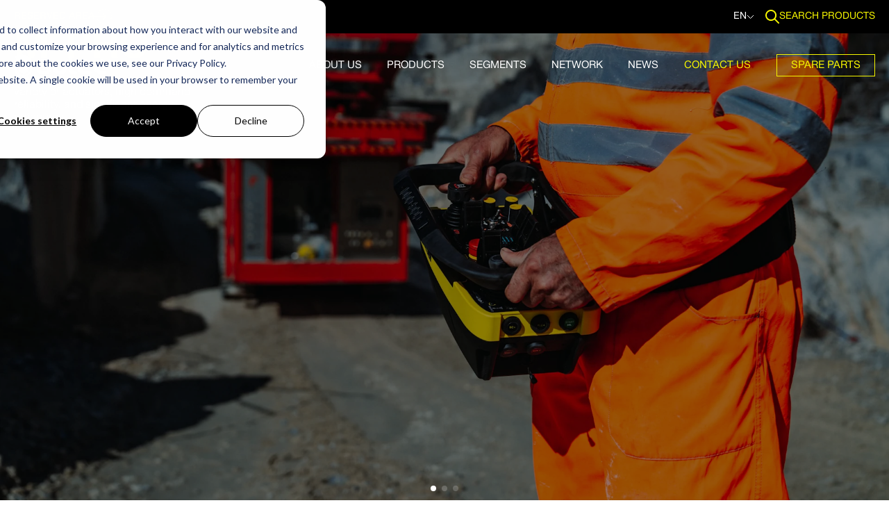

--- FILE ---
content_type: text/html; charset=UTF-8
request_url: https://www.autecsafety.com/products
body_size: 35503
content:
<!doctype html><html lang="en"><head>
    <meta charset="utf-8">
    <title>Industrial pushbutton and Joystick Model radio remote controls</title>
    <link rel="shortcut icon" href="https://www.autecsafety.com/hubfs/loghi/favicon.ico">
    <meta name="description" content="Discover AUTEC’s range of industrial remote controls: pushbutton and joystick models for the remote control of cranes, tracked vehicles, and mobile machinery.">
    
    
    <link rel="preload" href="https://www.autecsafety.com/hubfs/font/HelveticaNeueThin.woff2" as="font" type="font/woff2" crossorigin>
    <link rel="preload" href="https://www.autecsafety.com/hubfs/font/HelveticaNeueThin.woff" as="font" type="font/woff" crossorigin>
    <link rel="preload" href="https://www.autecsafety.com/hubfs/font/HelveticaNeueThin.ttf" as="font" type="font/ttf" crossorigin>
    <link rel="preload" href="https://www.autecsafety.com/hubfs/font/HelveticaNeueLight.woff2" as="font" type="font/woff2" crossorigin>
    <link rel="preload" href="https://www.autecsafety.com/hubfs/font/HelveticaNeueLight.woff" as="font" type="font/woff" crossorigin>
    <link rel="preload" href="https://www.autecsafety.com/hubfs/font/HelveticaNeueLight.ttf" as="font" type="font/ttf" crossorigin>
    <link rel="preload" href="https://www.autecsafety.com/hubfs/font/HelveticaNeueRoman.woff2" as="font" type="font/woff2" crossorigin>
    <link rel="preload" href="https://www.autecsafety.com/hubfs/font/HelveticaNeueRoman.woff" as="font" type="font/woff" crossorigin> 
    <link rel="preload" href="https://www.autecsafety.com/hubfs/font/HelveticaNeueRoman.ttf" as="font" type="font/ttf" crossorigin>
    <link rel="preload" href="https://www.autecsafety.com/hubfs/font/HelveticaNeueMedium.woff2" as="font" type="font/woff2" crossorigin>
    <link rel="preload" href="https://www.autecsafety.com/hubfs/font/HelveticaNeueMedium.woff" as="font" type="font/woff" crossorigin>
    <link rel="preload" href="https://www.autecsafety.com/hubfs/font/HelveticaNeueMedium.ttf" as="font" type="font/ttf" crossorigin>
    <link rel="preload" href="https://www.autecsafety.com/hubfs/font/HelveticaNeueBold.woff2" as="font" type="font/woff2" crossorigin>
    <link rel="preload" href="https://www.autecsafety.com/hubfs/font/HelveticaNeueBold.woff" as="font" type="font/woff" crossorigin>
    <link rel="preload" href="https://www.autecsafety.com/hubfs/font/HelveticaNeueBold.ttf" as="font" type="font/ttf" crossorigin>
    
    
     
    
    <meta name="viewport" content="width=device-width, initial-scale=1">

    
    <meta property="og:description" content="Discover AUTEC’s range of industrial remote controls: pushbutton and joystick models for the remote control of cranes, tracked vehicles, and mobile machinery.">
    <meta property="og:title" content="Industrial pushbutton and Joystick Model radio remote controls">
    <meta name="twitter:description" content="Discover AUTEC’s range of industrial remote controls: pushbutton and joystick models for the remote control of cranes, tracked vehicles, and mobile machinery.">
    <meta name="twitter:title" content="Industrial pushbutton and Joystick Model radio remote controls">

    

    

    <style>
a.cta_button{-moz-box-sizing:content-box !important;-webkit-box-sizing:content-box !important;box-sizing:content-box !important;vertical-align:middle}.hs-breadcrumb-menu{list-style-type:none;margin:0px 0px 0px 0px;padding:0px 0px 0px 0px}.hs-breadcrumb-menu-item{float:left;padding:10px 0px 10px 10px}.hs-breadcrumb-menu-divider:before{content:'›';padding-left:10px}.hs-featured-image-link{border:0}.hs-featured-image{float:right;margin:0 0 20px 20px;max-width:50%}@media (max-width: 568px){.hs-featured-image{float:none;margin:0;width:100%;max-width:100%}}.hs-screen-reader-text{clip:rect(1px, 1px, 1px, 1px);height:1px;overflow:hidden;position:absolute !important;width:1px}
</style>

<link rel="stylesheet" href="https://www.autecsafety.com/hubfs/hub_generated/template_assets/1/100966291696/1769158318241/template_layout.min.css">
<link rel="stylesheet" href="https://www.autecsafety.com/hubfs/hub_generated/template_assets/1/100971716035/1769158316645/template_main.min.css">
<link rel="stylesheet" href="https://www.autecsafety.com/hubfs/hub_generated/module_assets/1/100972016332/1752845613801/module_Top-bar.min.css">

<style>
  @media (max-width: 1300px) {
 .wrapper-content-tb {
   padding-left: 20px !important;
   padding-right: 20px !important;
    }       
  }    
.top-bar-wrapper {
  background-color: rgba(0, 0, 0,1.0);
  color: rgba(255, 255, 255,1.0);
  }
.top-bar-wrapper .wrapper-content-tb {
  max-width: 1300px; 
  }
</style>

<link rel="stylesheet" href="/hs/hsstatic/cos-LanguageSwitcher/static-1.336/sass/LanguageSwitcher.css">
<link rel="stylesheet" href="https://www.autecsafety.com/hubfs/hub_generated/module_assets/1/100971716547/1744267377006/module_Website-header.min.css">

<style>
  .header .navigation-primary .submenu.level-1 > .menu-item:nth-child(6) a {
    background-color: rgba(245, 245, 0,0.0);
    color: rgba(245, 245, 0,1.0) !important;
    border: 1px solid rgba(245, 245, 0,0.0);
    /* padding: 8px 20px; 
    margin: 18px 0; */
  }
.header .navigation-primary .submenu.level-1 > .menu-item:nth-child(7) a:hover {
  color: rgba(245, 245, 0,1.0) !important;
  }
  
  .header .navigation-primary .submenu.level-1 > .menu-item:nth-child(7) a {
    background-color: rgba(0, 0, 0,0.0);
    color: rgba(245, 245, 0,1.0) !important;
    border: 1px solid rgba(245, 245, 0,1.0);
    padding: 8px 20px;
  }  
@media (max-width: 768px) {
 .header .navigation-primary .submenu.level-1 > .menu-item:nth-child(7) a {
    max-width: 150px;
    text-align: center;
    margin-left: 20px;
  }
  }
</style>


<style>
.wrapper-main .logo {
  max-width: 180px;
}

</style>

<link rel="stylesheet" href="https://www.autecsafety.com/hubfs/hub_generated/template_assets/1/100971743963/1769158315084/template_swiper.min.css">
<link rel="stylesheet" href="https://www.autecsafety.com/hubfs/hub_generated/module_assets/1/100971716067/1744267351526/module_Autec-carousel.min.css">

<style>
  @media (min-width: 820px) {
  #dnd_areahome-module-2,
    #dnd_areahome-module-2 .swiper-container,
    #dnd_areahome-module-2 .swiper-container .wrapper-content-slide     {
      height: 100vh;
  }
 #dnd_areahome-module-2 .swiper-container .content-slide {
    padding-top: 40px;
padding-right: 0px;
padding-bottom: 40px;
padding-left: 0px;
;   
    }
  }
  @media (max-width: 1300px) {
 #dnd_areahome-module-2 .swiper-container .content-slide {
    padding-top: 40px;
padding-right: 20px;
padding-bottom: 40px;
padding-left: 20px;
;   
    }       
  }  
  @media (max-width: 819px) {
  #dnd_areahome-module-2,
    #dnd_areahome-module-2 .swiper-container {
      height: 60vh;
  }
  }
  #dnd_areahome-module-2 .wrapper-content-slide {
    max-width: 1300px;
    margin: 0 auto;
  }
    #dnd_areahome-module-2 .wrapper-content-slide {
      
      align-items: end;
      
      
      justify-content: start;
            
  }
    #dnd_areahome-module-2 .swiper-container:before {
      background: rgba(0, 0, 0,0.4);
  }
  #dnd_areahome-module-2 .swiper-container .content-slide {
    max-width: 300px;
    text-align: LEFT
;
  }
  #dnd_areahome-module-2 .swiper-pagination-fraction {
    right: 30px;
    bottom: 30px;
    color: rgba(250, 250, 250,1.0);
  }
  .swiper-pagination-bullet {
    background: rgba(250, 250, 250,1.0);
  }
  .swiper-pagination-bullet-active {
background: rgba(255, 255, 255,1.0);    
  }
.swiper-button-next, .swiper-button-prev {
  color: rgba(250, 250, 250,1.0);    
  }
</style>

<link rel="stylesheet" href="https://www.autecsafety.com/hubfs/hub_generated/module_assets/1/100971716066/1744267350626/module_anchor-title.min.css">
<link rel="stylesheet" href="https://www.autecsafety.com/hubfs/hub_generated/module_assets/1/100971743979/1744267384072/module_Multifiltro-prodotti.min.css">
<link rel="stylesheet" href="https://www.autecsafety.com/hubfs/hub_generated/module_assets/1/100966291920/1744267342593/module_divisorio.min.css">

<style>
  #dnd_areahome-module-6.divisorio {
    width: 100%;
    margin: 40px 0;
  }
  #dnd_areahome-module-6.divisorio .first-element {
    background: rgba(245, 245, 0,1.0);
    left: 0;
    border-radius: 100%
  }
  #dnd_areahome-module-6.divisorio .last-element {
    background: rgba(0, 0, 0,1.0);
    right: 0;
    border-radius: 0%
  }  
  #dnd_areahome-module-6.divisorio .first-element,
  #dnd_areahome-module-6.divisorio .last-element {
    width: 15px;
    height: 15px;
  }
</style>

<link rel="stylesheet" href="https://www.autecsafety.com/hubfs/hub_generated/module_assets/1/100972016324/1744267388888/module_Serie-boxes.min.css">

<style>
.wrapper-series .single-serie {
  background-color: rgba(237, 237, 237,1.0);
  height: 400px;
  }
.wrapper-series .single-serie:hover {
  background-color: rgba(245, 245, 0,1.0);
  }
.wrapper-series .single-serie .wrapper-image-serie {
  height: 300px;
  }
 .wrapper-series .single-serie .title-serie {
   padding: 20px;
;
  }
.wrapper-series .single-serie .description-serie p {
  font-size: 19px;
  }

</style>

<link rel="stylesheet" href="https://www.autecsafety.com/hubfs/hub_generated/module_assets/1/100971744704/1744267386872/module_Ultimi-post-blog.min.css">
<link rel="stylesheet" href="https://www.autecsafety.com/hubfs/hub_generated/module_assets/1/100966454484/1752835779134/module_Website-footer.min.css">

<style>
.wrapper-footer {
  max-width: 1300px;
  color: rgba(0, 0, 0,1.0);
  }
.wrapper-footer a {
  color: rgba(0, 0, 0,1.0);
  }
  
</style>

<!-- Editor Styles -->
<style id="hs_editor_style" type="text/css">
#hs_cos_wrapper_module_17151703693015  { display: block !important; margin-bottom: 30px !important; padding-bottom: 20px !important }
#hs_cos_wrapper_dnd_areahome-module-13 label:not(.hs-error-msg) { color: #FFFFFF !important }
#hs_cos_wrapper_dnd_areahome-module-13 label:not(.hs-error-msg) p , #hs_cos_wrapper_dnd_areahome-module-13 label:not(.hs-error-msg) li , #hs_cos_wrapper_dnd_areahome-module-13 label:not(.hs-error-msg) span , #hs_cos_wrapper_dnd_areahome-module-13 label:not(.hs-error-msg) label , #hs_cos_wrapper_dnd_areahome-module-13 label:not(.hs-error-msg) h1 , #hs_cos_wrapper_dnd_areahome-module-13 label:not(.hs-error-msg) h2 , #hs_cos_wrapper_dnd_areahome-module-13 label:not(.hs-error-msg) h3 , #hs_cos_wrapper_dnd_areahome-module-13 label:not(.hs-error-msg) h4 , #hs_cos_wrapper_dnd_areahome-module-13 label:not(.hs-error-msg) h5 , #hs_cos_wrapper_dnd_areahome-module-13 label:not(.hs-error-msg) h6  { color: #FFFFFF !important }
#hs_cos_wrapper_module_17151703693015  { display: block !important; margin-bottom: 30px !important; padding-bottom: 20px !important }
#hs_cos_wrapper_dnd_areahome-module-13 label:not(.hs-error-msg) { color: #FFFFFF !important }
#hs_cos_wrapper_dnd_areahome-module-13 label:not(.hs-error-msg) p , #hs_cos_wrapper_dnd_areahome-module-13 label:not(.hs-error-msg) li , #hs_cos_wrapper_dnd_areahome-module-13 label:not(.hs-error-msg) span , #hs_cos_wrapper_dnd_areahome-module-13 label:not(.hs-error-msg) label , #hs_cos_wrapper_dnd_areahome-module-13 label:not(.hs-error-msg) h1 , #hs_cos_wrapper_dnd_areahome-module-13 label:not(.hs-error-msg) h2 , #hs_cos_wrapper_dnd_areahome-module-13 label:not(.hs-error-msg) h3 , #hs_cos_wrapper_dnd_areahome-module-13 label:not(.hs-error-msg) h4 , #hs_cos_wrapper_dnd_areahome-module-13 label:not(.hs-error-msg) h5 , #hs_cos_wrapper_dnd_areahome-module-13 label:not(.hs-error-msg) h6  { color: #FFFFFF !important }
.dnd_areahome-row-0-force-full-width-section > .row-fluid {
  max-width: none !important;
}
/* HubSpot Non-stacked Media Query Styles */
@media (min-width:768px) {
  .header_dnd-column-1-row-0-vertical-alignment > .row-fluid {
    display: -ms-flexbox !important;
    -ms-flex-direction: row;
    display: flex !important;
    flex-direction: row;
  }
  .header_dnd-module-2-vertical-alignment {
    display: -ms-flexbox !important;
    -ms-flex-direction: column !important;
    -ms-flex-pack: center !important;
    display: flex !important;
    flex-direction: column !important;
    justify-content: center !important;
  }
  .header_dnd-module-2-vertical-alignment > div {
    flex-shrink: 0 !important;
  }
}
/* HubSpot Styles (default) */
.header_dnd-row-0-padding {
  padding-top: 10px !important;
  padding-bottom: 10px !important;
  padding-left: 20px !important;
  padding-right: 20px !important;
}
.dnd_areahome-row-0-padding {
  padding-top: 0px !important;
  padding-bottom: 0px !important;
  padding-left: 0px !important;
  padding-right: 0px !important;
}
.dnd_areahome-row-1-padding {
  padding-bottom: 0px !important;
}
.dnd_areahome-row-3-background-layers {
  background-image: linear-gradient(rgba(0, 0, 0, 1), rgba(0, 0, 0, 1)) !important;
  background-position: left top !important;
  background-size: auto !important;
  background-repeat: no-repeat !important;
}
.dnd_areahome-row-4-background-layers {
  background-image: linear-gradient(rgba(237, 237, 237, 1), rgba(237, 237, 237, 1)) !important;
  background-position: left top !important;
  background-size: auto !important;
  background-repeat: no-repeat !important;
}
.footer_dnd-row-0-background-layers {
  background-image: linear-gradient(rgba(245, 245, 0, 1), rgba(245, 245, 0, 1)) !important;
  background-position: left top !important;
  background-size: auto !important;
  background-repeat: no-repeat !important;
}
</style>
<style>
  @font-face {
    font-family: "Noto Sans";
    font-weight: 400;
    font-style: normal;
    font-display: swap;
    src: url("/_hcms/googlefonts/Noto_Sans/regular.woff2") format("woff2"), url("/_hcms/googlefonts/Noto_Sans/regular.woff") format("woff");
  }
  @font-face {
    font-family: "Noto Sans";
    font-weight: 400;
    font-style: normal;
    font-display: swap;
    src: url("/_hcms/googlefonts/Noto_Sans/regular.woff2") format("woff2"), url("/_hcms/googlefonts/Noto_Sans/regular.woff") format("woff");
  }
  @font-face {
    font-family: "Noto Sans";
    font-weight: 700;
    font-style: normal;
    font-display: swap;
    src: url("/_hcms/googlefonts/Noto_Sans/700.woff2") format("woff2"), url("/_hcms/googlefonts/Noto_Sans/700.woff") format("woff");
  }
</style>

    


    
<!--  Added by GoogleAnalytics4 integration -->
<script>
var _hsp = window._hsp = window._hsp || [];
window.dataLayer = window.dataLayer || [];
function gtag(){dataLayer.push(arguments);}

var useGoogleConsentModeV2 = true;
var waitForUpdateMillis = 1000;


if (!window._hsGoogleConsentRunOnce) {
  window._hsGoogleConsentRunOnce = true;

  gtag('consent', 'default', {
    'ad_storage': 'denied',
    'analytics_storage': 'denied',
    'ad_user_data': 'denied',
    'ad_personalization': 'denied',
    'wait_for_update': waitForUpdateMillis
  });

  if (useGoogleConsentModeV2) {
    _hsp.push(['useGoogleConsentModeV2'])
  } else {
    _hsp.push(['addPrivacyConsentListener', function(consent){
      var hasAnalyticsConsent = consent && (consent.allowed || (consent.categories && consent.categories.analytics));
      var hasAdsConsent = consent && (consent.allowed || (consent.categories && consent.categories.advertisement));

      gtag('consent', 'update', {
        'ad_storage': hasAdsConsent ? 'granted' : 'denied',
        'analytics_storage': hasAnalyticsConsent ? 'granted' : 'denied',
        'ad_user_data': hasAdsConsent ? 'granted' : 'denied',
        'ad_personalization': hasAdsConsent ? 'granted' : 'denied'
      });
    }]);
  }
}

gtag('js', new Date());
gtag('set', 'developer_id.dZTQ1Zm', true);
gtag('config', 'G-7TD4MQLQ80');
</script>
<script async src="https://www.googletagmanager.com/gtag/js?id=G-7TD4MQLQ80"></script>

<!-- /Added by GoogleAnalytics4 integration -->

    <link rel="canonical" href="https://www.autecsafety.com/products">


<meta property="og:url" content="https://www.autecsafety.com/products">
<meta name="twitter:card" content="summary">
<meta http-equiv="content-language" content="en">
<link rel="alternate" hreflang="de" href="https://www.autecsafety.com/de/produkte">
<link rel="alternate" hreflang="en" href="https://www.autecsafety.com/products">
<link rel="alternate" hreflang="es" href="https://www.autecsafety.com/es/productos">
<link rel="alternate" hreflang="fr" href="https://www.autecsafety.com/fr/produits">
<link rel="alternate" hreflang="it" href="https://www.autecsafety.com/it/prodotti">
<link rel="alternate" hreflang="pt-br" href="https://www.autecsafety.com/pt-br/produtos">
<link rel="alternate" hreflang="zh" href="https://www.autecsafety.com/zh/products">





<script type="application/ld+json">
{
  "@context": "https://schema.org",
  "@graph": [
    {
      "@type": "Product",
      "name": "LIFT Series Remote Control",
      "image": "https://www.autecsafety.com/path-to-lift-series-image.jpg",
      "description": "Compact and reliable control panel ideal for overhead cranes, gantries, and hoists. Features UL 508 certification and 'MY LIFT AUTEC' app support.",
      "brand": {
        "@type": "Brand",
        "name": "AUTEC"
      },
      "category": "Industrial Remote Control Systems",
      "url": "https://www.autecsafety.com/products/lift"
    },
    {
      "@type": "Product",
      "name": "INDUSTRIAL WIRELESS 4S0A4813",
      "image": "https://www.autecsafety.com/path-to-image/Stampa_scontornata-1.jpg",
      "description": "Wireless industrial remote control model 4S0A4813 from AUTEC, designed for reliable industrial operations.",
      "brand": {
        "@type": "Brand",
        "name": "AUTEC"
      },
      "category": "Industrial Wireless Remote Control",
      "url": "https://www.autecsafety.com/products/industrial-wireless"
    },
    {
      "@type": "Product",
      "name": "DYNAMIC Series",
      "description": "Bellybox remote controls with joysticks, suitable for hydraulic and mobile machinery with analog and digital control support.",
      "brand": {
        "@type": "Brand",
        "name": "AUTEC"
      },
      "category": "Industrial Remote Control Systems",
      "url": "https://www.autecsafety.com/products/dynamic"
    },
    {
      "@type": "Product",
      "name": "DYNAMIC+P Series",
      "description": "Enhanced joystick remote controls with advanced safety, CAN diagnostics, and simplified pairing.",
      "brand": {
        "@type": "Brand",
        "name": "AUTEC"
      },
      "category": "Industrial Remote Control Systems",
      "url": "https://www.autecsafety.com/products/dynamic-plus-p"
    },
    {
      "@type": "Product",
      "name": "CABLE CONTROLS - WC and WA Units",
      "description": "Cable control units for aerial platforms or backup use, ideal for restricted radio environments. Use Dynamic+ enclosures (DJS, DJL, DJR, DJM, DJN, DJQ).",
      "brand": {
        "@type": "Brand",
        "name": "AUTEC"
      },
      "category": "Cable-Controlled Industrial Units",
      "url": "https://www.autecsafety.com/products/cable-controls"
    }
  ]
}
</script>

  <meta name="generator" content="HubSpot"></head>

  <body class="  hs-content-id-101009052140 hs-site-page page ">
    <div class="body-wrapper">
      
  <div data-global-resource-path="Theme_autec/template/partials/header_full_bkg.html"><header id="colophon" itemscope itemtype="http://schema.org/WPHeader" class="bkg-full-top  header_sticky_tb   header_sticky header">
  <div id="hs_cos_wrapper_topbar" class="hs_cos_wrapper hs_cos_wrapper_widget hs_cos_wrapper_type_module" style="" data-hs-cos-general-type="widget" data-hs-cos-type="module">
<div class="top-bar-wrapper">
  <div class="wrapper-content-tb">
    <div class="left-side">
      <div class="area-riservata">
        
        
        <a href="http://www.autecsafety.biz/" class="area-riservata" target="_blank" rel="noopener">
          RESERVED AREA
          <svg width="27" height="26" viewbox="0 0 27 26" fill="none" xmlns="http://www.w3.org/2000/svg">
            <path d="M16.6362 13.6593H0.818177C0.366543 13.6593 0 13.2928 0 12.8411C0 12.3895 0.366543 12.0229 0.818177 12.0229H16.6362C17.0878 12.0229 17.4544 12.3895 17.4544 12.8411C17.4544 13.2928 17.0878 13.6593 16.6362 13.6593Z" fill="#F5F500" />
            <path d="M12.2731 18.0222C12.0635 18.0222 11.8542 17.9427 11.6948 17.7823C11.3752 17.4627 11.3752 16.9446 11.6948 16.6248L15.4803 12.8395L11.6948 9.05401C11.3752 8.73441 11.3752 8.21604 11.6948 7.89644C12.0146 7.57684 12.5327 7.57684 12.8523 7.89644L17.2159 12.2602C17.5355 12.5798 17.5355 13.0979 17.2159 13.4175L12.8523 17.7811C12.7766 17.8577 12.6864 17.9185 12.5869 17.9599C12.4875 18.0012 12.3808 18.0224 12.2731 18.0222Z" fill="#F5F500" />
            <mask id="path-3-inside-1_6_3872" fill="white">
              <path fill-rule="evenodd" clip-rule="evenodd" d="M24.4776 11.9511L24.9763 11.915C24.9506 11.5594 24.9074 11.2017 24.8461 10.843C24.7847 10.4843 24.7067 10.1326 24.6129 9.78859L24.1305 9.92017L23.6481 10.0518C23.7335 10.3646 23.8045 10.6847 23.8604 11.0115C23.9162 11.3383 23.9555 11.6638 23.9789 11.9872L24.4776 11.9511ZM23.3964 7.9973L23.8437 7.77377C23.5187 7.12355 23.1326 6.51336 22.6939 5.94934L22.2992 6.2563L21.9045 6.56326C22.3032 7.07586 22.654 7.63023 22.9492 8.22083L23.3964 7.9973ZM20.8821 4.76289L21.2095 4.38492C20.6648 3.91327 20.0751 3.4957 19.4493 3.13865L19.2015 3.57293L18.9537 4.00722C19.523 4.33199 20.0594 4.71183 20.5548 5.14085L20.8821 4.76289ZM17.3222 2.73232L17.4807 2.25809C16.803 2.03167 16.0992 1.87011 15.3779 1.77956L15.3156 2.27566L15.2534 2.77177C15.9085 2.85402 16.5479 3.00078 17.1638 3.20656L17.3222 2.73232ZM13.2581 2.22194L13.222 1.72325C12.8664 1.74899 12.5088 1.79219 12.15 1.85351C11.7913 1.91482 11.4396 1.99286 11.0956 2.08669L11.2272 2.56907L11.3588 3.05144C11.6716 2.96611 11.9917 2.89507 12.3185 2.83921C12.6453 2.78335 12.9708 2.74405 13.2942 2.72064L13.2581 2.22194ZM9.30434 3.30314L9.08082 2.85588C8.4306 3.18085 7.8204 3.567 7.25638 4.00566L7.56334 4.40035L7.8703 4.79503C8.3829 4.39636 8.93728 4.04555 9.52787 3.75039L9.30434 3.30314ZM6.06993 5.81743L5.69197 5.49011C5.22031 6.03473 4.80274 6.62447 4.4457 7.25024L4.87998 7.49803L5.31426 7.74582C5.63903 7.17662 6.01888 6.64015 6.4479 6.14476L6.06993 5.81743ZM3.93935 9.34392L3.56514 9.21889C3.54294 9.28532 3.52137 9.35201 3.50042 9.41894L3.93935 9.34392ZM4.76207 17.3193L5.10268 17.2611C5.38823 17.8183 5.72358 18.3426 6.10207 18.8293L5.70739 19.1362L5.31271 19.4432C4.87405 18.8792 4.48789 18.269 4.16293 17.6188L4.61018 17.3952L4.76207 17.3193ZM7.12448 20.6296L6.79715 21.0076C7.34177 21.4793 7.93152 21.8968 8.55729 22.2539L8.80508 21.8196L9.05286 21.3853C8.48366 21.0605 7.94719 20.6807 7.4518 20.2517L7.12448 20.6296ZM10.6844 22.6602L10.5259 23.1344C11.2036 23.3609 11.9074 23.5224 12.6287 23.613L12.691 23.1169L12.7533 22.6208C12.0982 22.5385 11.4587 22.3917 10.8428 22.186L10.6844 22.6602ZM14.7485 23.1706L14.7846 23.6693C15.1402 23.6435 15.4979 23.6003 15.8566 23.539C16.2153 23.4777 16.567 23.3997 16.911 23.3058L16.7794 22.8235L16.6478 22.3411C16.335 22.4264 16.0149 22.4975 15.6881 22.5533C15.3613 22.6092 15.0358 22.6485 14.7124 22.6719L14.7485 23.1706ZM18.7023 22.0894L18.9258 22.5366C19.576 22.2117 20.1862 21.8255 20.7502 21.3869L20.4433 20.9922L20.1363 20.5975C19.6237 20.9962 19.0693 21.347 18.4787 21.6421L18.7023 22.0894ZM21.9367 19.5751L22.3146 19.9024C22.7863 19.3578 23.2039 18.7681 23.5609 18.1423L23.1266 17.8945L22.6924 17.6467C22.3676 18.2159 21.9877 18.7524 21.5587 19.2478L21.9367 19.5751ZM23.9672 16.0152L24.4415 16.1736C24.6679 15.4959 24.8295 14.7921 24.92 14.0709L24.4239 14.0086L23.9278 13.9463C23.8456 14.6014 23.6988 15.2408 23.493 15.8567L23.9672 16.0152Z" />
            </mask>
            <path fill-rule="evenodd" clip-rule="evenodd" d="M24.4776 11.9511L24.9763 11.915C24.9506 11.5594 24.9074 11.2017 24.8461 10.843C24.7847 10.4843 24.7067 10.1326 24.6129 9.78859L24.1305 9.92017L23.6481 10.0518C23.7335 10.3646 23.8045 10.6847 23.8604 11.0115C23.9162 11.3383 23.9555 11.6638 23.9789 11.9872L24.4776 11.9511ZM23.3964 7.9973L23.8437 7.77377C23.5187 7.12355 23.1326 6.51336 22.6939 5.94934L22.2992 6.2563L21.9045 6.56326C22.3032 7.07586 22.654 7.63023 22.9492 8.22083L23.3964 7.9973ZM20.8821 4.76289L21.2095 4.38492C20.6648 3.91327 20.0751 3.4957 19.4493 3.13865L19.2015 3.57293L18.9537 4.00722C19.523 4.33199 20.0594 4.71183 20.5548 5.14085L20.8821 4.76289ZM17.3222 2.73232L17.4807 2.25809C16.803 2.03167 16.0992 1.87011 15.3779 1.77956L15.3156 2.27566L15.2534 2.77177C15.9085 2.85402 16.5479 3.00078 17.1638 3.20656L17.3222 2.73232ZM13.2581 2.22194L13.222 1.72325C12.8664 1.74899 12.5088 1.79219 12.15 1.85351C11.7913 1.91482 11.4396 1.99286 11.0956 2.08669L11.2272 2.56907L11.3588 3.05144C11.6716 2.96611 11.9917 2.89507 12.3185 2.83921C12.6453 2.78335 12.9708 2.74405 13.2942 2.72064L13.2581 2.22194ZM9.30434 3.30314L9.08082 2.85588C8.4306 3.18085 7.8204 3.567 7.25638 4.00566L7.56334 4.40035L7.8703 4.79503C8.3829 4.39636 8.93728 4.04555 9.52787 3.75039L9.30434 3.30314ZM6.06993 5.81743L5.69197 5.49011C5.22031 6.03473 4.80274 6.62447 4.4457 7.25024L4.87998 7.49803L5.31426 7.74582C5.63903 7.17662 6.01888 6.64015 6.4479 6.14476L6.06993 5.81743ZM3.93935 9.34392L3.56514 9.21889C3.54294 9.28532 3.52137 9.35201 3.50042 9.41894L3.93935 9.34392ZM4.76207 17.3193L5.10268 17.2611C5.38823 17.8183 5.72358 18.3426 6.10207 18.8293L5.70739 19.1362L5.31271 19.4432C4.87405 18.8792 4.48789 18.269 4.16293 17.6188L4.61018 17.3952L4.76207 17.3193ZM7.12448 20.6296L6.79715 21.0076C7.34177 21.4793 7.93152 21.8968 8.55729 22.2539L8.80508 21.8196L9.05286 21.3853C8.48366 21.0605 7.94719 20.6807 7.4518 20.2517L7.12448 20.6296ZM10.6844 22.6602L10.5259 23.1344C11.2036 23.3609 11.9074 23.5224 12.6287 23.613L12.691 23.1169L12.7533 22.6208C12.0982 22.5385 11.4587 22.3917 10.8428 22.186L10.6844 22.6602ZM14.7485 23.1706L14.7846 23.6693C15.1402 23.6435 15.4979 23.6003 15.8566 23.539C16.2153 23.4777 16.567 23.3997 16.911 23.3058L16.7794 22.8235L16.6478 22.3411C16.335 22.4264 16.0149 22.4975 15.6881 22.5533C15.3613 22.6092 15.0358 22.6485 14.7124 22.6719L14.7485 23.1706ZM18.7023 22.0894L18.9258 22.5366C19.576 22.2117 20.1862 21.8255 20.7502 21.3869L20.4433 20.9922L20.1363 20.5975C19.6237 20.9962 19.0693 21.347 18.4787 21.6421L18.7023 22.0894ZM21.9367 19.5751L22.3146 19.9024C22.7863 19.3578 23.2039 18.7681 23.5609 18.1423L23.1266 17.8945L22.6924 17.6467C22.3676 18.2159 21.9877 18.7524 21.5587 19.2478L21.9367 19.5751ZM23.9672 16.0152L24.4415 16.1736C24.6679 15.4959 24.8295 14.7921 24.92 14.0709L24.4239 14.0086L23.9278 13.9463C23.8456 14.6014 23.6988 15.2408 23.493 15.8567L23.9672 16.0152Z" fill="#F5F500" />
            <path d="M24.9763 11.915L25.0846 13.411L26.5807 13.3027L26.4724 11.8067L24.9763 11.915ZM24.4776 11.9511L24.5859 13.4472L24.4776 11.9511ZM24.6129 9.78859L26.06 9.39384L25.6652 7.94672L24.2181 8.34147L24.6129 9.78859ZM24.1305 9.92017L23.7358 8.47305L23.7358 8.47305L24.1305 9.92017ZM23.6481 10.0518L23.2534 8.60463L21.8062 8.99939L22.201 10.4465L23.6481 10.0518ZM23.9789 11.9872L22.4829 12.0955L22.5912 13.5916L24.0872 13.4833L23.9789 11.9872ZM23.8437 7.77377L24.5143 9.11554L25.856 8.44496L25.1854 7.1032L23.8437 7.77377ZM23.3964 7.9973L22.7259 6.65554L22.7259 6.65554L23.3964 7.9973ZM22.6939 5.94934L23.878 5.02845L22.9571 3.8444L21.773 4.76529L22.6939 5.94934ZM22.2992 6.2563L21.3783 5.07225L21.3783 5.07225L22.2992 6.2563ZM21.9045 6.56326L20.9837 5.37921L19.7996 6.3001L20.7205 7.48414L21.9045 6.56326ZM22.9492 8.22083L21.6074 8.89141L22.278 10.2332L23.6198 9.56259L22.9492 8.22083ZM21.2095 4.38492L22.3434 5.3669L23.3253 4.23301L22.1914 3.25103L21.2095 4.38492ZM20.8821 4.76289L22.016 5.74487L22.016 5.74487L20.8821 4.76289ZM19.4493 3.13865L20.1927 1.8358L18.8898 1.09244L18.1465 2.39529L19.4493 3.13865ZM19.2015 3.57293L17.8987 2.82957L19.2015 3.57293ZM18.9537 4.00722L17.6509 3.26385L16.9075 4.5667L18.2104 5.31006L18.9537 4.00722ZM20.5548 5.14085L19.5728 6.27475L20.7067 7.25673L21.6887 6.12283L20.5548 5.14085ZM17.4807 2.25809L18.9034 2.73343L19.3787 1.31073L17.956 0.835399L17.4807 2.25809ZM17.3222 2.73232L18.7449 3.20766L18.7449 3.20766L17.3222 2.73232ZM15.3779 1.77956L15.5648 0.291242L14.0765 0.104389L13.8896 1.59271L15.3779 1.77956ZM15.3156 2.27566L16.804 2.46252L15.3156 2.27566ZM15.2534 2.77177L13.765 2.58492L13.5782 4.07323L15.0665 4.26009L15.2534 2.77177ZM17.1638 3.20656L16.6885 4.62925L18.1112 5.10458L18.5865 3.68189L17.1638 3.20656ZM13.222 1.72325L14.7181 1.61493L14.6098 0.118848L13.1137 0.227162L13.222 1.72325ZM13.2581 2.22194L11.762 2.33026L13.2581 2.22194ZM11.0956 2.08669L10.7009 0.639568L9.25376 1.03432L9.64851 2.48144L11.0956 2.08669ZM11.2272 2.56907L9.78009 2.96382L9.78009 2.96382L11.2272 2.56907ZM11.3588 3.05144L9.91168 3.4462L10.3064 4.89332L11.7536 4.49857L11.3588 3.05144ZM13.2942 2.72064L13.4025 4.21672L14.8986 4.10841L14.7903 2.61232L13.2942 2.72064ZM9.08082 2.85588L10.4226 2.1853L9.752 0.843541L8.41024 1.51412L9.08082 2.85588ZM9.30434 3.30314L10.6461 2.63256L10.6461 2.63256L9.30434 3.30314ZM7.25638 4.00566L6.3355 2.82162L5.15145 3.7425L6.07233 4.92655L7.25638 4.00566ZM7.56334 4.40035L6.37929 5.32123L7.56334 4.40035ZM7.8703 4.79503L6.68626 5.71592L7.60714 6.89996L8.79119 5.97908L7.8703 4.79503ZM9.52787 3.75039L10.1984 5.09215L11.5402 4.42157L10.8696 3.07981L9.52787 3.75039ZM5.69197 5.49011L6.67395 4.35621L5.54005 3.37423L4.55807 4.50813L5.69197 5.49011ZM6.06993 5.81743L7.05191 4.68354L7.05191 4.68354L6.06993 5.81743ZM4.4457 7.25024L3.14285 6.50688L2.39948 7.80973L3.70233 8.55309L4.4457 7.25024ZM4.87998 7.49803L4.13661 8.80088L4.13661 8.80088L4.87998 7.49803ZM5.31426 7.74582L4.5709 9.04867L5.87374 9.79203L6.61711 8.48918L5.31426 7.74582ZM6.4479 6.14476L7.58179 7.12674L8.56377 5.99285L7.42988 5.01087L6.4479 6.14476ZM3.56514 9.21889L4.04047 7.7962L2.61778 7.32086L2.14244 8.74356L3.56514 9.21889ZM3.93935 9.34392L4.19207 10.8225L4.41468 7.92122L3.93935 9.34392ZM3.50042 9.41894L2.06888 8.97096L1.33676 11.3105L3.75314 10.8975L3.50042 9.41894ZM5.10268 17.2611L6.43759 16.577L5.93538 15.597L4.84996 15.7825L5.10268 17.2611ZM4.76207 17.3193L4.50935 15.8408L4.29029 15.8782L4.09149 15.9775L4.76207 17.3193ZM6.10207 18.8293L7.02296 20.0133L8.20701 19.0924L7.28612 17.9084L6.10207 18.8293ZM5.70739 19.1362L6.62828 20.3203L6.62828 20.3203L5.70739 19.1362ZM5.31271 19.4432L4.12866 20.3641L5.04955 21.5481L6.23359 20.6272L5.31271 19.4432ZM4.16293 17.6188L3.49234 16.277L2.15059 16.9476L2.82116 18.2893L4.16293 17.6188ZM4.61018 17.3952L3.9396 16.0535L3.9396 16.0535L4.61018 17.3952ZM6.79715 21.0076L5.66326 20.0256L4.68128 21.1595L5.81517 22.1415L6.79715 21.0076ZM7.12448 20.6296L8.25837 21.6116L8.25837 21.6116L7.12448 20.6296ZM8.55729 22.2539L7.81393 23.5567L9.11677 24.3001L9.86014 22.9972L8.55729 22.2539ZM8.80508 21.8196L7.50223 21.0762L7.50223 21.0762L8.80508 21.8196ZM9.05286 21.3853L10.3557 22.1287L11.0991 20.8258L9.79623 20.0825L9.05286 21.3853ZM7.4518 20.2517L8.43378 19.1178L7.29989 18.1358L6.31791 19.2697L7.4518 20.2517ZM10.5259 23.1344L9.10324 22.6591L8.62791 24.0818L10.0506 24.5571L10.5259 23.1344ZM10.6844 22.6602L12.1071 23.1355L12.1071 23.1355L10.6844 22.6602ZM12.6287 23.613L12.4418 25.1013L13.9302 25.2881L14.117 23.7998L12.6287 23.613ZM12.691 23.1169L14.1793 23.3037L14.1793 23.3037L12.691 23.1169ZM12.7533 22.6208L14.2416 22.8076L14.4284 21.3193L12.9401 21.1324L12.7533 22.6208ZM10.8428 22.186L11.3182 20.7633L9.89546 20.2879L9.42013 21.7106L10.8428 22.186ZM14.7846 23.6693L13.2885 23.7776L13.3968 25.2737L14.8929 25.1654L14.7846 23.6693ZM14.7485 23.1706L13.2524 23.2789L14.7485 23.1706ZM16.911 23.3058L17.3057 24.753L18.7529 24.3582L18.3581 22.9111L16.911 23.3058ZM16.7794 22.8235L18.2265 22.4287L18.2265 22.4287L16.7794 22.8235ZM16.6478 22.3411L18.0949 21.9463L17.7002 20.4992L16.2531 20.894L16.6478 22.3411ZM14.7124 22.6719L14.6041 21.1758L13.108 21.2841L13.2163 22.7802L14.7124 22.6719ZM18.9258 22.5366L17.584 23.2072L18.2546 24.549L19.5964 23.8784L18.9258 22.5366ZM18.7023 22.0894L17.3605 22.76L17.3605 22.76L18.7023 22.0894ZM20.7502 21.3869L21.6711 22.5709L22.8552 21.65L21.9343 20.466L20.7502 21.3869ZM20.4433 20.9922L21.6273 20.0713L21.6273 20.0713L20.4433 20.9922ZM20.1363 20.5975L21.3204 19.6766L20.3995 18.4926L19.2154 19.4134L20.1363 20.5975ZM18.4787 21.6421L17.8082 20.3004L16.4664 20.971L17.137 22.3127L18.4787 21.6421ZM22.3146 19.9024L21.3327 21.0363L22.4666 22.0183L23.4485 20.8844L22.3146 19.9024ZM21.9367 19.5751L22.9187 18.4412L21.9367 19.5751ZM23.5609 18.1423L24.8638 18.8856L25.6071 17.5828L24.3043 16.8394L23.5609 18.1423ZM23.1266 17.8945L22.3833 19.1973L22.3833 19.1973L23.1266 17.8945ZM22.6924 17.6467L23.4357 16.3439L22.1329 15.6005L21.3895 16.9033L22.6924 17.6467ZM21.5587 19.2478L20.4248 18.2658L19.4428 19.3997L20.5767 20.3817L21.5587 19.2478ZM24.4415 16.1736L23.9661 17.5963L25.3888 18.0717L25.8642 16.649L24.4415 16.1736ZM23.9672 16.0152L23.4919 17.4379L23.4919 17.4379L23.9672 16.0152ZM24.92 14.0709L26.4083 14.2577L26.5952 12.7694L25.1069 12.5826L24.92 14.0709ZM24.4239 14.0086L24.6108 12.5203L24.6108 12.5203L24.4239 14.0086ZM23.9278 13.9463L24.1146 12.458L22.6263 12.2711L22.4395 13.7595L23.9278 13.9463ZM23.493 15.8567L22.0703 15.3814L21.595 16.8041L23.0177 17.2794L23.493 15.8567ZM24.868 10.4189L24.7433 10.4279L24.96 13.4201L25.0846 13.411L24.868 10.4189ZM24.494 10.446L24.3693 10.455L24.5859 13.4472L24.7106 13.4381L24.494 10.446ZM24.3693 10.455L24.2446 10.464L24.4613 13.4562L24.5859 13.4472L24.3693 10.455ZM23.9953 10.4821L23.8706 10.4911L24.0872 13.4833L24.2119 13.4742L23.9953 10.4821ZM25.475 11.8789C25.4682 11.7852 25.4603 11.6914 25.4512 11.5974L22.4652 11.8871C22.4719 11.9567 22.4778 12.0261 22.4829 12.0955L25.475 11.8789ZM25.3831 11.0372C25.3695 10.9444 25.3548 10.8516 25.3389 10.7587L22.3818 11.2642C22.3936 11.3333 22.4046 11.4024 22.4146 11.4713L25.3831 11.0372ZM25.3389 10.7587C25.323 10.6659 25.3061 10.5734 25.2881 10.4814L22.344 11.0579C22.3574 11.1263 22.37 11.195 22.3818 11.2642L25.3389 10.7587ZM25.1662 9.93038C25.1436 9.83876 25.12 9.74763 25.0952 9.65701L22.201 10.4465C22.2193 10.5136 22.2368 10.5811 22.2536 10.649L25.1662 9.93038ZM24.0429 11.4989L24.1635 11.466L23.374 8.57174L23.2534 8.60463L24.0429 11.4989ZM24.4047 11.4002L24.5253 11.3673L23.7358 8.47305L23.6152 8.50595L24.4047 11.4002ZM24.5252 11.3673L24.6458 11.3344L23.8563 8.44015L23.7358 8.47305L24.5252 11.3673ZM24.887 11.2686L25.0076 11.2357L24.2181 8.34147L24.0975 8.37436L24.887 11.2686ZM23.1658 10.1833C23.1862 10.2582 23.2057 10.3335 23.2244 10.4093L26.1371 9.69067C26.1125 9.5912 26.0868 9.49225 26.06 9.39384L23.1658 10.1833ZM23.3253 10.8656C23.3403 10.9419 23.3543 11.0186 23.3675 11.0957L26.3246 10.5903C26.3074 10.4894 26.289 10.389 26.2694 10.2891L23.3253 10.8656ZM23.3675 11.0957C23.3807 11.1728 23.3929 11.2498 23.4041 11.3268L26.3726 10.8927C26.3578 10.7919 26.3419 10.6911 26.3246 10.5903L23.3675 11.0957ZM23.4605 11.7907C23.4681 11.8683 23.4746 11.9459 23.4802 12.0233L26.4724 11.8067C26.465 11.7049 26.4564 11.603 26.4465 11.5011L23.4605 11.7907ZM25.1854 7.1032C25.0937 6.91954 24.9976 6.7387 24.8974 6.56078L22.2835 8.03302C22.3595 8.16795 22.4323 8.30509 22.5019 8.44435L25.1854 7.1032ZM24.2428 5.52213C24.125 5.35431 24.0034 5.18971 23.878 5.02845L21.5099 6.87022C21.6051 6.99269 21.6975 7.11766 21.7868 7.24505L24.2428 5.52213ZM21.773 4.76529L21.6743 4.84203L23.5161 7.21013L23.6148 7.13339L21.773 4.76529ZM21.477 4.99551L21.3783 5.07225L23.2201 7.44035L23.3188 7.36361L21.477 4.99551ZM21.3783 5.07225L21.2797 5.14899L23.1214 7.51709L23.2201 7.44035L21.3783 5.07225ZM21.0823 5.30247L20.9837 5.37921L22.8254 7.74731L22.9241 7.67057L21.0823 5.30247ZM20.7205 7.48414C20.8057 7.59366 20.8882 7.70539 20.9681 7.81926L23.424 6.09633C23.3158 5.94201 23.2039 5.79066 23.0886 5.64238L20.7205 7.48414ZM21.4121 8.5237C21.4801 8.64433 21.5452 8.76692 21.6074 8.89141L24.2909 7.55025C24.2065 7.38137 24.1182 7.21506 24.026 7.05144L21.4121 8.5237ZM23.6198 9.56259L23.7316 9.50671L22.3904 6.82318L22.2786 6.87907L23.6198 9.56259ZM23.9552 9.39494L24.067 9.33906L22.7259 6.65554L22.614 6.71142L23.9552 9.39494ZM24.067 9.33906L24.1788 9.28318L22.8377 6.59966L22.7259 6.65554L24.067 9.33906ZM24.4025 9.17142L24.5143 9.11554L23.1731 6.43201L23.0613 6.48789L24.4025 9.17142ZM22.1914 3.25103C22.0368 3.11715 21.8791 2.98711 21.7182 2.86103L19.8673 5.22196C19.9897 5.31794 20.1098 5.41692 20.2275 5.51882L22.1914 3.25103ZM20.7177 2.1526C20.5454 2.04279 20.3703 1.93715 20.1927 1.8358L18.706 4.4415C18.8412 4.51863 18.9744 4.59904 19.1056 4.68264L20.7177 2.1526ZM18.1465 2.39529L18.0845 2.50386L20.6902 3.99058L20.7522 3.88201L18.1465 2.39529ZM17.9606 2.721L17.8987 2.82957L20.5044 4.3163L20.5663 4.20773L17.9606 2.721ZM17.8987 2.82957L17.8367 2.93814L20.4424 4.42487L20.5044 4.3163L17.8987 2.82957ZM17.7128 3.15528L17.6509 3.26385L20.2566 4.75058L20.3185 4.64201L17.7128 3.15528ZM18.2104 5.31006C18.3314 5.37913 18.4508 5.45113 18.5682 5.52599L20.1804 2.99596C20.0217 2.89488 19.8606 2.79765 19.6971 2.70437L18.2104 5.31006ZM19.2503 6.00893C19.3599 6.09488 19.4675 6.18351 19.5728 6.27475L21.5368 4.00696C21.3945 3.88373 21.2493 3.76404 21.1013 3.648L19.2503 6.00893ZM21.6887 6.12283L21.7705 6.02834L19.5027 4.06438L19.4209 4.15887L21.6887 6.12283ZM21.9342 5.83936L22.016 5.74487L19.7482 3.78091L19.6664 3.8754L21.9342 5.83936ZM22.016 5.74487L22.0979 5.65038L19.8301 3.68642L19.7482 3.78091L22.016 5.74487ZM22.2615 5.46139L22.3434 5.3669L20.0756 3.40295L19.9937 3.49744L22.2615 5.46139ZM17.956 0.835399C17.7623 0.770663 17.5666 0.710583 17.3692 0.655273L16.5598 3.54403C16.7096 3.58601 16.8582 3.63162 17.0053 3.68079L17.956 0.835399ZM16.1721 0.3828C15.971 0.347373 15.7685 0.316818 15.5648 0.291242L15.1911 3.26788C15.3455 3.28727 15.4991 3.31044 15.6516 3.33731L16.1721 0.3828ZM13.8896 1.59271L13.874 1.71673L16.8507 2.09044L16.8662 1.96641L13.8896 1.59271ZM13.8429 1.96479L13.8273 2.08881L16.804 2.46252L16.8195 2.33849L13.8429 1.96479ZM13.8273 2.08881L13.8118 2.21284L16.7884 2.58654L16.804 2.46252L13.8273 2.08881ZM13.7806 2.46089L13.765 2.58492L16.7417 2.95862L16.7572 2.8346L13.7806 2.46089ZM15.0665 4.26009C15.2046 4.27742 15.3418 4.29814 15.4782 4.32216L15.9987 1.36765C15.8137 1.33507 15.6275 1.30697 15.4402 1.28345L15.0665 4.26009ZM16.2901 4.50697C16.4241 4.5445 16.5569 4.58529 16.6885 4.62925L17.6391 1.78386C17.4609 1.72433 17.281 1.66909 17.0995 1.61823L16.2901 4.50697ZM18.5865 3.68189L18.6261 3.56333L15.7807 2.61266L15.7411 2.73122L18.5865 3.68189ZM18.7053 3.32622L18.7449 3.20766L15.8995 2.25699L15.8599 2.37555L18.7053 3.32622ZM18.7449 3.20766L18.7845 3.0891L15.9392 2.13843L15.8995 2.25699L18.7449 3.20766ZM18.8638 2.85198L18.9034 2.73343L16.058 1.78276L16.0184 1.90132L18.8638 2.85198ZM13.1137 0.227162C13.012 0.234528 12.9101 0.24315 12.8081 0.253039L13.0977 3.23903C13.1754 3.2315 13.2529 3.22494 13.3303 3.21933L13.1137 0.227162ZM12.1997 0.326997C12.099 0.341729 11.9982 0.35771 11.8973 0.374949L12.4027 3.33206C12.4799 3.31888 12.5569 3.30668 12.6338 3.29543L12.1997 0.326997ZM11.8973 0.374949C11.7964 0.392188 11.6961 0.410599 11.5961 0.430166L12.1726 3.37425C12.2489 3.35931 12.3256 3.34524 12.4027 3.33206L11.8973 0.374949ZM10.9977 0.56248C10.8982 0.587022 10.7993 0.612723 10.7009 0.639568L11.4904 3.53382C11.5653 3.51339 11.6406 3.49383 11.7163 3.47514L10.9977 0.56248ZM9.64851 2.48144L9.68141 2.60204L12.5757 1.81254L12.5428 1.69194L9.64851 2.48144ZM9.7472 2.84322L9.78009 2.96382L12.6743 2.17432L12.6414 2.05373L9.7472 2.84322ZM9.78009 2.96382L9.81299 3.08441L12.7072 2.29491L12.6743 2.17432L9.78009 2.96382ZM9.87878 3.3256L9.91168 3.4462L12.8059 2.65669L12.773 2.5361L9.87878 3.3256ZM11.7536 4.49857C11.8206 4.48027 11.8881 4.46274 11.956 4.44599L11.2374 1.53332C11.1458 1.55593 11.0547 1.5796 10.9641 1.60432L11.7536 4.49857ZM12.365 4.35558C12.4333 4.3422 12.5021 4.32959 12.5712 4.31777L12.0658 1.36065C11.9729 1.37653 11.8805 1.39348 11.7885 1.41149L12.365 4.35558ZM12.5712 4.31777C12.6404 4.30595 12.7094 4.29501 12.7783 4.28493L12.3442 1.3165C12.2515 1.33006 12.1587 1.34478 12.0658 1.36065L12.5712 4.31777ZM13.1941 4.23437C13.2637 4.22762 13.3332 4.22174 13.4025 4.21672L13.1859 1.22455C13.0922 1.23133 12.9984 1.23928 12.9045 1.24839L13.1941 4.23437ZM14.7903 2.61232L14.7813 2.48765L11.7891 2.70428L11.7981 2.82895L14.7903 2.61232ZM14.7632 2.2383L14.7542 2.11363L11.762 2.33026L11.7711 2.45493L14.7632 2.2383ZM14.7542 2.11363L14.7452 1.98895L11.753 2.20558L11.762 2.33026L14.7542 2.11363ZM14.7271 1.73961L14.7181 1.61493L11.7259 1.83156L11.735 1.95623L14.7271 1.73961ZM8.41024 1.51412C8.22659 1.6059 8.04575 1.70198 7.86782 1.80219L9.34007 4.4161C9.475 4.3401 9.61213 4.26724 9.7514 4.19764L8.41024 1.51412ZM6.82918 2.45681C6.66135 2.57454 6.49675 2.6962 6.3355 2.82162L8.17727 5.18971C8.29974 5.09446 8.4247 5.0021 8.55209 4.91273L6.82918 2.45681ZM6.07233 4.92655L6.14907 5.02522L8.51717 3.18345L8.44043 3.08478L6.07233 4.92655ZM6.30255 5.22256L6.37929 5.32123L8.74739 3.47946L8.67065 3.38079L6.30255 5.22256ZM6.37929 5.32123L6.45604 5.4199L8.82413 3.57813L8.74739 3.47946L6.37929 5.32123ZM6.60952 5.61725L6.68626 5.71592L9.05435 3.87414L8.97761 3.77547L6.60952 5.61725ZM8.79119 5.97908C8.9007 5.89391 9.01243 5.81132 9.12631 5.73143L7.40337 3.27553C7.24906 3.38379 7.09771 3.49565 6.94942 3.61098L8.79119 5.97908ZM9.83075 5.28744C9.95138 5.21949 10.074 5.15436 10.1984 5.09215L8.85729 2.40863C8.68841 2.49303 8.52211 2.58138 8.35848 2.67354L9.83075 5.28744ZM10.8696 3.07981L10.8138 2.968L8.13023 4.30916L8.18611 4.42097L10.8696 3.07981ZM10.702 2.74437L10.6461 2.63256L7.96258 3.97372L8.01847 4.08553L10.702 2.74437ZM10.6461 2.63256L10.5902 2.52074L7.9067 3.8619L7.96258 3.97372L10.6461 2.63256ZM10.4785 2.29712L10.4226 2.1853L7.73906 3.52646L7.79494 3.63827L10.4785 2.29712ZM4.55807 4.50813C4.42419 4.66272 4.29416 4.8205 4.16808 4.98132L6.52901 6.83227C6.62499 6.70984 6.72397 6.58974 6.82586 6.47209L4.55807 4.50813ZM3.45965 5.98186C3.34983 6.15419 3.2442 6.32925 3.14285 6.50688L5.74854 7.99361C5.82568 7.85842 5.90608 7.72517 5.98968 7.59397L3.45965 5.98186ZM3.70233 8.55309L3.8109 8.61504L5.29763 6.00934L5.18906 5.9474L3.70233 8.55309ZM4.02804 8.73893L4.13661 8.80088L5.62334 6.19519L5.51477 6.13324L4.02804 8.73893ZM4.13661 8.80088L4.24519 8.86283L5.73191 6.25713L5.62334 6.19519L4.13661 8.80088ZM4.46233 8.98672L4.5709 9.04867L6.05762 6.44297L5.94905 6.38103L4.46233 8.98672ZM6.61711 8.48918C6.68617 8.36813 6.75817 8.24881 6.83303 8.13134L4.303 6.51921C4.20193 6.67783 4.1047 6.83897 4.01141 7.00246L6.61711 8.48918ZM7.31598 7.44926C7.40192 7.33964 7.49055 7.23209 7.58179 7.12674L5.314 5.16278C5.19078 5.30507 5.07109 5.4503 4.95504 5.59832L7.31598 7.44926ZM7.42988 5.01087L7.33539 4.92903L5.37143 7.19682L5.46592 7.27865L7.42988 5.01087ZM7.1464 4.76537L7.05191 4.68354L5.08795 6.95133L5.18244 7.03316L7.1464 4.76537ZM7.05191 4.68354L6.95742 4.60171L4.99346 6.86949L5.08795 6.95133L7.05191 4.68354ZM6.76844 4.43804L6.67395 4.35621L4.70999 6.624L4.80448 6.70583L6.76844 4.43804ZM2.14244 8.74356C2.13613 8.76244 2.12987 8.78135 2.12364 8.80028L4.97356 9.7373C4.97828 9.72292 4.98304 9.70857 4.98783 9.69422L2.14244 8.74356ZM2.08686 8.91398C2.08082 8.93296 2.07483 8.95195 2.06888 8.97096L4.93197 9.86691C4.93649 9.85248 4.94104 9.83805 4.94562 9.82364L2.08686 8.91398ZM3.75314 10.8975L3.86287 10.8787L3.35744 7.92163L3.2477 7.94038L3.75314 10.8975ZM4.08234 10.8412L4.19207 10.8225L3.68663 7.86536L3.5769 7.88411L4.08234 10.8412ZM4.41468 7.92122L4.32113 7.88997L3.37046 10.7354L3.46401 10.7666L4.41468 7.92122ZM4.13402 7.82745L4.04047 7.7962L3.0898 10.6416L3.18336 10.6728L4.13402 7.82745ZM4.84996 15.7825L4.76481 15.7971L5.27025 18.7542L5.3554 18.7397L4.84996 15.7825ZM4.5945 15.8262L4.50935 15.8408L5.01479 18.7979L5.09994 18.7833L4.5945 15.8262ZM4.09149 15.9775L4.05352 15.9965L5.39468 18.6801L5.43265 18.6611L4.09149 15.9775ZM3.97757 16.0345L3.9396 16.0535L5.28076 18.737L5.31873 18.718L3.97757 16.0345ZM3.9396 16.0535L3.82778 16.1093L5.16895 18.7929L5.28076 18.737L3.9396 16.0535ZM3.60416 16.2211L3.49234 16.277L4.83351 18.9605L4.94532 18.9046L3.60416 16.2211ZM2.82116 18.2893C2.91295 18.473 3.00902 18.6538 3.10924 18.8317L5.72314 17.3595C5.64714 17.2246 5.57429 17.0874 5.50469 16.9482L2.82116 18.2893ZM3.76385 19.8704C3.88159 20.0382 4.00325 20.2028 4.12866 20.3641L6.49676 18.5223C6.40151 18.3998 6.30914 18.2749 6.21978 18.1475L3.76385 19.8704ZM6.23359 20.6272L6.33226 20.5505L4.49049 18.1824L4.39182 18.2591L6.23359 20.6272ZM6.52961 20.397L6.62828 20.3203L4.78651 17.9522L4.68784 18.0289L6.52961 20.397ZM6.62828 20.3203L6.72695 20.2435L4.88518 17.8754L4.7865 17.9522L6.62828 20.3203ZM6.92429 20.0901L7.02296 20.0133L5.18119 17.6452L5.08252 17.722L6.92429 20.0901ZM7.28612 17.9084C7.20529 17.8045 7.1268 17.6985 7.05072 17.5907L4.59916 19.3198C4.70224 19.4659 4.80858 19.6094 4.91803 19.7501L7.28612 17.9084ZM6.62599 16.9243C6.56064 16.8103 6.49781 16.6945 6.43759 16.577L3.76776 17.9452C3.84945 18.1046 3.93468 18.2617 4.02333 18.4163L6.62599 16.9243ZM7.93104 21.9896L8.01288 21.8951L5.74509 19.9311L5.66326 20.0256L7.93104 21.9896ZM8.17654 21.7061L8.25837 21.6116L5.99058 19.6477L5.90875 19.7421L8.17654 21.7061ZM8.25837 21.6116L8.3402 21.5171L6.07241 19.5532L5.99058 19.6477L8.25837 21.6116ZM8.50387 21.3281L8.5857 21.2336L6.31791 19.2697L6.23607 19.3642L8.50387 21.3281ZM6.46982 21.3856C6.61211 21.5088 6.75734 21.6285 6.90536 21.7445L8.75631 19.3836C8.64668 19.2976 8.53913 19.209 8.43378 19.1178L6.46982 21.3856ZM7.82626 22.3966C7.98488 22.4976 8.14601 22.5949 8.3095 22.6882L9.79623 20.0825C9.67518 20.0134 9.55586 19.9414 9.43838 19.8665L7.82626 22.3966ZM7.75002 20.6419L7.68807 20.7505L10.2938 22.2372L10.3557 22.1287L7.75002 20.6419ZM7.56418 20.9677L7.50223 21.0762L10.1079 22.563L10.1699 22.4544L7.56418 20.9677ZM7.50223 21.0762L7.44028 21.1848L10.046 22.6715L10.1079 22.563L7.50223 21.0762ZM7.31639 21.4019L7.25444 21.5105L9.86014 22.9972L9.92208 22.8887L7.31639 21.4019ZM9.30065 20.951C9.16546 20.8739 9.03221 20.7935 8.90102 20.7099L7.2889 23.2399C7.46124 23.3497 7.6363 23.4554 7.81393 23.5567L9.30065 20.951ZM8.13931 20.1706C8.01689 20.0746 7.89679 19.9756 7.77913 19.8737L5.81517 22.1415C5.96976 22.2754 6.12755 22.4054 6.28837 22.5315L8.13931 20.1706ZM11.9486 23.6098L11.9882 23.4912L9.14285 22.5405L9.10324 22.6591L11.9486 23.6098ZM12.0675 23.2541L12.1071 23.1355L9.26168 22.1849L9.22207 22.3034L12.0675 23.2541ZM12.1071 23.1355L12.1467 23.017L9.30129 22.0663L9.26168 22.1849L12.1071 23.1355ZM12.2259 22.7799L12.2655 22.6613L9.42013 21.7106L9.38052 21.8292L12.2259 22.7799ZM10.3675 23.6087C10.5457 23.6682 10.7256 23.7234 10.9071 23.7743L11.7165 20.8856C11.5826 20.848 11.4497 20.8072 11.3182 20.7633L10.3675 23.6087ZM12.0079 24.0249C12.1929 24.0575 12.3791 24.0856 12.5664 24.1091L12.9401 21.1324C12.802 21.1151 12.6648 21.0944 12.5284 21.0704L12.0079 24.0249ZM11.2649 22.4339L11.2494 22.5579L14.226 22.9316L14.2416 22.8076L11.2649 22.4339ZM11.2182 22.806L11.2027 22.93L14.1793 23.3037L14.1949 23.1797L11.2182 22.806ZM11.2027 22.93L11.1871 23.054L14.1637 23.4277L14.1793 23.3037L11.2027 22.93ZM11.1559 23.3021L11.1404 23.4261L14.117 23.7998L14.1326 23.6758L11.1559 23.3021ZM12.8155 22.1246C12.6611 22.1053 12.5075 22.0821 12.355 22.0552L11.8345 25.0097C12.0356 25.0452 12.2381 25.0757 12.4418 25.1013L12.8155 22.1246ZM11.4468 21.8485C11.297 21.8065 11.1484 21.7609 11.0013 21.7117L10.0506 24.5571C10.2444 24.6219 10.44 24.6819 10.6374 24.7373L11.4468 21.8485ZM16.2807 23.561L16.2717 23.4363L13.2795 23.6529L13.2885 23.7776L16.2807 23.561ZM16.2536 23.1869L16.2446 23.0623L13.2524 23.2789L13.2614 23.4036L16.2536 23.1869ZM16.2446 23.0623L16.2356 22.9376L13.2434 23.1542L13.2524 23.2789L16.2446 23.0623ZM16.2175 22.6882L16.2085 22.5636L13.2163 22.7802L13.2253 22.9049L16.2175 22.6882ZM14.8207 24.168C14.9144 24.1612 15.0082 24.1532 15.1021 24.1441L14.8125 21.1582C14.7429 21.1649 14.6734 21.1708 14.6041 21.1758L14.8207 24.168ZM15.6624 24.076C15.7551 24.0625 15.8479 24.0477 15.9408 24.0319L15.4354 21.0748C15.3662 21.0866 15.2972 21.0975 15.2283 21.1076L15.6624 24.076ZM15.9408 24.0319C16.0337 24.016 16.1261 23.999 16.2181 23.981L15.6417 21.0369C15.5733 21.0503 15.5045 21.0629 15.4354 21.0748L15.9408 24.0319ZM16.7692 23.8592C16.8608 23.8366 16.9519 23.8129 17.0426 23.7882L16.2531 20.894C16.186 20.9123 16.1185 20.9298 16.0506 20.9465L16.7692 23.8592ZM15.2007 22.7358L15.2336 22.8564L18.1278 22.0669L18.0949 21.9463L15.2007 22.7358ZM15.2994 23.0976L15.3323 23.2182L18.2265 22.4287L18.1936 22.3081L15.2994 23.0976ZM15.3323 23.2182L15.3652 23.3388L18.2594 22.5493L18.2265 22.4287L15.3323 23.2182ZM15.431 23.58L15.4639 23.7006L18.3581 22.9111L18.3252 22.7905L15.431 23.58ZM16.5162 21.8587C16.4413 21.8791 16.366 21.8987 16.2903 21.9174L17.0089 24.83C17.1084 24.8055 17.2073 24.7798 17.3057 24.753L16.5162 21.8587ZM15.834 22.0183C15.7577 22.0332 15.681 22.0473 15.6039 22.0605L16.1093 25.0176C16.2102 25.0003 16.3106 24.9819 16.4105 24.9624L15.834 22.0183ZM15.6039 22.0605C15.5268 22.0736 15.4497 22.0858 15.3728 22.0971L15.8069 25.0655C15.9076 25.0508 16.0084 25.0348 16.1093 25.0176L15.6039 22.0605ZM14.9089 22.1535C14.8313 22.161 14.7537 22.1676 14.6763 22.1732L14.8929 25.1654C14.9947 25.158 15.0965 25.1494 15.1985 25.1395L14.9089 22.1535ZM20.2676 21.8661L20.2117 21.7542L17.5282 23.0954L17.584 23.2072L20.2676 21.8661ZM20.0999 21.5306L20.044 21.4188L17.3605 22.76L17.4164 22.8718L20.0999 21.5306ZM20.044 21.4188L19.9881 21.307L17.3046 22.6482L17.3605 22.76L20.044 21.4188ZM19.8764 21.0834L19.8205 20.9716L17.137 22.3127L17.1929 22.4245L19.8764 21.0834ZM19.1493 22.9839C19.3182 22.8995 19.4845 22.8111 19.6481 22.719L18.1759 20.1051C18.0552 20.173 17.9326 20.2382 17.8082 20.3004L19.1493 22.9839ZM20.6032 22.117C20.7576 22.0087 20.9089 21.8969 21.0572 21.7815L19.2154 19.4134C19.1059 19.4986 18.9942 19.5812 18.8803 19.6611L20.6032 22.117ZM18.9523 21.5184L19.029 21.6171L21.3971 19.7753L21.3204 19.6766L18.9523 21.5184ZM19.1825 21.8144L19.2592 21.9131L21.6273 20.0713L21.5506 19.9726L19.1825 21.8144ZM19.2592 21.9131L19.336 22.0117L21.7041 20.17L21.6273 20.0713L19.2592 21.9131ZM19.4894 22.2091L19.5662 22.3077L21.9343 20.466L21.8575 20.3673L19.4894 22.2091ZM19.8293 20.2028C19.7069 20.2981 19.5819 20.3904 19.4545 20.4798L21.1774 22.9357C21.3453 22.818 21.5099 22.6963 21.6711 22.5709L19.8293 20.2028ZM18.6665 20.9764C18.5316 21.0524 18.3945 21.1253 18.2552 21.1949L19.5964 23.8784C19.78 23.7866 19.9609 23.6905 20.1388 23.5903L18.6665 20.9764ZM23.2966 18.7685L23.2021 18.6867L21.2382 20.9545L21.3327 21.0363L23.2966 18.7685ZM23.0132 18.523L22.9187 18.4412L20.9547 20.709L21.0492 20.7908L23.0132 18.523ZM22.9187 18.4412L22.8242 18.3594L20.8602 20.6272L20.9547 20.709L22.9187 18.4412ZM22.6352 18.1957L22.5407 18.1139L20.5767 20.3817L20.6712 20.4635L22.6352 18.1957ZM22.6926 20.2297C22.8158 20.0875 22.9355 19.9422 23.0516 19.7942L20.6906 17.9433C20.6047 18.0529 20.5161 18.1604 20.4248 18.2658L22.6926 20.2297ZM23.7036 18.8733C23.8047 18.7147 23.9019 18.5536 23.9952 18.3901L21.3895 16.9033C21.3204 17.0244 21.2484 17.1437 21.1736 17.2612L23.7036 18.8733ZM21.949 18.9496L22.0576 19.0115L23.5443 16.4058L23.4357 16.3439L21.949 18.9496ZM22.2747 19.1354L22.3833 19.1973L23.87 16.5916L23.7614 16.5297L22.2747 19.1354ZM22.3833 19.1973L22.4918 19.2593L23.9786 16.6536L23.87 16.5916L22.3833 19.1973ZM22.709 19.3832L22.8176 19.4451L24.3043 16.8394L24.1957 16.7775L22.709 19.3832ZM22.2581 17.3989C22.1809 17.5341 22.1005 17.6674 22.0169 17.7986L24.547 19.4107C24.6568 19.2383 24.7624 19.0633 24.8638 18.8856L22.2581 17.3989ZM21.4776 18.5603C21.3816 18.6827 21.2826 18.8028 21.1808 18.9204L23.4485 20.8844C23.5824 20.7298 23.7125 20.572 23.8385 20.4112L21.4776 18.5603ZM24.9168 14.7509L24.7982 14.7113L23.8476 17.5567L23.9661 17.5963L24.9168 14.7509ZM24.5611 14.6321L24.4426 14.5925L23.4919 17.4379L23.6105 17.4775L24.5611 14.6321ZM24.4426 14.5925L24.324 14.5529L23.3734 17.3983L23.4919 17.4379L24.4426 14.5925ZM24.0869 14.4737L23.9683 14.4341L23.0177 17.2794L23.1362 17.3191L24.0869 14.4737ZM24.9157 16.3321C24.9752 16.1539 25.0305 15.974 25.0813 15.7925L22.1926 14.9831C22.1551 15.117 22.1143 15.2498 22.0703 15.3814L24.9157 16.3321ZM25.3319 14.6916C25.3645 14.5067 25.3926 14.3205 25.4161 14.1332L22.4395 13.7595C22.4221 13.8975 22.4014 14.0348 22.3774 14.1712L25.3319 14.6916ZM23.7409 15.4346L23.865 15.4502L24.2387 12.4736L24.1146 12.458L23.7409 15.4346ZM24.113 15.4813L24.2371 15.4969L24.6108 12.5203L24.4867 12.5047L24.113 15.4813ZM24.2371 15.4969L24.3611 15.5125L24.7348 12.5359L24.6108 12.5203L24.2371 15.4969ZM24.6091 15.5436L24.7332 15.5592L25.1069 12.5826L24.9828 12.567L24.6091 15.5436ZM23.4317 13.884C23.4123 14.0385 23.3891 14.1921 23.3623 14.3446L26.3168 14.865C26.3522 14.6639 26.3828 14.4614 26.4083 14.2577L23.4317 13.884ZM23.1555 15.2528C23.1136 15.4026 23.0679 15.5511 23.0188 15.6983L25.8642 16.649C25.9289 16.4552 25.989 16.2595 26.0443 16.0621L23.1555 15.2528ZM24.9763 11.915L25.193 14.9071L28.1851 14.6905L27.9685 11.6983L24.9763 11.915ZM24.4776 11.9511L24.6943 14.9432L24.4776 11.9511ZM24.6129 9.78859L27.5071 8.99909L26.7176 6.10484L23.8234 6.89434L24.6129 9.78859ZM24.1305 9.92017L23.341 7.02592L23.341 7.02592L24.1305 9.92017ZM23.6481 10.0518L22.8586 7.15751L19.9644 7.94701L20.7539 10.8413L23.6481 10.0518ZM23.9789 11.9872L20.9868 12.2038L21.2034 15.196L24.1956 14.9793L23.9789 11.9872ZM23.8437 7.77377L25.1848 10.4573L27.8684 9.11614L26.5272 6.43262L23.8437 7.77377ZM23.3964 7.9973L22.0553 5.31378L22.0553 5.31378L23.3964 7.9973ZM22.6939 5.94934L25.062 4.10757L23.2202 1.73947L20.8521 3.58124L22.6939 5.94934ZM22.2992 6.2563L20.4575 3.8882L20.4574 3.8882L22.2992 6.2563ZM21.9045 6.56326L20.0628 4.19516L17.6947 6.03693L19.5364 8.40503L21.9045 6.56326ZM22.9492 8.22083L20.2657 9.56199L21.6068 12.2455L24.2903 10.9043L22.9492 8.22083ZM21.2095 4.38492L23.4773 6.34888L25.4412 4.08109L23.1734 2.11714L21.2095 4.38492ZM20.8821 4.76289L23.1499 6.72685L23.1499 6.72684L20.8821 4.76289ZM19.4493 3.13865L20.936 0.532956L18.3304 -0.953769L16.8436 1.65193L19.4493 3.13865ZM19.2015 3.57293L16.5958 2.08621L19.2015 3.57293ZM18.9537 4.00722L16.3481 2.52049L14.8613 5.12618L17.467 6.61291L18.9537 4.00722ZM20.5548 5.14085L18.5909 7.40864L20.8586 9.3726L22.8226 7.10482L20.5548 5.14085ZM17.4807 2.25809L20.3261 3.20876L21.2767 0.36337L18.4313 -0.587295L17.4807 2.25809ZM17.3222 2.73232L20.1676 3.68299L20.1676 3.68299L17.3222 2.73232ZM15.3779 1.77956L15.7516 -1.19707L12.775 -1.57078L12.4013 1.40585L15.3779 1.77956ZM15.3156 2.27566L18.2923 2.64937L15.3156 2.27566ZM15.2534 2.77177L12.2767 2.39807L11.903 5.3747L14.8796 5.7484L15.2534 2.77177ZM17.1638 3.20656L16.2131 6.05194L19.0585 7.00261L20.0092 4.15722L17.1638 3.20656ZM13.222 1.72325L16.2142 1.50662L15.9975 -1.48555L13.0054 -1.26892L13.222 1.72325ZM13.2581 2.22194L10.2659 2.43857L13.2581 2.22194ZM11.0956 2.08669L10.3061 -0.807558L7.41189 -0.018059L8.20138 2.87619L11.0956 2.08669ZM11.2272 2.56907L8.33297 3.35857L8.33297 3.35857L11.2272 2.56907ZM11.3588 3.05144L8.46455 3.84095L9.25405 6.73519L12.1483 5.9457L11.3588 3.05144ZM13.2942 2.72064L13.5108 5.7128L16.503 5.49618L16.2864 2.50401L13.2942 2.72064ZM9.08082 2.85588L11.7643 1.51472L10.4232 -1.1688L7.73966 0.172359L9.08082 2.85588ZM9.30434 3.30314L11.9879 1.96198L11.9879 1.96198L9.30434 3.30314ZM7.25638 4.00566L5.41461 1.63757L3.04651 3.47934L4.88828 5.84744L7.25638 4.00566ZM7.56334 4.40035L5.19525 6.24212L5.19525 6.24212L7.56334 4.40035ZM7.8703 4.79503L5.50221 6.6368L7.34398 9.0049L9.71208 7.16313L7.8703 4.79503ZM9.52787 3.75039L10.869 6.43391L13.5526 5.09275L12.2114 2.40923L9.52787 3.75039ZM5.69197 5.49011L7.65593 3.22232L5.38814 1.25836L3.42418 3.52615L5.69197 5.49011ZM6.06993 5.81743L8.03389 3.54965L8.03389 3.54964L6.06993 5.81743ZM4.4457 7.25024L1.84 5.76352L0.353274 8.36921L2.95897 9.85594L4.4457 7.25024ZM4.87998 7.49803L3.39325 10.1037L3.39325 10.1037L4.87998 7.49803ZM5.31426 7.74582L3.82753 10.3515L6.43323 11.8382L7.91995 9.23255L5.31426 7.74582ZM6.4479 6.14476L8.71569 8.10872L10.6796 5.84093L8.41186 3.87697L6.4479 6.14476ZM3.56514 9.21889L4.5158 6.3735L1.67042 5.42284L0.719749 8.26822L3.56514 9.21889ZM3.93935 9.34392L4.44479 12.301L4.89001 6.49853L3.93935 9.34392ZM3.50042 9.41894L0.637336 8.52299L-0.826899 13.2021L4.00586 12.3761L3.50042 9.41894ZM5.10268 17.2611L7.77251 15.8929L6.76809 13.9329L4.59724 14.304L5.10268 17.2611ZM4.76207 17.3193L4.25663 14.3622L3.81851 14.4371L3.42092 14.6358L4.76207 17.3193ZM6.10207 18.8293L7.94385 21.1974L10.3119 19.3556L8.47017 16.9875L6.10207 18.8293ZM5.70739 19.1362L7.54916 21.5043L7.54916 21.5043L5.70739 19.1362ZM5.31271 19.4432L2.94461 21.285L4.78638 23.6531L7.15448 21.8113L5.31271 19.4432ZM4.16293 17.6188L2.82176 14.9352L0.138245 16.2764L1.4794 18.9599L4.16293 17.6188ZM4.61018 17.3952L3.26902 14.7117L3.26902 14.7117L4.61018 17.3952ZM6.79715 21.0076L4.52936 19.0436L2.5654 21.3114L4.83319 23.2754L6.79715 21.0076ZM7.12448 20.6296L9.39226 22.5936L9.39227 22.5936L7.12448 20.6296ZM8.55729 22.2539L7.07056 24.8596L9.67626 26.3463L11.163 23.7406L8.55729 22.2539ZM8.80508 21.8196L6.19938 20.3329L6.19938 20.3329L8.80508 21.8196ZM9.05286 21.3853L11.6586 22.872L13.1453 20.2663L10.5396 18.7796L9.05286 21.3853ZM7.4518 20.2517L9.41576 17.9839L7.14797 16.0199L5.18401 18.2877L7.4518 20.2517ZM10.5259 23.1344L7.68055 22.1838L6.72988 25.0292L9.57527 25.9798L10.5259 23.1344ZM10.6844 22.6602L13.5298 23.6109L13.5298 23.6109L10.6844 22.6602ZM12.6287 23.613L12.255 26.5896L15.2316 26.9633L15.6053 23.9867L12.6287 23.613ZM12.691 23.1169L15.6676 23.4906L15.6676 23.4906L12.691 23.1169ZM12.7533 22.6208L15.7299 22.9945L16.1036 20.0178L13.127 19.6441L12.7533 22.6208ZM10.8428 22.186L11.7935 19.3406L8.9481 18.3899L7.99743 21.2353L10.8428 22.186ZM14.7846 23.6693L11.7924 23.8859L12.0091 26.8781L15.0012 26.6614L14.7846 23.6693ZM14.7485 23.1706L11.7563 23.3872L14.7485 23.1706ZM16.911 23.3058L17.7005 26.2001L20.5947 25.4106L19.8052 22.5163L16.911 23.3058ZM16.7794 22.8235L19.6736 22.034L19.6736 22.034L16.7794 22.8235ZM16.6478 22.3411L19.5421 21.5516L18.7526 18.6573L15.8583 19.4468L16.6478 22.3411ZM14.7124 22.6719L14.4958 19.6797L11.5036 19.8964L11.7202 22.8885L14.7124 22.6719ZM18.9258 22.5366L16.2423 23.8778L17.5834 26.5613L20.267 25.2202L18.9258 22.5366ZM18.7023 22.0894L16.0187 23.4305L16.0187 23.4305L18.7023 22.0894ZM20.7502 21.3869L22.592 23.755L24.9601 21.9132L23.1183 19.5451L20.7502 21.3869ZM20.4433 20.9922L22.8114 19.1504L22.8114 19.1504L20.4433 20.9922ZM20.1363 20.5975L22.5044 18.7557L20.6626 16.3876L18.2945 18.2294L20.1363 20.5975ZM18.4787 21.6421L17.1376 18.9586L14.4541 20.2998L15.7952 22.9833L18.4787 21.6421ZM22.3146 19.9024L20.3507 22.1702L22.6185 24.1342L24.5824 21.8664L22.3146 19.9024ZM21.9367 19.5751L23.9006 17.3073L23.9006 17.3073L21.9367 19.5751ZM23.5609 18.1423L26.1666 19.629L27.6533 17.0233L25.0476 15.5366L23.5609 18.1423ZM23.1266 17.8945L21.6399 20.5002L21.6399 20.5002L23.1266 17.8945ZM22.6924 17.6467L24.1791 15.041L21.5734 13.5543L20.0867 16.16L22.6924 17.6467ZM21.5587 19.2478L19.2909 17.2838L17.327 19.5516L19.5948 21.5156L21.5587 19.2478ZM24.4415 16.1736L23.4908 19.019L26.3362 19.9697L27.2869 17.1243L24.4415 16.1736ZM23.9672 16.0152L23.0166 18.8606L23.0166 18.8606L23.9672 16.0152ZM24.92 14.0709L27.8966 14.4446L28.2703 11.468L25.2937 11.0942L24.92 14.0709ZM24.4239 14.0086L24.7976 11.032L24.7976 11.032L24.4239 14.0086ZM23.9278 13.9463L24.3015 10.9697L21.3249 10.596L20.9512 13.5726L23.9278 13.9463ZM23.493 15.8567L20.6476 14.9061L19.697 17.7515L22.5423 18.7021L23.493 15.8567ZM24.7597 8.9228L24.635 8.93182L25.0683 14.9162L25.193 14.9071L24.7597 8.9228ZM24.3857 8.94988L24.261 8.9589L24.6943 14.9432L24.8189 14.9342L24.3857 8.94988ZM24.261 8.9589L24.1363 8.96793L24.5696 14.9523L24.6943 14.9432L24.261 8.9589ZM23.887 8.98598L23.7623 8.99501L24.1956 14.9793L24.3202 14.9703L23.887 8.98598ZM26.9711 11.7705C26.9634 11.6647 26.9545 11.5587 26.9442 11.4526L20.9722 12.0319C20.9778 12.0893 20.9826 12.1466 20.9868 12.2038L26.9711 11.7705ZM26.8673 10.8201C26.852 10.7155 26.8354 10.6108 26.8175 10.506L20.9032 11.5169C20.913 11.5742 20.9221 11.6313 20.9304 11.6884L26.8673 10.8201ZM26.8175 10.506C26.7996 10.4013 26.7804 10.297 26.7601 10.1932L20.8719 11.3462C20.883 11.4027 20.8935 11.4596 20.9032 11.5169L26.8175 10.506ZM26.6226 9.57108C26.597 9.4676 26.5703 9.36465 26.5424 9.26225L20.7539 10.8413C20.769 10.8966 20.7834 10.9522 20.7972 11.0083L26.6226 9.57108ZM24.4376 12.946L24.5582 12.9131L22.9792 7.12461L22.8586 7.15751L24.4376 12.946ZM24.7994 12.8473L24.92 12.8144L23.341 7.02592L23.2204 7.05882L24.7994 12.8473ZM24.92 12.8144L25.0406 12.7815L23.4616 6.99303L23.341 7.02592L24.92 12.8144ZM25.2818 12.7157L25.4024 12.6828L23.8234 6.89434L23.7028 6.92724L25.2818 12.7157ZM21.7186 10.5781C21.7358 10.6412 21.7523 10.7047 21.7681 10.7686L27.5934 9.33135C27.566 9.22003 27.5372 9.10927 27.5071 8.99909L21.7186 10.5781ZM21.8533 11.1539C21.8659 11.2183 21.8778 11.2832 21.8889 11.3484L27.8032 10.3375C27.7839 10.2248 27.7633 10.1126 27.7414 10.0008L21.8533 11.1539ZM21.8889 11.3484C21.9001 11.4137 21.9104 11.4788 21.9199 11.5438L27.8568 10.6757C27.8403 10.563 27.8224 10.4503 27.8032 10.3375L21.8889 11.3484ZM21.9675 11.9354C21.9739 12.001 21.9794 12.0663 21.9842 12.1316L27.9685 11.6983C27.9602 11.5844 27.9506 11.4704 27.9395 11.3563L21.9675 11.9354ZM26.5272 6.43262C26.4243 6.22677 26.3167 6.02408 26.2043 5.82466L20.9765 8.76914C21.0404 8.88258 21.1017 8.99786 21.1602 9.11493L26.5272 6.43262ZM25.4707 4.66068C25.3388 4.47263 25.2025 4.28822 25.062 4.10757L20.3258 7.79111C20.406 7.89418 20.4837 7.99934 20.5589 8.1065L25.4707 4.66068ZM20.8521 3.58124L20.7535 3.65798L24.437 8.39417L24.5357 8.31743L20.8521 3.58124ZM20.5561 3.81146L20.4575 3.8882L24.141 8.6244L24.2397 8.54766L20.5561 3.81146ZM20.4574 3.8882L20.3588 3.96494L24.0423 8.70114L24.141 8.6244L20.4574 3.8882ZM20.1614 4.11842L20.0628 4.19516L23.7463 8.93136L23.845 8.85462L20.1614 4.11842ZM19.5364 8.40503C19.6065 8.49515 19.6745 8.58707 19.7402 8.68073L24.652 5.23486C24.5296 5.06033 24.403 4.88917 24.2726 4.72149L19.5364 8.40503ZM20.1052 9.25984C20.161 9.35897 20.2145 9.4597 20.2657 9.56199L25.6327 6.87967C25.5372 6.68859 25.4372 6.50043 25.333 6.3153L20.1052 9.25984ZM24.2903 10.9043L24.4022 10.8485L21.7198 5.48142L21.608 5.53731L24.2903 10.9043ZM24.6258 10.7367L24.7376 10.6808L22.0553 5.31378L21.9435 5.36966L24.6258 10.7367ZM24.7376 10.6808L24.8494 10.6249L22.1671 5.2579L22.0553 5.31378L24.7376 10.6808ZM25.073 10.5132L25.1848 10.4573L22.5025 5.09025L22.3907 5.14613L25.073 10.5132ZM23.1734 2.11714C23.0004 1.96726 22.8237 1.8217 22.6437 1.68057L18.9418 6.40243C19.0451 6.48336 19.1463 6.56681 19.2455 6.65271L23.1734 2.11714ZM21.5238 0.887584C21.3309 0.764665 21.1349 0.646412 20.936 0.532956L17.9626 5.74435C18.0766 5.80937 18.1889 5.87717 18.2995 5.94765L21.5238 0.887584ZM16.8436 1.65193L16.7817 1.7605L21.9931 4.73395L22.055 4.62538L16.8436 1.65193ZM16.6578 1.97764L16.5958 2.08621L21.8072 5.05966L21.8692 4.95109L16.6578 1.97764ZM16.5958 2.08621L16.5339 2.19478L21.7453 5.16823L21.8072 5.05966L16.5958 2.08621ZM16.41 2.41192L16.3481 2.52049L21.5594 5.49394L21.6214 5.38537L16.41 2.41192ZM17.467 6.61291C17.5668 6.66987 17.6653 6.72925 17.7622 6.791L20.9864 1.73094C20.8072 1.61676 20.6252 1.50691 20.4405 1.40152L17.467 6.61291ZM18.3248 7.1894C18.4153 7.2603 18.504 7.3334 18.5909 7.40864L22.5188 2.87306C22.358 2.73384 22.1939 2.59863 22.0267 2.46753L18.3248 7.1894ZM22.8226 7.10482L22.9044 7.01033L18.3689 3.0824L18.287 3.17689L22.8226 7.10482ZM23.0681 6.82134L23.1499 6.72685L18.6144 2.79893L18.5325 2.89342L23.0681 6.82134ZM23.1499 6.72684L23.2318 6.63235L18.6962 2.70444L18.6143 2.79893L23.1499 6.72684ZM23.3954 6.44337L23.4773 6.34888L18.9417 2.42097L18.8598 2.51546L23.3954 6.44337ZM18.4313 -0.587295C18.2143 -0.659817 17.9951 -0.72713 17.7739 -0.789104L16.1551 4.98841C16.2812 5.02372 16.4062 5.0621 16.53 5.10348L18.4313 -0.587295ZM16.4323 -1.09445C16.2069 -1.13416 15.98 -1.16841 15.7516 -1.19707L15.0042 4.75619C15.1341 4.77249 15.2632 4.79197 15.3914 4.81456L16.4323 -1.09445ZM12.4013 1.40585L12.3857 1.52988L18.339 2.27729L18.3546 2.15326L12.4013 1.40585ZM12.3546 1.77793L12.339 1.90196L18.2923 2.64937L18.3078 2.52534L12.3546 1.77793ZM12.339 1.90196L12.3234 2.02599L18.2767 2.7734L18.2923 2.64937L12.339 1.90196ZM12.2923 2.27404L12.2767 2.39807L18.23 3.14547L18.2456 3.02145L12.2923 2.27404ZM14.8796 5.7484C14.9931 5.76265 15.1059 5.77967 15.2179 5.79941L16.2589 -0.109597C16.0497 -0.146461 15.839 -0.178254 15.6271 -0.204863L14.8796 5.7484ZM15.8854 5.95135C15.9956 5.98221 16.1048 6.01577 16.2131 6.05194L18.1145 0.361168C17.913 0.293855 17.7095 0.231378 17.5042 0.173857L15.8854 5.95135ZM20.0092 4.15722L20.0488 4.03867L14.358 2.13733L14.3184 2.25589L20.0092 4.15722ZM20.128 3.80155L20.1676 3.68299L14.4768 1.78166L14.4372 1.90021L20.128 3.80155ZM20.1676 3.68299L20.2072 3.56443L14.5165 1.6631L14.4768 1.78166L20.1676 3.68299ZM20.2865 3.32732L20.3261 3.20876L14.6353 1.30743L14.5957 1.42598L20.2865 3.32732ZM13.0054 -1.26892C12.8915 -1.26068 12.7775 -1.25102 12.6633 -1.23996L13.2425 4.73203C13.308 4.72567 13.3734 4.72014 13.4386 4.71542L13.0054 -1.26892ZM11.9827 -1.15722C11.87 -1.14074 11.7573 -1.12288 11.6446 -1.10361L12.6555 4.81062C12.7207 4.79947 12.7858 4.78915 12.8508 4.77964L11.9827 -1.15722ZM11.6446 -1.10361C11.5319 -1.08434 11.4196 -1.06376 11.3079 -1.04188L12.4609 4.84629C12.5254 4.83367 12.5902 4.82177 12.6555 4.81062L11.6446 -1.10361ZM10.6384 -0.893848C10.5271 -0.866382 10.4163 -0.837612 10.3061 -0.807558L11.8851 4.98094C11.9482 4.96373 12.0118 4.94723 12.0757 4.93146L10.6384 -0.893848ZM8.20138 2.87619L8.23428 2.99678L14.0228 1.41779L13.9899 1.2972L8.20138 2.87619ZM8.30007 3.23797L8.33297 3.35857L14.1215 1.77957L14.0886 1.65898L8.30007 3.23797ZM8.33297 3.35857L8.36586 3.47917L14.1544 1.90016L14.1215 1.77957L8.33297 3.35857ZM8.43166 3.72035L8.46455 3.84095L14.2531 2.26194L14.2202 2.14135L8.43166 3.72035ZM12.1483 5.9457C12.2036 5.93061 12.2593 5.91615 12.3153 5.90232L10.8781 0.0769898C10.7746 0.102521 10.6717 0.129261 10.5693 0.157192L12.1483 5.9457ZM12.6532 5.82763C12.7098 5.81656 12.7667 5.80612 12.8239 5.79633L11.8131 -0.117904C11.7083 -0.100001 11.604 -0.0808796 11.5002 -0.0605552L12.6532 5.82763ZM12.8239 5.79633C12.8812 5.78654 12.9384 5.77748 12.9954 5.76914L12.1272 -0.167711C12.0225 -0.152406 11.9178 -0.135806 11.8131 -0.117904L12.8239 5.79633ZM13.3389 5.72737C13.3964 5.72179 13.4537 5.71694 13.5108 5.7128L13.0776 -0.271533C12.9717 -0.263869 12.8658 -0.254897 12.7597 -0.244607L13.3389 5.72737ZM16.2864 2.50401L16.2774 2.37933L10.293 2.81259L10.3021 2.93726L16.2864 2.50401ZM16.2593 2.12999L16.2503 2.00531L10.2659 2.43857L10.275 2.56324L16.2593 2.12999ZM16.2503 2.00531L16.2413 1.88064L10.2569 2.3139L10.2659 2.43857L16.2503 2.00531ZM16.2232 1.63129L16.2142 1.50662L10.2298 1.93988L10.2389 2.06455L16.2232 1.63129ZM7.73966 0.172359C7.53381 0.275235 7.33112 0.38292 7.1317 0.495238L10.0762 5.72305C10.1896 5.65916 10.3049 5.59791 10.422 5.5394L7.73966 0.172359ZM5.96772 1.22884C5.77967 1.36077 5.59526 1.49707 5.41461 1.63757L9.09815 6.37376C9.20123 6.29359 9.30638 6.21588 9.41354 6.1407L5.96772 1.22884ZM4.88828 5.84744L4.96503 5.94611L9.70122 2.26256L9.62448 2.16389L4.88828 5.84744ZM5.11851 6.14345L5.19525 6.24212L9.93144 2.55858L9.8547 2.45991L5.11851 6.14345ZM5.19525 6.24212L5.27199 6.34079L10.0082 2.65725L9.93144 2.55858L5.19525 6.24212ZM5.42547 6.53813L5.50221 6.6368L10.2384 2.95326L10.1617 2.85459L5.42547 6.53813ZM9.71208 7.16313C9.8022 7.09303 9.89412 7.02509 9.98778 6.95939L6.5419 2.04758C6.36737 2.17002 6.19621 2.29653 6.02853 2.42693L9.71208 7.16313ZM10.5669 6.59438C10.666 6.53855 10.7667 6.48503 10.869 6.43391L8.18671 1.06687C7.99564 1.16236 7.80747 1.26233 7.62235 1.3666L10.5669 6.59438ZM12.2114 2.40923L12.1555 2.29742L6.78847 4.97974L6.84435 5.09155L12.2114 2.40923ZM12.0437 2.07379L11.9879 1.96198L6.62082 4.64429L6.6767 4.75611L12.0437 2.07379ZM11.9879 1.96198L11.932 1.85016L6.56494 4.53248L6.62082 4.64429L11.9879 1.96198ZM11.8202 1.62654L11.7643 1.51472L6.3973 4.19704L6.45318 4.30885L11.8202 1.62654ZM3.42418 3.52615C3.27431 3.69921 3.12874 3.87583 2.98761 4.05585L7.70947 7.75774C7.7904 7.65451 7.87386 7.55325 7.95976 7.45407L3.42418 3.52615ZM2.19463 5.1758C2.07171 5.3687 1.95346 5.56467 1.84 5.76352L7.05139 8.73697C7.11642 8.623 7.18421 8.51065 7.2547 8.40003L2.19463 5.1758ZM2.95897 9.85594L3.06754 9.91789L6.04099 4.7065L5.93242 4.64455L2.95897 9.85594ZM3.28468 10.0418L3.39325 10.1037L6.36671 4.89234L6.25813 4.83039L3.28468 10.0418ZM3.39325 10.1037L3.50182 10.1657L6.47527 4.95428L6.3667 4.89234L3.39325 10.1037ZM3.71896 10.2896L3.82753 10.3515L6.80099 5.14013L6.69242 5.07818L3.71896 10.2896ZM7.91995 9.23255C7.97691 9.13272 8.0363 9.0343 8.09805 8.9374L3.03798 5.71315C2.9238 5.89235 2.81396 6.07438 2.70857 6.25909L7.91995 9.23255ZM8.49644 8.37473C8.56734 8.2843 8.64044 8.1956 8.71569 8.10872L4.18011 4.1808C4.04089 4.34156 3.90567 4.50563 3.77458 4.67285L8.49644 8.37473ZM8.41186 3.87697L8.31737 3.79514L4.38945 8.33071L4.48394 8.41255L8.41186 3.87697ZM8.12839 3.63148L8.03389 3.54965L4.10597 8.08522L4.20046 8.16705L8.12839 3.63148ZM8.03389 3.54964L7.9394 3.46781L4.01148 8.00339L4.10597 8.08522L8.03389 3.54964ZM7.75042 3.30415L7.65593 3.22232L3.72801 7.75789L3.8225 7.83973L7.75042 3.30415ZM0.719749 8.26822C0.712679 8.28938 0.705659 8.31056 0.698689 8.33176L6.39851 10.2058C6.40249 10.1937 6.40649 10.1816 6.41053 10.1696L0.719749 8.26822ZM0.657482 8.45915C0.650716 8.48041 0.644001 8.50169 0.637336 8.52299L6.36351 10.3149C6.36731 10.3027 6.37114 10.2906 6.375 10.2785L0.657482 8.45915ZM4.00586 12.3761L4.11559 12.3573L3.10472 6.44307L2.99498 6.46182L4.00586 12.3761ZM4.33506 12.3198L4.44479 12.301L3.43391 6.3868L3.32418 6.40556L4.33506 12.3198ZM4.89001 6.49853L4.79646 6.46727L2.89513 12.158L2.98868 12.1893L4.89001 6.49853ZM4.60935 6.40476L4.5158 6.3735L2.61447 12.0643L2.70802 12.0955L4.60935 6.40476ZM4.59724 14.304L4.51209 14.3185L5.52297 20.2328L5.60812 20.2182L4.59724 14.304ZM4.34178 14.3476L4.25663 14.3622L5.26751 20.2764L5.35266 20.2619L4.34178 14.3476ZM3.42092 14.6358L3.38294 14.6548L6.06526 20.0218L6.10323 20.0028L3.42092 14.6358ZM3.307 14.6927L3.26902 14.7117L5.95134 20.0787L5.98931 20.0598L3.307 14.6927ZM3.26902 14.7117L3.1572 14.7676L5.83953 20.1346L5.95134 20.0787L3.26902 14.7117ZM2.93358 14.8793L2.82176 14.9352L5.50409 20.3023L5.6159 20.2464L2.93358 14.8793ZM1.4794 18.9599C1.58228 19.1658 1.68996 19.3684 1.80228 19.5679L7.03009 16.6234C6.9662 16.5099 6.90496 16.3947 6.84645 16.2776L1.4794 18.9599ZM2.53589 20.7318C2.66781 20.9199 2.80411 21.1043 2.94461 21.285L7.6808 17.6014C7.60064 17.4983 7.52292 17.3932 7.44774 17.286L2.53589 20.7318ZM7.15448 21.8113L7.25315 21.7345L3.56961 16.9983L3.47094 17.0751L7.15448 21.8113ZM7.45049 21.5811L7.54916 21.5043L3.86562 16.7681L3.76695 16.8449L7.45049 21.5811ZM7.54916 21.5043L7.64784 21.4276L3.96429 16.6914L3.86562 16.7681L7.54916 21.5043ZM7.84518 21.2741L7.94385 21.1974L4.2603 16.4612L4.16163 16.5379L7.84518 21.2741ZM8.47017 16.9875C8.40365 16.902 8.33907 16.8148 8.2765 16.7261L3.37338 20.1843C3.48997 20.3496 3.61022 20.5119 3.73398 20.671L8.47017 16.9875ZM7.92732 16.1783C7.87361 16.0846 7.82199 15.9894 7.77251 15.8929L2.43285 18.6293C2.52528 18.8097 2.62171 18.9874 2.722 19.1623L7.92732 16.1783ZM9.06494 22.9716L9.14677 22.8771L4.61119 18.9491L4.52936 19.0436L9.06494 22.9716ZM9.31043 22.6881L9.39226 22.5936L4.85669 18.6657L4.77486 18.7602L9.31043 22.6881ZM9.39227 22.5936L9.4741 22.4991L4.93852 18.5712L4.85668 18.6657L9.39227 22.5936ZM9.63776 22.3101L9.7196 22.2156L5.18401 18.2877L5.10218 18.3822L9.63776 22.3101ZM5.48784 22.5195C5.6486 22.6587 5.81267 22.7939 5.97989 22.925L9.68178 18.2031C9.59135 18.1322 9.50264 18.0591 9.41576 17.9839L5.48784 22.5195ZM7.02019 23.6616C7.19939 23.7758 7.38142 23.8856 7.56613 23.991L10.5396 18.7796C10.4398 18.7227 10.3413 18.6633 10.2444 18.6015L7.02019 23.6616ZM6.44717 19.8986L6.38522 20.0071L11.5966 22.9806L11.6586 22.872L6.44717 19.8986ZM6.26133 20.2243L6.19938 20.3329L11.4108 23.3063L11.4727 23.1978L6.26133 20.2243ZM6.19938 20.3329L6.13743 20.4414L11.3488 23.4149L11.4108 23.3063L6.19938 20.3329ZM6.01354 20.6586L5.95159 20.7671L11.163 23.7406L11.2249 23.632L6.01354 20.6586ZM10.044 19.6482C9.93005 19.5832 9.8177 19.5154 9.70708 19.4449L6.48284 24.5049C6.67575 24.6279 6.87171 24.7461 7.07056 24.8596L10.044 19.6482ZM9.06479 18.9901C8.96156 18.9092 8.8603 18.8257 8.76111 18.7398L4.83319 23.2754C5.00625 23.4253 5.18288 23.5708 5.36289 23.712L9.06479 18.9901ZM13.3713 24.0851L13.4109 23.9665L7.72016 22.0652L7.68055 22.1838L13.3713 24.0851ZM13.4902 23.7294L13.5298 23.6109L7.83899 21.7095L7.79938 21.8281L13.4902 23.7294ZM13.5298 23.6109L13.5694 23.4923L7.8786 21.591L7.83899 21.7095L13.5298 23.6109ZM13.6486 23.2552L13.6882 23.1366L7.99743 21.2353L7.95782 21.3539L13.6486 23.2552ZM9.89216 25.0314C10.0936 25.0987 10.2971 25.1611 10.5024 25.2187L12.1212 19.4412C12.011 19.4103 11.9018 19.3768 11.7935 19.3406L9.89216 25.0314ZM11.7477 25.5021C11.9569 25.539 12.1676 25.5708 12.3796 25.5974L13.127 19.6441C13.0135 19.6299 12.9007 19.6129 12.7887 19.5931L11.7477 25.5021ZM9.77662 22.2471L9.76105 22.3711L15.7143 23.1185L15.7299 22.9945L9.77662 22.2471ZM9.72991 22.6191L9.71434 22.7432L15.6676 23.4906L15.6832 23.3665L9.72991 22.6191ZM9.71434 22.7432L9.69877 22.8672L15.652 23.6146L15.6676 23.4906L9.71434 22.7432ZM9.66763 23.1152L9.65206 23.2393L15.6053 23.9867L15.6209 23.8626L9.66763 23.1152ZM13.0024 20.6363C12.8725 20.62 12.7435 20.6006 12.6152 20.578L11.5743 26.487C11.7997 26.5267 12.0267 26.5609 12.255 26.5896L13.0024 20.6363ZM11.8515 20.4041C11.7254 20.3688 11.6004 20.3304 11.4766 20.289L9.57527 25.9798C9.79233 26.0523 10.0115 26.1197 10.2327 26.1816L11.8515 20.4041ZM17.7768 23.4526L17.7677 23.328L11.7834 23.7612L11.7924 23.8859L17.7768 23.4526ZM17.7497 23.0786L17.7407 22.954L11.7563 23.3872L11.7654 23.5119L17.7497 23.0786ZM17.7407 22.954L17.7316 22.8293L11.7473 23.2625L11.7563 23.3872L17.7407 22.954ZM17.7136 22.5799L17.7046 22.4553L11.7202 22.8885L11.7293 23.0132L17.7136 22.5799ZM14.929 25.6641C15.0349 25.6564 15.1409 25.6474 15.247 25.6371L14.6677 19.6652C14.6102 19.6707 14.5529 19.6756 14.4958 19.6797L14.929 25.6641ZM15.8794 25.5602C15.9841 25.5449 16.0888 25.5283 16.1935 25.5104L15.1827 19.5962C15.1254 19.606 15.0682 19.615 15.0112 19.6234L15.8794 25.5602ZM16.1935 25.5104C16.2983 25.4925 16.4026 25.4734 16.5064 25.4531L15.3534 19.5649C15.2969 19.576 15.2399 19.5864 15.1827 19.5962L16.1935 25.5104ZM17.1285 25.3155C17.232 25.29 17.3349 25.2633 17.4373 25.2353L15.8583 19.4468C15.803 19.4619 15.7473 19.4764 15.6913 19.4902L17.1285 25.3155ZM13.7536 23.1306L13.7865 23.2512L19.575 21.6722L19.5421 21.5516L13.7536 23.1306ZM13.8522 23.4924L13.8851 23.613L19.6736 22.034L19.6407 21.9134L13.8522 23.4924ZM13.8851 23.613L13.918 23.7335L19.7065 22.1546L19.6736 22.034L13.8851 23.613ZM13.9838 23.9747L14.0167 24.0953L19.8052 22.5163L19.7723 22.3957L13.9838 23.9747ZM16.1215 20.4116C16.0584 20.4288 15.9948 20.4453 15.9309 20.4611L17.3682 26.2864C17.4795 26.2589 17.5903 26.2301 17.7005 26.2001L16.1215 20.4116ZM15.5457 20.5462C15.4812 20.5589 15.4164 20.5708 15.3511 20.5819L16.362 26.4961C16.4748 26.4769 16.587 26.4563 16.6987 26.4344L15.5457 20.5462ZM15.3511 20.5819C15.2859 20.5931 15.2208 20.6034 15.1558 20.6129L16.0239 26.5497C16.1366 26.5333 16.2493 26.5154 16.362 26.4961L15.3511 20.5819ZM14.7641 20.6605C14.6986 20.6669 14.6332 20.6724 14.568 20.6771L15.0012 26.6614C15.1151 26.6532 15.2292 26.6435 15.3433 26.6325L14.7641 20.6605ZM21.6093 21.1955L21.5534 21.0837L16.1864 23.766L16.2423 23.8778L21.6093 21.1955ZM21.4417 20.86L21.3858 20.7482L16.0187 23.4305L16.0746 23.5424L21.4417 20.86ZM21.3858 20.7482L21.3299 20.6364L15.9629 23.3187L16.0187 23.4305L21.3858 20.7482ZM21.2181 20.4128L21.1623 20.301L15.7952 22.9833L15.8511 23.0951L21.2181 20.4128ZM19.8199 24.3257C20.011 24.2302 20.1991 24.1302 20.3843 24.0259L17.4397 18.7981C17.3406 18.854 17.2399 18.9075 17.1376 18.9586L19.8199 24.3257ZM21.4647 23.345C21.6392 23.2225 21.8104 23.096 21.9781 22.9656L18.2945 18.2294C18.2044 18.2995 18.1125 18.3674 18.0188 18.4331L21.4647 23.345ZM17.7682 22.4393L17.845 22.5379L22.5811 18.8544L22.5044 18.7557L17.7682 22.4393ZM17.9984 22.7353L18.0752 22.834L22.8114 19.1504L22.7346 19.0517L17.9984 22.7353ZM18.0752 22.8339L18.1519 22.9326L22.8881 19.2491L22.8114 19.1504L18.0752 22.8339ZM18.3054 23.13L18.3821 23.2286L23.1183 19.5451L23.0416 19.4464L18.3054 23.13ZM18.9085 19.0188C18.8054 19.0989 18.7002 19.1766 18.5931 19.2518L22.0389 24.1637C22.2269 24.0318 22.4114 23.8955 22.592 23.755L18.9085 19.0188ZM17.9304 19.6695C17.817 19.7334 17.7017 19.7946 17.5846 19.8531L20.267 25.2202C20.4728 25.1173 20.6755 25.0096 20.8749 24.8973L17.9304 19.6695ZM24.2786 17.6346L24.1841 17.5528L20.2562 22.0884L20.3507 22.1702L24.2786 17.6346ZM23.9951 17.3891L23.9006 17.3073L19.9727 21.8429L20.0672 21.9247L23.9951 17.3891ZM23.9006 17.3073L23.8061 17.2255L19.8782 21.7611L19.9727 21.8429L23.9006 17.3073ZM23.6172 17.0618L23.5227 16.98L19.5948 21.5156L19.6893 21.5974L23.6172 17.0618ZM23.8265 21.2117C23.9657 21.051 24.1009 20.8869 24.232 20.7197L19.5102 17.0178C19.4393 17.1082 19.3662 17.1969 19.2909 17.2838L23.8265 21.2117ZM24.9686 19.6794C25.0828 19.5002 25.1927 19.3181 25.298 19.1334L20.0867 16.16C20.0297 16.2598 19.9703 16.3582 19.9086 16.4551L24.9686 19.6794ZM21.2056 20.2524L21.3142 20.3143L24.2877 15.103L24.1791 15.041L21.2056 20.2524ZM21.5313 20.4382L21.6399 20.5002L24.6134 15.2888L24.5048 15.2269L21.5313 20.4382ZM21.6399 20.5002L21.7485 20.5621L24.7219 15.3507L24.6134 15.2888L21.6399 20.5002ZM21.9656 20.686L22.0742 20.748L25.0476 15.5366L24.9391 15.4746L21.9656 20.686ZM20.9552 16.6556C20.8902 16.7695 20.8224 16.8819 20.7519 16.9925L25.812 20.2167C25.9349 20.0238 26.0532 19.8279 26.1666 19.629L20.9552 16.6556ZM20.2971 17.6348C20.2162 17.738 20.1328 17.8393 20.0469 17.9385L24.5824 21.8664C24.7323 21.6933 24.8779 21.5167 25.019 21.3367L20.2971 17.6348ZM25.3921 13.3282L25.2736 13.2886L23.3723 18.9794L23.4908 19.019L25.3921 13.3282ZM25.0365 13.2094L24.9179 13.1698L23.0166 18.8606L23.1351 18.9002L25.0365 13.2094ZM24.9179 13.1698L24.7994 13.1302L22.898 18.821L23.0166 18.8606L24.9179 13.1698ZM24.5622 13.051L24.4437 13.0114L22.5423 18.7021L22.6609 18.7417L24.5622 13.051ZM26.3384 16.8074C26.4057 16.6059 26.4682 16.4025 26.5257 16.1972L20.7482 14.5784C20.7174 14.6885 20.6838 14.7978 20.6476 14.9061L26.3384 16.8074ZM26.8092 14.9519C26.846 14.7426 26.8778 14.532 26.9044 14.32L20.9512 13.5726C20.9369 13.6861 20.9199 13.7989 20.9002 13.9109L26.8092 14.9519ZM23.5541 16.9229L23.6781 16.9385L24.4255 10.9852L24.3015 10.9697L23.5541 16.9229ZM23.9262 16.9697L24.0502 16.9852L24.7976 11.032L24.6736 11.0164L23.9262 16.9697ZM24.0502 16.9852L24.1742 17.0008L24.9216 11.0475L24.7976 11.032L24.0502 16.9852ZM24.4223 17.0319L24.5463 17.0475L25.2937 11.0942L25.1697 11.0787L24.4223 17.0319ZM21.9434 13.6972C21.9271 13.827 21.9076 13.9561 21.885 14.0843L27.794 15.1253C27.8337 14.8999 27.868 14.6729 27.8966 14.4446L21.9434 13.6972ZM21.7112 14.8481C21.6758 14.9741 21.6375 15.0991 21.5961 15.223L27.2869 17.1243C27.3594 16.9072 27.4267 16.688 27.4887 16.4668L21.7112 14.8481Z" fill="#F5F500" mask="url(#path-3-inside-1_6_3872)" />
          </svg>          
        </a>      
      </div>
    </div>
    <div class="right-side">
      <div class="language-switcher">
          
      

                 
        <div class="header__language-switcher">
          <div class="header__language-switcher-label">
            <span id="hs_cos_wrapper_topbar_" class="hs_cos_wrapper hs_cos_wrapper_widget hs_cos_wrapper_type_language_switcher" style="" data-hs-cos-general-type="widget" data-hs-cos-type="language_switcher"><div class="lang_switcher_class">
   <div class="globe_class" onclick="">
       <ul class="lang_list_class">
           <li>
               <a class="lang_switcher_link" data-language="en" lang="en" href="https://www.autecsafety.com/products">English</a>
           </li>
           <li>
               <a class="lang_switcher_link" data-language="zh" lang="zh" href="https://www.autecsafety.com/zh/products">Chinese</a>
           </li>
           <li>
               <a class="lang_switcher_link" data-language="de" lang="de" href="https://www.autecsafety.com/de/produkte">Deutsch</a>
           </li>
           <li>
               <a class="lang_switcher_link" data-language="es" lang="es" href="https://www.autecsafety.com/es/productos">Español</a>
           </li>
           <li>
               <a class="lang_switcher_link" data-language="fr" lang="fr" href="https://www.autecsafety.com/fr/produits">Français</a>
           </li>
           <li>
               <a class="lang_switcher_link" data-language="it" lang="it" href="https://www.autecsafety.com/it/prodotti">Italiano</a>
           </li>
           <li>
               <a class="lang_switcher_link" data-language="pt-br" lang="pt-br" href="https://www.autecsafety.com/pt-br/produtos">Português - Brasil</a>
           </li>
       </ul>
   </div>
</div></span> 
            <div class="header__language-switcher-label-current"> EN <svg width="11" height="7" viewbox="0 0 11 7" fill="none" xmlns="http://www.w3.org/2000/svg">
              <path d="M1 1L5.5 5.5L10 1" stroke="white" />
              </svg></div>
          </div>
        </div>
        

      </div>
      
      <div class="cerca-prodotti">
        
        
        <a href="/products#cerca-prodotti">

          <svg xmlns="http://www.w3.org/2000/svg" version="1.1" xmlns:xlink="http://www.w3.org/1999/xlink" width="20" height="20" x="0" y="0" viewbox="0 0 461.516 461.516" style="enable-background:new 0 0 512 512" xml:space="preserve" class=""><g><path d="M185.746 371.332a185.294 185.294 0 0 0 113.866-39.11L422.39 455c9.172 8.858 23.787 8.604 32.645-.568 8.641-8.947 8.641-23.131 0-32.077L332.257 299.577c62.899-80.968 48.252-197.595-32.716-260.494S101.947-9.169 39.048 71.799-9.204 269.394 71.764 332.293a185.64 185.64 0 0 0 113.982 39.039zM87.095 87.059c54.484-54.485 142.82-54.486 197.305-.002s54.486 142.82.002 197.305-142.82 54.486-197.305.002l-.002-.002c-54.484-54.087-54.805-142.101-.718-196.585l.718-.718z" fill="#f5f500" opacity="1" data-original="#000000" class=""></path></g></svg>        
          <span>SEARCH PRODUCTS</span>
        </a>
      </div>
    </div>
  </div>
</div>
</div>
  <div class="container-fluid header__container--dnd">
<div class="row-fluid-wrapper">
<div class="row-fluid">
<div class="span12 widget-span widget-type-cell " style="" data-widget-type="cell" data-x="0" data-w="12">

<div class="row-fluid-wrapper row-depth-1 row-number-1 dnd-section header_dnd-row-0-padding">
<div class="row-fluid ">
<div class="span12 widget-span widget-type-cell dnd-column" style="" data-widget-type="cell" data-x="0" data-w="12">

<div class="row-fluid-wrapper row-depth-1 row-number-2 header_dnd-column-1-row-0-vertical-alignment dnd-row">
<div class="row-fluid ">
<div class="span12 widget-span widget-type-custom_widget header_dnd-module-2-vertical-alignment dnd-module" style="" data-widget-type="custom_widget" data-x="0" data-w="12">
<div id="hs_cos_wrapper_header_dnd-module-2" class="hs_cos_wrapper hs_cos_wrapper_widget hs_cos_wrapper_type_module" style="" data-hs-cos-general-type="widget" data-hs-cos-type="module">







<div class="wrapper-main">
  <div class="logo">
    
    
    
    <a class="header__logo-link" href="https://www.autecsafety.com">
      
      
      <div class="header__logo negative-logo">
        <img class="header__logo-image" src="https://www.autecsafety.com/hubfs/loghi/logo_bianco.svg" loading="eager" alt="logo_bianco" height="33" width="140">
      </div>
      <div class="header__logo positive-logo">
        <img class="header__logo-image" src="https://www.autecsafety.com/hubfs/loghi/logo_bianco.svg" loading="eager" alt="logo_bianco" height="33" width="140">
      </div>
      

      
    </a>
            
  </div>
<div class="navigation_wrapper">
<div class="header__menu">
  <input type="checkbox" id="nav-toggle">
  <label class="header__navigation-toggle" for="nav-toggle">
    <span class="header__mobile-menu-icon"></span>
  </label>
  <div class="header__navigation">
    <nav itemscope itemtype="https://schema.org/SiteNavigationElement" aria-label="Main" role="navigation" class="navigation-primary">
      

  

  <ul id="menu" role="menu" class="submenu level-1" aria-hidden="false">
    
      

<li itemprop="name" role="menuitem" class="has-submenu menu-item ">
  <a itemprop="url" class="menu-link" href="https://www.autecsafety.com/about-us">ABOUT US</a>

  
  <input type="checkbox" id="ABOUT US" class="submenu-toggle">
  <label class="menu-arrow" for="ABOUT US">
    
  </label>
  

  

  <ul id="menu" role="menu" class="submenu level-2" aria-hidden="true">
    
      

<li itemprop="name" role="menuitem" class="no-submenu menu-item ">
  <a itemprop="url" class="menu-link" href="https://www.autecsafety.com/academy">ACADEMY</a>

  
</li>

    
  </ul>

  
</li>

    
      

<li itemprop="name" role="menuitem" class="has-submenu menu-item active-item">
  <a itemprop="url" class="menu-link active-item" href="https://www.autecsafety.com/products" aria-current="page">PRODUCTS</a>

  
  <input type="checkbox" id="PRODUCTS" class="submenu-toggle">
  <label class="menu-arrow" for="PRODUCTS">
    
  </label>
  

  

  <ul id="menu" role="menu" class="submenu level-2" aria-hidden="true">
    
      

<li itemprop="name" role="menuitem" class="no-submenu menu-item ">
  <a itemprop="url" class="menu-link" href="https://www.autecsafety.com/lift">LIFT</a>

  
</li>

    
      

<li itemprop="name" role="menuitem" class="no-submenu menu-item ">
  <a itemprop="url" class="menu-link" href="https://www.autecsafety.com/air">AIR</a>

  
</li>

    
      

<li itemprop="name" role="menuitem" class="no-submenu menu-item ">
  <a itemprop="url" class="menu-link" href="https://www.autecsafety.com/dynamic">DYNAMIC</a>

  
</li>

    
      

<li itemprop="name" role="menuitem" class="no-submenu menu-item ">
  <a itemprop="url" class="menu-link" href="https://www.autecsafety.com/dynamic_plus">DYNAMIC+</a>

  
</li>

    
      

<li itemprop="name" role="menuitem" class="no-submenu menu-item ">
  <a itemprop="url" class="menu-link" href="https://www.autecsafety.com/dynamic_plus-p">DYNAMIC+P</a>

  
</li>

    
      

<li itemprop="name" role="menuitem" class="no-submenu menu-item ">
  <a itemprop="url" class="menu-link" href="https://www.autecsafety.com/cable-control">CABLE CONTROLS</a>

  
</li>

    
      

<li itemprop="name" role="menuitem" class="no-submenu menu-item ">
  <a itemprop="url" class="menu-link" href="https://www.autecsafety.com/industrial-wireless">INDUSTRIAL WIRELESS</a>

  
</li>

    
  </ul>

  
</li>

    
      

<li itemprop="name" role="menuitem" class="has-submenu menu-item ">
  <a itemprop="url" class="menu-link" href="https://www.autecsafety.com/application">SEGMENTS</a>

  
  <input type="checkbox" id="SEGMENTS" class="submenu-toggle">
  <label class="menu-arrow" for="SEGMENTS">
    
  </label>
  

  

  <ul id="menu" role="menu" class="submenu level-2" aria-hidden="true">
    
      

<li itemprop="name" role="menuitem" class="no-submenu menu-item ">
  <a itemprop="url" class="menu-link" href="https://www.autecsafety.com/construction-utilities">CONSTRUCTION / UTILITIES</a>

  
</li>

    
      

<li itemprop="name" role="menuitem" class="no-submenu menu-item ">
  <a itemprop="url" class="menu-link" href="https://www.autecsafety.com/industrial-lifting-automation">INDUSTRIAL LIFTING &amp; AUTOMATION</a>

  
</li>

    
      

<li itemprop="name" role="menuitem" class="no-submenu menu-item ">
  <a itemprop="url" class="menu-link" href="https://www.autecsafety.com/logistics-transport">LOGISTICS &amp; TRANSPORT</a>

  
</li>

    
      

<li itemprop="name" role="menuitem" class="no-submenu menu-item ">
  <a itemprop="url" class="menu-link" href="https://www.autecsafety.com/forestry-agricolture">FORESTRY &amp; AGRICULTURE</a>

  
</li>

    
      

<li itemprop="name" role="menuitem" class="no-submenu menu-item ">
  <a itemprop="url" class="menu-link" href="https://www.autecsafety.com/maritime">MARITIME</a>

  
</li>

    
  </ul>

  
</li>

    
      

<li itemprop="name" role="menuitem" class="no-submenu menu-item ">
  <a itemprop="url" class="menu-link" href="https://www.autecsafety.com/network">NETWORK</a>

  
</li>

    
      

<li itemprop="name" role="menuitem" class="has-submenu menu-item ">
  <a itemprop="url" class="menu-link" href="">NEWS</a>

  
  <input type="checkbox" id="NEWS" class="submenu-toggle">
  <label class="menu-arrow" for="NEWS">
    
  </label>
  

  

  <ul id="menu" role="menu" class="submenu level-2" aria-hidden="true">
    
      

<li itemprop="name" role="menuitem" class="no-submenu menu-item ">
  <a itemprop="url" class="menu-link" href="https://www.autecsafety.com/blog">BLOG</a>

  
</li>

    
      

<li itemprop="name" role="menuitem" class="no-submenu menu-item ">
  <a itemprop="url" class="menu-link" href="https://www.autecsafety.com/events-and-exhibition">EVENTS</a>

  
</li>

    
  </ul>

  
</li>

    
      

<li itemprop="name" role="menuitem" class="no-submenu menu-item ">
  <a itemprop="url" class="menu-link" href="https://www.autecsafety.com/contact">CONTACT US</a>

  
</li>

    
      

<li itemprop="name" role="menuitem" class="no-submenu menu-item ">
  <a itemprop="url" class="menu-link" href="https://store.autecsafety.com/en" target="_blank" rel="noopener">SPARE PARTS</a>

  
</li>

    
  </ul>

    </nav>
  </div>
</div>

</div>  
  </div></div>

</div><!--end widget-span -->
</div><!--end row-->
</div><!--end row-wrapper -->

</div><!--end widget-span -->
</div><!--end row-->
</div><!--end row-wrapper -->

</div><!--end widget-span -->
</div>
</div>
</div>  
  
</header></div>
  
      
<main class="body-container">

  <div class="container-fluid body-container">
<div class="row-fluid-wrapper">
<div class="row-fluid">
<div class="span12 widget-span widget-type-cell " style="" data-widget-type="cell" data-x="0" data-w="12">

<div class="row-fluid-wrapper row-depth-1 row-number-1 dnd_areahome-row-0-force-full-width-section dnd_areahome-row-0-padding dnd-section">
<div class="row-fluid ">
<div class="span12 widget-span widget-type-cell dnd-column" style="" data-widget-type="cell" data-x="0" data-w="12">

<div class="row-fluid-wrapper row-depth-1 row-number-2 dnd-row">
<div class="row-fluid ">
<div class="span12 widget-span widget-type-custom_widget dnd-module" style="" data-widget-type="custom_widget" data-x="0" data-w="12">
<div id="hs_cos_wrapper_dnd_areahome-module-2" class="hs_cos_wrapper hs_cos_wrapper_widget hs_cos_wrapper_type_module" style="" data-hs-cos-general-type="widget" data-hs-cos-type="module">
    <!-- Slider main container -->

    <div id="dnd_areahome-module-2" class="swiper mySwiper">
      <div class="swiper-wrapper">
        
        <div class="swiper-slide">
          <div class="swiper-container">
            
            
            
            <img class="desktop" src="https://www.autecsafety.com/hs-fs/hubfs/theme_files/Sliderprodotti_MPRO.webp?width=1920&amp;height=1280&amp;name=Sliderprodotti_MPRO.webp" alt="Sliderprodotti_MPRO" loading="eager" width="1920" height="1280" srcset="https://www.autecsafety.com/hs-fs/hubfs/theme_files/Sliderprodotti_MPRO.webp?width=960&amp;height=640&amp;name=Sliderprodotti_MPRO.webp 960w, https://www.autecsafety.com/hs-fs/hubfs/theme_files/Sliderprodotti_MPRO.webp?width=1920&amp;height=1280&amp;name=Sliderprodotti_MPRO.webp 1920w, https://www.autecsafety.com/hs-fs/hubfs/theme_files/Sliderprodotti_MPRO.webp?width=2880&amp;height=1920&amp;name=Sliderprodotti_MPRO.webp 2880w, https://www.autecsafety.com/hs-fs/hubfs/theme_files/Sliderprodotti_MPRO.webp?width=3840&amp;height=2560&amp;name=Sliderprodotti_MPRO.webp 3840w, https://www.autecsafety.com/hs-fs/hubfs/theme_files/Sliderprodotti_MPRO.webp?width=4800&amp;height=3200&amp;name=Sliderprodotti_MPRO.webp 4800w, https://www.autecsafety.com/hs-fs/hubfs/theme_files/Sliderprodotti_MPRO.webp?width=5760&amp;height=3840&amp;name=Sliderprodotti_MPRO.webp 5760w" sizes="(max-width: 1920px) 100vw, 1920px">
            
            
            <img class="mobile" src="https://www.autecsafety.com/hs-fs/hubfs/theme_files/Sliderprodotti_MPRO.webp?width=1920&amp;height=1280&amp;name=Sliderprodotti_MPRO.webp" alt="Sliderprodotti_MPRO" loading="eager" width="1920" height="1280" srcset="https://www.autecsafety.com/hs-fs/hubfs/theme_files/Sliderprodotti_MPRO.webp?width=960&amp;height=640&amp;name=Sliderprodotti_MPRO.webp 960w, https://www.autecsafety.com/hs-fs/hubfs/theme_files/Sliderprodotti_MPRO.webp?width=1920&amp;height=1280&amp;name=Sliderprodotti_MPRO.webp 1920w, https://www.autecsafety.com/hs-fs/hubfs/theme_files/Sliderprodotti_MPRO.webp?width=2880&amp;height=1920&amp;name=Sliderprodotti_MPRO.webp 2880w, https://www.autecsafety.com/hs-fs/hubfs/theme_files/Sliderprodotti_MPRO.webp?width=3840&amp;height=2560&amp;name=Sliderprodotti_MPRO.webp 3840w, https://www.autecsafety.com/hs-fs/hubfs/theme_files/Sliderprodotti_MPRO.webp?width=4800&amp;height=3200&amp;name=Sliderprodotti_MPRO.webp 4800w, https://www.autecsafety.com/hs-fs/hubfs/theme_files/Sliderprodotti_MPRO.webp?width=5760&amp;height=3840&amp;name=Sliderprodotti_MPRO.webp 5760w" sizes="(max-width: 1920px) 100vw, 1920px">
            
            <div class="wrapper-content-slide">    
              <div class="content-slide">
                <h1><span style="text-decoration: underline;"><span style="color: #f5f500; text-decoration: underline;">M-PRO</span></span></h1>
<p><span style="color: #ffffff;">A portable station with a wide variety of actuators, high command reliability, and significant energy autonomy.</span></p>
                              
              </div>
            </div>
          </div>
        </div>
        
        <div class="swiper-slide">
          <div class="swiper-container">
            
            
            
            <img class="desktop" src="https://www.autecsafety.com/hs-fs/hubfs/serie/SliderProdotti_pulsantieraLIFT.webp?width=1920&amp;height=1280&amp;name=SliderProdotti_pulsantieraLIFT.webp" alt="SliderProdotti_pulsantieraLIFT" loading="eager" width="1920" height="1280" srcset="https://www.autecsafety.com/hs-fs/hubfs/serie/SliderProdotti_pulsantieraLIFT.webp?width=960&amp;height=640&amp;name=SliderProdotti_pulsantieraLIFT.webp 960w, https://www.autecsafety.com/hs-fs/hubfs/serie/SliderProdotti_pulsantieraLIFT.webp?width=1920&amp;height=1280&amp;name=SliderProdotti_pulsantieraLIFT.webp 1920w, https://www.autecsafety.com/hs-fs/hubfs/serie/SliderProdotti_pulsantieraLIFT.webp?width=2880&amp;height=1920&amp;name=SliderProdotti_pulsantieraLIFT.webp 2880w, https://www.autecsafety.com/hs-fs/hubfs/serie/SliderProdotti_pulsantieraLIFT.webp?width=3840&amp;height=2560&amp;name=SliderProdotti_pulsantieraLIFT.webp 3840w, https://www.autecsafety.com/hs-fs/hubfs/serie/SliderProdotti_pulsantieraLIFT.webp?width=4800&amp;height=3200&amp;name=SliderProdotti_pulsantieraLIFT.webp 4800w, https://www.autecsafety.com/hs-fs/hubfs/serie/SliderProdotti_pulsantieraLIFT.webp?width=5760&amp;height=3840&amp;name=SliderProdotti_pulsantieraLIFT.webp 5760w" sizes="(max-width: 1920px) 100vw, 1920px">
            
            
            <img class="mobile" src="https://www.autecsafety.com/hs-fs/hubfs/serie/SliderProdotti_pulsantieraLIFT.webp?width=1920&amp;height=1280&amp;name=SliderProdotti_pulsantieraLIFT.webp" alt="SliderProdotti_pulsantieraLIFT" loading="lazy" width="1920" height="1280" srcset="https://www.autecsafety.com/hs-fs/hubfs/serie/SliderProdotti_pulsantieraLIFT.webp?width=960&amp;height=640&amp;name=SliderProdotti_pulsantieraLIFT.webp 960w, https://www.autecsafety.com/hs-fs/hubfs/serie/SliderProdotti_pulsantieraLIFT.webp?width=1920&amp;height=1280&amp;name=SliderProdotti_pulsantieraLIFT.webp 1920w, https://www.autecsafety.com/hs-fs/hubfs/serie/SliderProdotti_pulsantieraLIFT.webp?width=2880&amp;height=1920&amp;name=SliderProdotti_pulsantieraLIFT.webp 2880w, https://www.autecsafety.com/hs-fs/hubfs/serie/SliderProdotti_pulsantieraLIFT.webp?width=3840&amp;height=2560&amp;name=SliderProdotti_pulsantieraLIFT.webp 3840w, https://www.autecsafety.com/hs-fs/hubfs/serie/SliderProdotti_pulsantieraLIFT.webp?width=4800&amp;height=3200&amp;name=SliderProdotti_pulsantieraLIFT.webp 4800w, https://www.autecsafety.com/hs-fs/hubfs/serie/SliderProdotti_pulsantieraLIFT.webp?width=5760&amp;height=3840&amp;name=SliderProdotti_pulsantieraLIFT.webp 5760w" sizes="(max-width: 1920px) 100vw, 1920px">
            
            <div class="wrapper-content-slide">    
              <div class="content-slide">
                <h1><span style="text-decoration: underline;"><span style="color: #f5f500; text-decoration: underline;">LIFT</span></span></h1>
<p><span style="color: #ffffff;">The LIFT control panel perfect for daily use with cranes, overhead cranes, or mobile equipment.</span></p>
                              
              </div>
            </div>
          </div>
        </div>
        
        <div class="swiper-slide">
          <div class="swiper-container">
            
            
            
            <img class="desktop" src="https://www.autecsafety.com/hs-fs/hubfs/theme_files/SliderProdotti_SK8B.webp?width=1920&amp;height=1280&amp;name=SliderProdotti_SK8B.webp" alt="SliderProdotti_SK8B" loading="eager" width="1920" height="1280" srcset="https://www.autecsafety.com/hs-fs/hubfs/theme_files/SliderProdotti_SK8B.webp?width=960&amp;height=640&amp;name=SliderProdotti_SK8B.webp 960w, https://www.autecsafety.com/hs-fs/hubfs/theme_files/SliderProdotti_SK8B.webp?width=1920&amp;height=1280&amp;name=SliderProdotti_SK8B.webp 1920w, https://www.autecsafety.com/hs-fs/hubfs/theme_files/SliderProdotti_SK8B.webp?width=2880&amp;height=1920&amp;name=SliderProdotti_SK8B.webp 2880w, https://www.autecsafety.com/hs-fs/hubfs/theme_files/SliderProdotti_SK8B.webp?width=3840&amp;height=2560&amp;name=SliderProdotti_SK8B.webp 3840w, https://www.autecsafety.com/hs-fs/hubfs/theme_files/SliderProdotti_SK8B.webp?width=4800&amp;height=3200&amp;name=SliderProdotti_SK8B.webp 4800w, https://www.autecsafety.com/hs-fs/hubfs/theme_files/SliderProdotti_SK8B.webp?width=5760&amp;height=3840&amp;name=SliderProdotti_SK8B.webp 5760w" sizes="(max-width: 1920px) 100vw, 1920px">
            
            
            <img class="mobile" src="https://www.autecsafety.com/hs-fs/hubfs/theme_files/SliderProdotti_SK8B.webp?width=1920&amp;height=1280&amp;name=SliderProdotti_SK8B.webp" alt="SliderProdotti_SK8B" loading="lazy" width="1920" height="1280" srcset="https://www.autecsafety.com/hs-fs/hubfs/theme_files/SliderProdotti_SK8B.webp?width=960&amp;height=640&amp;name=SliderProdotti_SK8B.webp 960w, https://www.autecsafety.com/hs-fs/hubfs/theme_files/SliderProdotti_SK8B.webp?width=1920&amp;height=1280&amp;name=SliderProdotti_SK8B.webp 1920w, https://www.autecsafety.com/hs-fs/hubfs/theme_files/SliderProdotti_SK8B.webp?width=2880&amp;height=1920&amp;name=SliderProdotti_SK8B.webp 2880w, https://www.autecsafety.com/hs-fs/hubfs/theme_files/SliderProdotti_SK8B.webp?width=3840&amp;height=2560&amp;name=SliderProdotti_SK8B.webp 3840w, https://www.autecsafety.com/hs-fs/hubfs/theme_files/SliderProdotti_SK8B.webp?width=4800&amp;height=3200&amp;name=SliderProdotti_SK8B.webp 4800w, https://www.autecsafety.com/hs-fs/hubfs/theme_files/SliderProdotti_SK8B.webp?width=5760&amp;height=3840&amp;name=SliderProdotti_SK8B.webp 5760w" sizes="(max-width: 1920px) 100vw, 1920px">
            
            <div class="wrapper-content-slide">    
              <div class="content-slide">
                <h1><span style="text-decoration: underline;"><span style="color: #f5f500; text-decoration: underline;">SK8B</span></span></h1>
<p><span style="color: #ffffff;">Robust, reliable, and larger in size than the previous SK4. Designed by our product development team to meet applications that require a greater number of functions.</span></p>
                              
              </div>
            </div>
          </div>
        </div>
        
      </div>
      
              
      
      <div class="swiper-pagination"></div>
    </div>

</div>

</div><!--end widget-span -->
</div><!--end row-->
</div><!--end row-wrapper -->

</div><!--end widget-span -->
</div><!--end row-->
</div><!--end row-wrapper -->

<div class="row-fluid-wrapper row-depth-1 row-number-3 dnd_areahome-row-1-padding dnd-section">
<div class="row-fluid ">
<div class="span12 widget-span widget-type-cell dnd-column" style="" data-widget-type="cell" data-x="0" data-w="12">

<div class="row-fluid-wrapper row-depth-1 row-number-4 dnd-row">
<div class="row-fluid ">
<div class="span12 widget-span widget-type-custom_widget dnd-module" style="" data-widget-type="custom_widget" data-x="0" data-w="12">
<div id="hs_cos_wrapper_widget_1752839879042" class="hs_cos_wrapper hs_cos_wrapper_widget hs_cos_wrapper_type_module" style="" data-hs-cos-general-type="widget" data-hs-cos-type="module"><div id="cerca-prodotti" class="anchor" style="padding-top: 100px; margin-top: -100px;"></div></div>

</div><!--end widget-span -->
</div><!--end row-->
</div><!--end row-wrapper -->

<div class="row-fluid-wrapper row-depth-1 row-number-5 dnd-row">
<div class="row-fluid ">
<div class="span12 widget-span widget-type-custom_widget dnd-module" style="" data-widget-type="custom_widget" data-x="0" data-w="12">
<div id="hs_cos_wrapper_dnd_areahome-module-4" class="hs_cos_wrapper hs_cos_wrapper_widget hs_cos_wrapper_type_module widget-type-header widget-type-header" style="" data-hs-cos-general-type="widget" data-hs-cos-type="module">



<span id="hs_cos_wrapper_dnd_areahome-module-4_" class="hs_cos_wrapper hs_cos_wrapper_widget hs_cos_wrapper_type_header" style="" data-hs-cos-general-type="widget" data-hs-cos-type="header"><h3>Find the ideal solution for your needs</h3></span></div>

</div><!--end widget-span -->
</div><!--end row-->
</div><!--end row-wrapper -->

<div class="row-fluid-wrapper row-depth-1 row-number-6 dnd-row">
<div class="row-fluid ">
<div class="span12 widget-span widget-type-custom_widget dnd-module" style="" data-widget-type="custom_widget" data-x="0" data-w="12">
<div id="hs_cos_wrapper_dnd_areahome-module-5" class="hs_cos_wrapper hs_cos_wrapper_widget hs_cos_wrapper_type_module" style="" data-hs-cos-general-type="widget" data-hs-cos-type="module">


<form id="form_id" method="get" action="#filtra">
  <div class="grid-form">
  <div class="single-cell">
    <div class="nome-cella">Product type: </div>
    <div class="wrapper-select">
      <select name="type" aria-label="Product type" class="hs-input" form="form_id">
        <option value="show-all">View all</option>
        
        
        
        
        <option value="1">Portable station</option>
        
        
        
        
        <option value="2">Base station</option>
        
        
        
        
        <option value="3">Unit</option>
        
        
      </select>  
    </div>
  </div>
  
  <div class="single-cell">
    <div class="nome-cella">Segment: </div>
    <div class="wrapper-select">
      <select name="segmenti" aria-label="Segments" class="hs-input" form="form_id">
        <option value="show-all">View all</option>
        
        
        
        
        <option value="1">Construction / Utilities</option>
        
        
        
        
        <option value="2">Industrial Lifting &amp; Automation</option>
        
        
        
        
        <option value="3">Logistics &amp; Transport</option>
        
        
        
        
        <option value="4">Forestry &amp; Agriculture</option>
        
        
        
        
        <option value="5">Maritime</option>
        
        
      </select> 
    </div>
  </div>  
  
  <div class="single-cell">
    <div class="nome-cella">Series: </div>
    <div class="wrapper-select">
      <select name="serie" aria-label="Series" class="hs-input" form="form_id">
        <option value="show-all">View all</option>
        
        
        
        
        <option value="1">Lift</option>
        
        
        
        
        <option value="2">Air</option>
        
        
        
        
        <option value="3">Dynamic</option>
        
        
        
        
        <option value="4">Dynamic+</option>
        
        
        
        
        <option value="5">Dynamic+P</option>
        
        
        
        
        <option value="6">Cable Controls</option>
        
        
        
        
        <option value="7">Industrial Wireless</option>
        
        
      </select>  
    </div>
  </div>  
    <div class="single-cell">
      <div class="nome-cella">Product name:</div>
      <div class="wrapper-input">
        <input name="name" type="text" form="form_id" id="name" placeholder="Search by product name" class="hs-input">
      </div>
      
    </div>
   </div>
  <div class="pulsanti">
    <input id="submit-button" type="submit" class="custom-button" value="FILTER">    

  </div>
</form>
 
 












</div>

</div><!--end widget-span -->
</div><!--end row-->
</div><!--end row-wrapper -->

<div class="row-fluid-wrapper row-depth-1 row-number-7 dnd-row">
<div class="row-fluid ">
<div class="span12 widget-span widget-type-custom_widget dnd-module" style="" data-widget-type="custom_widget" data-x="0" data-w="12">
<div id="hs_cos_wrapper_dnd_areahome-module-6" class="hs_cos_wrapper hs_cos_wrapper_widget hs_cos_wrapper_type_module" style="" data-hs-cos-general-type="widget" data-hs-cos-type="module">
<div id="dnd_areahome-module-6" class="divisorio"><p class="first-element"></p><p class="last-element"></p></div></div>

</div><!--end widget-span -->
</div><!--end row-->
</div><!--end row-wrapper -->

</div><!--end widget-span -->
</div><!--end row-->
</div><!--end row-wrapper -->

<div class="row-fluid-wrapper row-depth-1 row-number-8 dnd-section">
<div class="row-fluid ">
<div class="span12 widget-span widget-type-cell dnd-column" style="" data-widget-type="cell" data-x="0" data-w="12">

<div class="row-fluid-wrapper row-depth-1 row-number-9 dnd-row">
<div class="row-fluid ">
<div class="span12 widget-span widget-type-custom_widget dnd-module" style="" data-widget-type="custom_widget" data-x="0" data-w="12">
<div id="hs_cos_wrapper_module_17151703693015" class="hs_cos_wrapper hs_cos_wrapper_widget hs_cos_wrapper_type_module widget-type-header widget-type-header" style="" data-hs-cos-general-type="widget" data-hs-cos-type="module">



<span id="hs_cos_wrapper_module_17151703693015_" class="hs_cos_wrapper hs_cos_wrapper_widget hs_cos_wrapper_type_header" style="" data-hs-cos-general-type="widget" data-hs-cos-type="header"><h3>Discover the range of our Cableless Control System</h3></span></div>

</div><!--end widget-span -->
</div><!--end row-->
</div><!--end row-wrapper -->

<div class="row-fluid-wrapper row-depth-1 row-number-10 dnd-row">
<div class="row-fluid ">
<div class="span12 widget-span widget-type-custom_widget dnd-module" style="" data-widget-type="custom_widget" data-x="0" data-w="12">
<div id="hs_cos_wrapper_module_17151703693016" class="hs_cos_wrapper hs_cos_wrapper_widget hs_cos_wrapper_type_module" style="" data-hs-cos-general-type="widget" data-hs-cos-type="module">
<div class="wrapper-series">
  
  <div class="single-serie">
    <div class="front-data">
      <p class="title-serie">
        LIFT
      </p>
      <div class="wrapper-image-serie">
        
        
        
        
        
        
        <img src="https://www.autecsafety.com/hs-fs/hubfs/theme_files/Serie%20lift.png?width=509&amp;height=509&amp;name=Serie%20lift.png" alt="Serie lift" loading="lazy" width="509" height="509" style="max-width: 100%; height: auto;" srcset="https://www.autecsafety.com/hs-fs/hubfs/theme_files/Serie%20lift.png?width=255&amp;height=255&amp;name=Serie%20lift.png 255w, https://www.autecsafety.com/hs-fs/hubfs/theme_files/Serie%20lift.png?width=509&amp;height=509&amp;name=Serie%20lift.png 509w, https://www.autecsafety.com/hs-fs/hubfs/theme_files/Serie%20lift.png?width=764&amp;height=764&amp;name=Serie%20lift.png 764w, https://www.autecsafety.com/hs-fs/hubfs/theme_files/Serie%20lift.png?width=1018&amp;height=1018&amp;name=Serie%20lift.png 1018w, https://www.autecsafety.com/hs-fs/hubfs/theme_files/Serie%20lift.png?width=1273&amp;height=1273&amp;name=Serie%20lift.png 1273w, https://www.autecsafety.com/hs-fs/hubfs/theme_files/Serie%20lift.png?width=1527&amp;height=1527&amp;name=Serie%20lift.png 1527w" sizes="(max-width: 509px) 100vw, 509px">
              
      </div>
    </div>
    <div class="back-data">
      <p class="title-serie">
        LIFT
      </p>      
      <div class="description-serie">
        <p>The LIFT series by AUTEC offers a compact and reliable control panel, ideal for operating overhead cranes, gantries, and hoists. With the 'MY LIFT AUTEC' app, installation and maintenance times are reduced. The AC-based LIFT is UL 508 certified for US and Canadian regulations, ensuring safety and compliance.</p>
      </div>
      
      <a href="https://www.autecsafety.com/lift" class="button-serie" aria-label="link to LIFT series">
        CLICK HERE
      </a>
    </div>      
  </div>
  
  <div class="single-serie">
    <div class="front-data">
      <p class="title-serie">
        AIR
      </p>
      <div class="wrapper-image-serie">
        
        
        
        
        
        
        <img src="https://www.autecsafety.com/hs-fs/hubfs/theme_files/Serie_air.png?width=509&amp;height=509&amp;name=Serie_air.png" alt="Serie_air" loading="lazy" width="509" height="509" style="max-width: 100%; height: auto;" srcset="https://www.autecsafety.com/hs-fs/hubfs/theme_files/Serie_air.png?width=255&amp;height=255&amp;name=Serie_air.png 255w, https://www.autecsafety.com/hs-fs/hubfs/theme_files/Serie_air.png?width=509&amp;height=509&amp;name=Serie_air.png 509w, https://www.autecsafety.com/hs-fs/hubfs/theme_files/Serie_air.png?width=764&amp;height=764&amp;name=Serie_air.png 764w, https://www.autecsafety.com/hs-fs/hubfs/theme_files/Serie_air.png?width=1018&amp;height=1018&amp;name=Serie_air.png 1018w, https://www.autecsafety.com/hs-fs/hubfs/theme_files/Serie_air.png?width=1273&amp;height=1273&amp;name=Serie_air.png 1273w, https://www.autecsafety.com/hs-fs/hubfs/theme_files/Serie_air.png?width=1527&amp;height=1527&amp;name=Serie_air.png 1527w" sizes="(max-width: 509px) 100vw, 509px">
              
      </div>
    </div>
    <div class="back-data">
      <p class="title-serie">
        AIR
      </p>      
      <div class="description-serie">
        <p>The AIR series offers various transmitter and receiver units for remote control of industrial lifting machines and automation. Features include configurable dual-band radio with automatic frequency search and connectivity via CANopen, Profibus, ProfiNet, EtherCat, EtherNet IP, and serial interfaces.</p>
      </div>
      
      <a href="https://www.autecsafety.com/air" class="button-serie" aria-label="link to AIR series">
        CLICK HERE
      </a>
    </div>      
  </div>
  
  <div class="single-serie">
    <div class="front-data">
      <p class="title-serie">
        INDUSTRIAL WIRELESS
      </p>
      <div class="wrapper-image-serie">
        
        
        
        
        
        
        <img src="https://www.autecsafety.com/hs-fs/hubfs/4S0A4813%20Stampa_scontornata-1.png?width=1200&amp;height=1200&amp;name=4S0A4813%20Stampa_scontornata-1.png" alt="4S0A4813 Stampa_scontornata-1" loading="lazy" width="1200" height="1200" style="max-width: 100%; height: auto;" srcset="https://www.autecsafety.com/hs-fs/hubfs/4S0A4813%20Stampa_scontornata-1.png?width=600&amp;height=600&amp;name=4S0A4813%20Stampa_scontornata-1.png 600w, https://www.autecsafety.com/hs-fs/hubfs/4S0A4813%20Stampa_scontornata-1.png?width=1200&amp;height=1200&amp;name=4S0A4813%20Stampa_scontornata-1.png 1200w, https://www.autecsafety.com/hs-fs/hubfs/4S0A4813%20Stampa_scontornata-1.png?width=1800&amp;height=1800&amp;name=4S0A4813%20Stampa_scontornata-1.png 1800w, https://www.autecsafety.com/hs-fs/hubfs/4S0A4813%20Stampa_scontornata-1.png?width=2400&amp;height=2400&amp;name=4S0A4813%20Stampa_scontornata-1.png 2400w, https://www.autecsafety.com/hs-fs/hubfs/4S0A4813%20Stampa_scontornata-1.png?width=3000&amp;height=3000&amp;name=4S0A4813%20Stampa_scontornata-1.png 3000w, https://www.autecsafety.com/hs-fs/hubfs/4S0A4813%20Stampa_scontornata-1.png?width=3600&amp;height=3600&amp;name=4S0A4813%20Stampa_scontornata-1.png 3600w" sizes="(max-width: 1200px) 100vw, 1200px">
              
      </div>
    </div>
    <div class="back-data">
      <p class="title-serie">
        INDUSTRIAL WIRELESS
      </p>      
      <div class="description-serie">
        <p><span>The INDUSTRIAL WIRELESS series includes the new KWS (Kit Wireless System), a modular control system designed by AUTEC that enables secure and reliable wireless connections.</span><br><span>Specific features of the series include f</span><span>lexibility and ease to set-up, does not require programming in most situations and&nbsp;</span><span>high expansion possibilities thanks to its modular structure, enabling the customization of electric interfaces with the machine.</span></p>
      </div>
      
      <a href="https://www.autecsafety.com/de/industrial-wireless" class="button-serie" aria-label="link to INDUSTRIAL WIRELESS series">
        CLICK HERE
      </a>
    </div>      
  </div>
  
  <div class="single-serie">
    <div class="front-data">
      <p class="title-serie">
        DYNAMIC
      </p>
      <div class="wrapper-image-serie">
        
        
        
        
        
        
        <img src="https://www.autecsafety.com/hs-fs/hubfs/theme_files/Serie%20DYNAMIC.png?width=509&amp;height=509&amp;name=Serie%20DYNAMIC.png" alt="Serie DYNAMIC" loading="lazy" width="509" height="509" style="max-width: 100%; height: auto;" srcset="https://www.autecsafety.com/hs-fs/hubfs/theme_files/Serie%20DYNAMIC.png?width=255&amp;height=255&amp;name=Serie%20DYNAMIC.png 255w, https://www.autecsafety.com/hs-fs/hubfs/theme_files/Serie%20DYNAMIC.png?width=509&amp;height=509&amp;name=Serie%20DYNAMIC.png 509w, https://www.autecsafety.com/hs-fs/hubfs/theme_files/Serie%20DYNAMIC.png?width=764&amp;height=764&amp;name=Serie%20DYNAMIC.png 764w, https://www.autecsafety.com/hs-fs/hubfs/theme_files/Serie%20DYNAMIC.png?width=1018&amp;height=1018&amp;name=Serie%20DYNAMIC.png 1018w, https://www.autecsafety.com/hs-fs/hubfs/theme_files/Serie%20DYNAMIC.png?width=1273&amp;height=1273&amp;name=Serie%20DYNAMIC.png 1273w, https://www.autecsafety.com/hs-fs/hubfs/theme_files/Serie%20DYNAMIC.png?width=1527&amp;height=1527&amp;name=Serie%20DYNAMIC.png 1527w" sizes="(max-width: 509px) 100vw, 509px">
              
      </div>
    </div>
    <div class="back-data">
      <p class="title-serie">
        DYNAMIC
      </p>      
      <div class="description-serie">
        <p><span>The DYNAMIC series bellybox radio remote controls with joysticks are designed for hydraulic and mobile machinery, offering analog and digital commands. With Data Feedback function, information can be displayed on monochrome or color graphical displays programmable via CODESYS. Highly configurable, supporting up to 12 analog and 64 digital commands</span></p>
      </div>
      
      <a href="https://www.autecsafety.com/de/dynamic" class="button-serie" aria-label="link to DYNAMIC series">
        CLICK HERE
      </a>
    </div>      
  </div>
  
  <div class="single-serie">
    <div class="front-data">
      <p class="title-serie">
        DYNAMIC +P
      </p>
      <div class="wrapper-image-serie">
        
        
        
        
        
        
        <img src="https://www.autecsafety.com/hs-fs/hubfs/theme_files/Serie_DYNAMIC_plus_P.png?width=509&amp;height=509&amp;name=Serie_DYNAMIC_plus_P.png" alt="Serie_DYNAMIC_plus_P" loading="lazy" width="509" height="509" style="max-width: 100%; height: auto;" srcset="https://www.autecsafety.com/hs-fs/hubfs/theme_files/Serie_DYNAMIC_plus_P.png?width=255&amp;height=255&amp;name=Serie_DYNAMIC_plus_P.png 255w, https://www.autecsafety.com/hs-fs/hubfs/theme_files/Serie_DYNAMIC_plus_P.png?width=509&amp;height=509&amp;name=Serie_DYNAMIC_plus_P.png 509w, https://www.autecsafety.com/hs-fs/hubfs/theme_files/Serie_DYNAMIC_plus_P.png?width=764&amp;height=764&amp;name=Serie_DYNAMIC_plus_P.png 764w, https://www.autecsafety.com/hs-fs/hubfs/theme_files/Serie_DYNAMIC_plus_P.png?width=1018&amp;height=1018&amp;name=Serie_DYNAMIC_plus_P.png 1018w, https://www.autecsafety.com/hs-fs/hubfs/theme_files/Serie_DYNAMIC_plus_P.png?width=1273&amp;height=1273&amp;name=Serie_DYNAMIC_plus_P.png 1273w, https://www.autecsafety.com/hs-fs/hubfs/theme_files/Serie_DYNAMIC_plus_P.png?width=1527&amp;height=1527&amp;name=Serie_DYNAMIC_plus_P.png 1527w" sizes="(max-width: 509px) 100vw, 509px">
              
      </div>
    </div>
    <div class="back-data">
      <p class="title-serie">
        DYNAMIC +P
      </p>      
      <div class="description-serie">
        <p>The Dynamic+P series, safe and reliable, enables pairing between transmitter and receiver units through a simple cable connection procedure called "PAIR." It does not require external code keys and offers diagnostics via CAN. Available in dual-band radio versions 870/915 MHz and 2.4 GHz.</p>
      </div>
      
      <a href="https://www.autecsafety.com/dynamic_plus-p" class="button-serie" aria-label="link to DYNAMIC +P series">
        CLICK HERE
      </a>
    </div>      
  </div>
  
  <div class="single-serie">
    <div class="front-data">
      <p class="title-serie">
        CABLE CONTROLS
      </p>
      <div class="wrapper-image-serie">
        
        
        
        
        
        
        <img src="https://www.autecsafety.com/hs-fs/hubfs/theme_files/Serie_comandi_a_cavo.png?width=509&amp;height=509&amp;name=Serie_comandi_a_cavo.png" alt="Serie_comandi_a_cavo" loading="lazy" width="509" height="509" style="max-width: 100%; height: auto;" srcset="https://www.autecsafety.com/hs-fs/hubfs/theme_files/Serie_comandi_a_cavo.png?width=255&amp;height=255&amp;name=Serie_comandi_a_cavo.png 255w, https://www.autecsafety.com/hs-fs/hubfs/theme_files/Serie_comandi_a_cavo.png?width=509&amp;height=509&amp;name=Serie_comandi_a_cavo.png 509w, https://www.autecsafety.com/hs-fs/hubfs/theme_files/Serie_comandi_a_cavo.png?width=764&amp;height=764&amp;name=Serie_comandi_a_cavo.png 764w, https://www.autecsafety.com/hs-fs/hubfs/theme_files/Serie_comandi_a_cavo.png?width=1018&amp;height=1018&amp;name=Serie_comandi_a_cavo.png 1018w, https://www.autecsafety.com/hs-fs/hubfs/theme_files/Serie_comandi_a_cavo.png?width=1273&amp;height=1273&amp;name=Serie_comandi_a_cavo.png 1273w, https://www.autecsafety.com/hs-fs/hubfs/theme_files/Serie_comandi_a_cavo.png?width=1527&amp;height=1527&amp;name=Serie_comandi_a_cavo.png 1527w" sizes="(max-width: 509px) 100vw, 509px">
              
      </div>
    </div>
    <div class="back-data">
      <p class="title-serie">
        CABLE CONTROLS
      </p>      
      <div class="description-serie">
        <p>AUTEC has created WC and WA cable control units for aerial work platforms or backup units, ideal where radio frequencies are prohibited or critical. They use the same upper shells as the Dynamic+ series (models DJS, DJL, DJR, DJM, DJN, and DJQ), meeting operational and ergonomic needs while complying with regulatory constraints.</p>
      </div>
      
      <a href="https://www.autecsafety.com/cable-control" class="button-serie" aria-label="link to CABLE CONTROLS series">
        CLICK HERE
      </a>
    </div>      
  </div>
  
</div></div>

</div><!--end widget-span -->
</div><!--end row-->
</div><!--end row-wrapper -->

</div><!--end widget-span -->
</div><!--end row-->
</div><!--end row-wrapper -->

<div class="row-fluid-wrapper row-depth-1 row-number-11 dnd_areahome-row-3-background-color dnd_areahome-row-3-background-layers dnd-section">
<div class="row-fluid ">
<div class="span6 widget-span widget-type-cell dnd-column" style="" data-widget-type="cell" data-x="0" data-w="6">

<div class="row-fluid-wrapper row-depth-1 row-number-12 dnd-row">
<div class="row-fluid ">
<div class="span12 widget-span widget-type-custom_widget dnd-module" style="" data-widget-type="custom_widget" data-x="0" data-w="12">
<div id="hs_cos_wrapper_dnd_areahome-module-11" class="hs_cos_wrapper hs_cos_wrapper_widget hs_cos_wrapper_type_module widget-type-rich_text widget-type-rich_text" style="" data-hs-cos-general-type="widget" data-hs-cos-type="module"><span id="hs_cos_wrapper_dnd_areahome-module-11_" class="hs_cos_wrapper hs_cos_wrapper_widget hs_cos_wrapper_type_rich_text" style="" data-hs-cos-general-type="widget" data-hs-cos-type="rich_text"><h2><span style="color: #ffffff;">Discover the latest news on products, events, and our success stories</span></h2></span></div>

</div><!--end widget-span -->
</div><!--end row-->
</div><!--end row-wrapper -->

</div><!--end widget-span -->
<div class="span6 widget-span widget-type-cell dnd-column" style="" data-widget-type="cell" data-x="6" data-w="6">

<div class="row-fluid-wrapper row-depth-1 row-number-13 dnd-row">
<div class="row-fluid ">
<div class="span12 widget-span widget-type-custom_widget dnd-module" style="" data-widget-type="custom_widget" data-x="0" data-w="12">
<div id="hs_cos_wrapper_dnd_areahome-module-13" class="hs_cos_wrapper hs_cos_wrapper_widget hs_cos_wrapper_type_module widget-type-form widget-type-form" style="" data-hs-cos-general-type="widget" data-hs-cos-type="module">


	



	<span id="hs_cos_wrapper_dnd_areahome-module-13_" class="hs_cos_wrapper hs_cos_wrapper_widget hs_cos_wrapper_type_form" style="" data-hs-cos-general-type="widget" data-hs-cos-type="form">
<div id="hs_form_target_dnd_areahome-module-13"></div>








</span>
</div>

</div><!--end widget-span -->
</div><!--end row-->
</div><!--end row-wrapper -->

</div><!--end widget-span -->
</div><!--end row-->
</div><!--end row-wrapper -->

<div class="row-fluid-wrapper row-depth-1 row-number-14 dnd_areahome-row-4-background-color dnd-section dnd_areahome-row-4-background-layers">
<div class="row-fluid ">
<div class="span12 widget-span widget-type-cell dnd-column" style="" data-widget-type="cell" data-x="0" data-w="12">

<div class="row-fluid-wrapper row-depth-1 row-number-15 dnd-row">
<div class="row-fluid ">
<div class="span12 widget-span widget-type-custom_widget dnd-module" style="" data-widget-type="custom_widget" data-x="0" data-w="12">
<div id="hs_cos_wrapper_dnd_areahome-module-15" class="hs_cos_wrapper hs_cos_wrapper_widget hs_cos_wrapper_type_module" style="" data-hs-cos-general-type="widget" data-hs-cos-type="module">
<div class="testata-last-posts">
  
  <h4>Discover the latest news on products, events, and our success stories</h4>
  <a href="https://www.autecsafety.com/blog" class="custom-button">LEGGI DI PIU</a>
</div>
<div class="wrapper-last-posts">
  
  <div class="single-last-post">
    <a href="https://www.autecsafety.com/blog/it/news/enablingstop-per-radiocomandi-industriali-abilitare-e-arrestare-in-tutta-sicurezza">
      <div class="wrapper-image-last-post">
        <img src="https://www.autecsafety.com/hubfs/EnablingSwitch_02%20OK.jpg" alt="">
      </div>
      <div class="wrapper-content-last-post">
        <div class="title-last-post">Enabling&amp;Stop for industrial radio remote controls: enable and stop safely</div>
        <p class="body-last-post">The complexity of machinery and the growing automation in modern industry have introduced new challenges in operational safety. It’s no longer enough...</p>
        <div class="wrapper-foo-last-post">
          <span class="date-last-post">November 24, 2025</span>
      
      <div class="blog-post__tags">
        
        <span>Technical</span>
        
      </div>
                
        </div>
      </div>
    
    </a>
  </div>
  
  <div class="single-last-post">
    <a href="https://www.autecsafety.com/blog/were-ready-for-agritechnica-2025">
      <div class="wrapper-image-last-post">
        <img src="https://www.autecsafety.com/hubfs/slider%20desktop%201728x1000%20px.png" alt="">
      </div>
      <div class="wrapper-content-last-post">
        <div class="title-last-post">We’re ready for Agritechnica 2025</div>
        <p class="body-last-post">From November 9 to 15, we’ll be at Agritechnica, Hall 26 – Stand B41, right in the heart of the forestry area. Hannover will become the global hub...</p>
        <div class="wrapper-foo-last-post">
          <span class="date-last-post">October 22, 2025</span>
      
      <div class="blog-post__tags">
        
        <span>Events</span>
        
      </div>
                
        </div>
      </div>
    
    </a>
  </div>
  
  <div class="single-last-post">
    <a href="https://www.autecsafety.com/blog/circular-economy-an-evolving-sector-also-for-radio-controlled-applications">
      <div class="wrapper-image-last-post">
        <img src="https://www.autecsafety.com/hubfs/_MG_2135.jpg" alt="Radio remote controls at Ecomondo 2025.">
      </div>
      <div class="wrapper-content-last-post">
        <div class="title-last-post">Circular Economy: An Evolving Sector Also for Radio-Controlled Applications</div>
        <p class="body-last-post">We are pleased to announce our participation in Ecomondo 2025, the international event dedicated to ecological transition, green technology, and the...</p>
        <div class="wrapper-foo-last-post">
          <span class="date-last-post">October 16, 2025</span>
      
      <div class="blog-post__tags">
        
        <span>Events</span>
        
      </div>
                
        </div>
      </div>
    
    </a>
  </div>
    
</div></div>

</div><!--end widget-span -->
</div><!--end row-->
</div><!--end row-wrapper -->

</div><!--end widget-span -->
</div><!--end row-->
</div><!--end row-wrapper -->

</div><!--end widget-span -->
</div>
</div>
</div>
</main>


      
      <div data-global-resource-path="Theme_autec/template/partials/footer.html">
  <footer id="colophon" role="contentinfo" itemscope itemtype="http://schema.org/WPFooter" class="footer">
    
    <div class="container-fluid footer__container--dnd">
<div class="row-fluid-wrapper">
<div class="row-fluid">
<div class="span12 widget-span widget-type-cell " style="" data-widget-type="cell" data-x="0" data-w="12">

<div class="row-fluid-wrapper row-depth-1 row-number-1 footer_dnd-row-0-background-color dnd-section footer_dnd-row-0-background-layers">
<div class="row-fluid ">
<div class="span12 widget-span widget-type-cell dnd-column" style="" data-widget-type="cell" data-x="0" data-w="12">

<div class="row-fluid-wrapper row-depth-1 row-number-2 dnd-row">
<div class="row-fluid ">
<div class="span12 widget-span widget-type-custom_widget dnd-module" style="" data-widget-type="custom_widget" data-x="0" data-w="12">
<div id="hs_cos_wrapper_footer_dnd-module-2" class="hs_cos_wrapper hs_cos_wrapper_widget hs_cos_wrapper_type_module" style="" data-hs-cos-general-type="widget" data-hs-cos-type="module">
<div class="wrapper-footer">
  <div class="header-footer">
    
    <span id="hs_cos_wrapper_footer_dnd-module-2_" class="hs_cos_wrapper hs_cos_wrapper_widget hs_cos_wrapper_type_logo" style="" data-hs-cos-general-type="widget" data-hs-cos-type="logo"><a href="//www.autecsafety.com/" id="hs-link-footer_dnd-module-2_" style="border-width:0px;border:0px;"><img src="https://www.autecsafety.com/hubfs/loghi/logo_nero.svg" class="hs-image-widget " height="33" style="height: auto;width:140px;border-width:0px;border:0px;" width="140" alt="logo_nero" title="logo_nero" loading="lazy"></a></span>
    <div class="divisorio"><p class="cerchio"></p><p class="quadrato"></p></div>
  </div>
  <div class="wrapper-blocchi">
  <div class="blocchi-sx">
    <div class="blocco-sedi">
      <div class="blocco">
        <div class="titolo">
          HQ
        </div>
        <div class="wrapper-content-block">
          <span>Via Pomaroli, 65<br>36030 Caldogno (VI)<br>Italy</span>
        </div>
      </div>
      
    </div>      
    <div class="blocco-contatti-social">
      <div class="blocco">
        <div class="titolo">
          CONTACT
        </div>
        <div class="wrapper-content-block">
          <p>Autec S.r.l.</p>
<a href="tel:00390444901000" rel="noopener">+39 0444 901000</a><br><i></i><a href="tel:00390444901011" rel="noopener">Fax +39 0444 901011</a><br><a href="mailto:info@autecsafety.com" rel="noopener">info@autecsafety.com</a>
        </div>         
      </div>
      <div class="blocco">
        <div class="socials">
          <div class="titolo-social">
            SOCIAL
          </div>
          <div class="social-links">

            

            
            
            <a href="https://www.linkedin.com/company/autec-srl/" class="social-links__icon" aria-label="linkedin" target="_blank" rel="noopener">
              
              <svg version="1.0" xmlns="http://www.w3.org/2000/svg" viewbox="0 0 448 512" aria-hidden="true"><g id="LinkedIn In1_layer"><path d="M100.28 448H7.4V148.9h92.88zM53.79 108.1C24.09 108.1 0 83.5 0 53.8a53.79 53.79 0 0 1 107.58 0c0 29.7-24.1 54.3-53.79 54.3zM447.9 448h-92.68V302.4c0-34.7-.7-79.2-48.29-79.2-48.29 0-55.69 37.7-55.69 76.7V448h-92.78V148.9h89.08v40.8h1.3c12.4-23.5 42.69-48.3 87.88-48.3 94 0 111.28 61.9 111.28 142.3V448z" /></g></svg>
            </a>
            

            
            
            <a href="https://www.instagram.com/autecsafety/" class="social-links__icon" aria-label="instagram" target="_blank" rel="noopener">
              
              <svg version="1.0" xmlns="http://www.w3.org/2000/svg" viewbox="0 0 448 512" aria-hidden="true"><g id="Instagram2_layer"><path d="M224.1 141c-63.6 0-114.9 51.3-114.9 114.9s51.3 114.9 114.9 114.9S339 319.5 339 255.9 287.7 141 224.1 141zm0 189.6c-41.1 0-74.7-33.5-74.7-74.7s33.5-74.7 74.7-74.7 74.7 33.5 74.7 74.7-33.6 74.7-74.7 74.7zm146.4-194.3c0 14.9-12 26.8-26.8 26.8-14.9 0-26.8-12-26.8-26.8s12-26.8 26.8-26.8 26.8 12 26.8 26.8zm76.1 27.2c-1.7-35.9-9.9-67.7-36.2-93.9-26.2-26.2-58-34.4-93.9-36.2-37-2.1-147.9-2.1-184.9 0-35.8 1.7-67.6 9.9-93.9 36.1s-34.4 58-36.2 93.9c-2.1 37-2.1 147.9 0 184.9 1.7 35.9 9.9 67.7 36.2 93.9s58 34.4 93.9 36.2c37 2.1 147.9 2.1 184.9 0 35.9-1.7 67.7-9.9 93.9-36.2 26.2-26.2 34.4-58 36.2-93.9 2.1-37 2.1-147.8 0-184.8zM398.8 388c-7.8 19.6-22.9 34.7-42.6 42.6-29.5 11.7-99.5 9-132.1 9s-102.7 2.6-132.1-9c-19.6-7.8-34.7-22.9-42.6-42.6-11.7-29.5-9-99.5-9-132.1s-2.6-102.7 9-132.1c7.8-19.6 22.9-34.7 42.6-42.6 29.5-11.7 99.5-9 132.1-9s102.7-2.6 132.1 9c19.6 7.8 34.7 22.9 42.6 42.6 11.7 29.5 9 99.5 9 132.1s2.7 102.7-9 132.1z" /></g></svg>
            </a>
            

            
            
            <a href="https://www.youtube.com/@AutecSafety" class="social-links__icon" aria-label="youtube" target="_blank" rel="noopener">
              
              <svg version="1.0" xmlns="http://www.w3.org/2000/svg" viewbox="0 0 576 512" aria-hidden="true"><g id="YouTube3_layer"><path d="M549.655 124.083c-6.281-23.65-24.787-42.276-48.284-48.597C458.781 64 288 64 288 64S117.22 64 74.629 75.486c-23.497 6.322-42.003 24.947-48.284 48.597-11.412 42.867-11.412 132.305-11.412 132.305s0 89.438 11.412 132.305c6.281 23.65 24.787 41.5 48.284 47.821C117.22 448 288 448 288 448s170.78 0 213.371-11.486c23.497-6.321 42.003-24.171 48.284-47.821 11.412-42.867 11.412-132.305 11.412-132.305s0-89.438-11.412-132.305zm-317.51 213.508V175.185l142.739 81.205-142.739 81.201z" /></g></svg>
            </a>
            
          </div>            
        </div>   
        
      </div>      
    </div>
  </div>
    <div class="blocchi-cx">
      <div class="blocco-menu">
        <span id="hs_cos_wrapper_footer_dnd-module-2_" class="hs_cos_wrapper hs_cos_wrapper_widget hs_cos_wrapper_type_simple_menu" style="" data-hs-cos-general-type="widget" data-hs-cos-type="simple_menu"><div id="hs_menu_wrapper_footer_dnd-module-2_" class="hs-menu-wrapper active-branch flyouts hs-menu-flow-horizontal" role="navigation" data-sitemap-name="" data-menu-id="" aria-label="Navigation Menu">
 <ul role="menu" class="active-branch">
  <li class="hs-menu-item hs-menu-depth-1" role="none"><a href="https://www.autecsafety.com/about-us" role="menuitem" target="_self">ABOUT US</a></li>
  <li class="hs-menu-item hs-menu-depth-1 active active-branch" role="none"><a href="https://www.autecsafety.com/products" role="menuitem" target="_self">PRODUCTS</a></li>
  <li class="hs-menu-item hs-menu-depth-1" role="none"><a href="https://www.autecsafety.com/network" role="menuitem" target="_self">NETWORK</a></li>
  <li class="hs-menu-item hs-menu-depth-1" role="none"><a href="https://store.autecsafety.com/en" role="menuitem" target="_blank" rel="noopener">SPARE PARTS</a></li>
 </ul>
</div></span>        
      </div>
      <div class="blocco-menu">
        <span id="hs_cos_wrapper_footer_dnd-module-2_" class="hs_cos_wrapper hs_cos_wrapper_widget hs_cos_wrapper_type_simple_menu" style="" data-hs-cos-general-type="widget" data-hs-cos-type="simple_menu"><div id="hs_menu_wrapper_footer_dnd-module-2_" class="hs-menu-wrapper active-branch flyouts hs-menu-flow-horizontal" role="navigation" data-sitemap-name="" data-menu-id="" aria-label="Navigation Menu">
 <ul role="menu">
  <li class="hs-menu-item hs-menu-depth-1" role="none"><a href="https://www.autecsafety.com/blog" role="menuitem" target="_self">NEWS</a></li>
  <li class="hs-menu-item hs-menu-depth-1" role="none"><a href="https://www.autecsafety.com/academy" role="menuitem" target="_self">ACADEMY</a></li>
  <li class="hs-menu-item hs-menu-depth-1" role="none"><a href="https://www.autecsafety.com/sustainability" role="menuitem" target="_self">SUSTAINABILITY</a></li>
 </ul>
</div></span>        
      </div>      
    </div>
    <div class="blocchi-dx">
      <div class="blocco-menu">
        <span id="hs_cos_wrapper_footer_dnd-module-2_" class="hs_cos_wrapper hs_cos_wrapper_widget hs_cos_wrapper_type_simple_menu" style="" data-hs-cos-general-type="widget" data-hs-cos-type="simple_menu"><div id="hs_menu_wrapper_footer_dnd-module-2_" class="hs-menu-wrapper active-branch flyouts hs-menu-flow-horizontal" role="navigation" data-sitemap-name="" data-menu-id="" aria-label="Navigation Menu">
 <ul role="menu">
  <li class="hs-menu-item hs-menu-depth-1" role="none"><a href="http://www.autecsafety.biz/" role="menuitem" target="_blank" rel="noopener">RESERVED AREA</a></li>
 </ul>
</div></span>        
      </div> 
      <div class="blocco-ipaf">
        <p class="member">
          MEMBER OF
        </p>
        
        
        
        
        
        
        <img src="https://www.autecsafety.com/hs-fs/hubfs/Logo%20Ipaf_member.png?width=130&amp;height=71&amp;name=Logo%20Ipaf_member.png" alt="Logo Ipaf_member" loading="lazy" width="130" height="71" style="max-width: 100%; height: auto;" srcset="https://www.autecsafety.com/hs-fs/hubfs/Logo%20Ipaf_member.png?width=65&amp;height=36&amp;name=Logo%20Ipaf_member.png 65w, https://www.autecsafety.com/hs-fs/hubfs/Logo%20Ipaf_member.png?width=130&amp;height=71&amp;name=Logo%20Ipaf_member.png 130w, https://www.autecsafety.com/hs-fs/hubfs/Logo%20Ipaf_member.png?width=195&amp;height=107&amp;name=Logo%20Ipaf_member.png 195w, https://www.autecsafety.com/hs-fs/hubfs/Logo%20Ipaf_member.png?width=260&amp;height=142&amp;name=Logo%20Ipaf_member.png 260w, https://www.autecsafety.com/hs-fs/hubfs/Logo%20Ipaf_member.png?width=325&amp;height=178&amp;name=Logo%20Ipaf_member.png 325w, https://www.autecsafety.com/hs-fs/hubfs/Logo%20Ipaf_member.png?width=390&amp;height=213&amp;name=Logo%20Ipaf_member.png 390w" sizes="(max-width: 130px) 100vw, 130px">
        
      </div>
            
    </div>
    
  </div>  
  <div class="copyright">
    <div class="copy-sx">
      P.IVA / C.F. IT 01850360247 R.I. VI REA n. 188709 Nominal Capital € 500.000,00 fully paid-up and resulting from the last financial statements<br>AUTEC is committed to continuous product improvement, therefore reserves the right to change the contents of this website without notice
    </div>
    <div class="copy-dx">
      <span id="hs_cos_wrapper_footer_dnd-module-2_" class="hs_cos_wrapper hs_cos_wrapper_widget hs_cos_wrapper_type_simple_menu" style="" data-hs-cos-general-type="widget" data-hs-cos-type="simple_menu"><div id="hs_menu_wrapper_footer_dnd-module-2_" class="hs-menu-wrapper active-branch flyouts hs-menu-flow-horizontal" role="navigation" data-sitemap-name="" data-menu-id="" aria-label="Navigation Menu">
 <ul role="menu">
  <li class="hs-menu-item hs-menu-depth-1" role="none"><a href="https://www.autecsafety.com/hubfs/Documenti%20GDPR/CGV%20Rev.%20007%20_%2002%202024%20no%20firma%20(solo%20grafica).pdf" role="menuitem" target="_blank" rel="noopener">General Terms and Conditions of Sale</a></li>
  <li class="hs-menu-item hs-menu-depth-1" role="none"><a href="https://www.autecsafety.com/hubfs/Documenti%20GDPR/PRIVACY%20WEBSITE%20Rev.%2001%20_%2002%202024.pdf" role="menuitem" target="_blank" rel="noopener">Privacy policy</a></li>
  <li class="hs-menu-item hs-menu-depth-1" role="none"><a href="https://www.autecsafety.com/hubfs/Documenti%20GDPR/COOKIES%20Rev.%2001%20_%2002%202024%20(solo%20grafica).pdf" role="menuitem" target="_blank" rel="noopener">Use of cookies</a></li>
  <li class="hs-menu-item hs-menu-depth-1" role="none"><a href="https://vgdigital.vescogiaretta.com/whistleblowing/signal/autec_srl" role="menuitem" target="_blank" rel="noopener">Whistleblowing</a></li>
 </ul>
</div></span>      
    </div>
  </div>
</div></div>

</div><!--end widget-span -->
</div><!--end row-->
</div><!--end row-wrapper -->

</div><!--end widget-span -->
</div><!--end row-->
</div><!--end row-wrapper -->

</div><!--end widget-span -->
</div>
</div>
</div>
    
       
  </footer>
</div>
      
    </div>
    
<!-- HubSpot performance collection script -->
<script defer src="/hs/hsstatic/content-cwv-embed/static-1.1293/embed.js"></script>

     <script src="https://code.jquery.com/jquery-3.7.1.min.js" integrity="sha256-/JqT3SQfawRcv/BIHPThkBvs0OEvtFFmqPF/lYI/Cxo=" crossorigin="anonymous"></script>
    
<script src="https://www.autecsafety.com/hubfs/hub_generated/template_assets/1/100971716038/1769158311655/template_main.min.js"></script>
<script>
var hsVars = hsVars || {}; hsVars['language'] = 'en';
</script>

<script src="/hs/hsstatic/cos-i18n/static-1.53/bundles/project.js"></script>
<script src="https://www.autecsafety.com/hubfs/hub_generated/module_assets/1/100971716547/1744267377006/module_Website-header.min.js"></script>
<script src="https://www.autecsafety.com/hubfs/hub_generated/template_assets/1/100971716063/1769158315267/template_swiper.min.js"></script>

<script>
    var swiper = new Swiper("#dnd_areahome-module-2", {
      navigation: {
        nextEl: ".swiper-button-next",
        prevEl: ".swiper-button-prev",
      },
      pagination: {
        el: ".swiper-pagination",
        
        clickable: true,
        
      },
      
            
    });
</script>


    <!--[if lte IE 8]>
    <script charset="utf-8" src="https://js-eu1.hsforms.net/forms/v2-legacy.js"></script>
    <![endif]-->

<script data-hs-allowed="true" src="/_hcms/forms/v2.js"></script>

    <script data-hs-allowed="true">
        var options = {
            portalId: '142271037',
            formId: '5dc93424-cfeb-45c6-96f0-68bf67b72f4e',
            formInstanceId: '2718',
            
            pageId: '101009052140',
            
            region: 'eu1',
            
            
            
            
            pageName: "Industrial pushbutton and Joystick Model radio remote controls",
            
            
            
            inlineMessage: "Thanks for submitting the form.",
            
            
            rawInlineMessage: "Thanks for submitting the form.",
            
            
            hsFormKey: "0493a57308878515398dcaeba6a0e442",
            
            
            css: '',
            target: '#hs_form_target_dnd_areahome-module-13',
            
            
            
            
            
            
            
            contentType: "standard-page",
            
            
            
            formsBaseUrl: '/_hcms/forms/',
            
            
            
            formData: {
                cssClass: 'hs-form stacked hs-custom-form'
            }
        };

        options.getExtraMetaDataBeforeSubmit = function() {
            var metadata = {};
            

            if (hbspt.targetedContentMetadata) {
                var count = hbspt.targetedContentMetadata.length;
                var targetedContentData = [];
                for (var i = 0; i < count; i++) {
                    var tc = hbspt.targetedContentMetadata[i];
                     if ( tc.length !== 3) {
                        continue;
                     }
                     targetedContentData.push({
                        definitionId: tc[0],
                        criterionId: tc[1],
                        smartTypeId: tc[2]
                     });
                }
                metadata["targetedContentMetadata"] = JSON.stringify(targetedContentData);
            }

            return metadata;
        };

        hbspt.forms.create(options);
    </script>


<script type="application/ld+json">
{
    "@context": "http://schema.org",
    "@type": "WebPage",
    "name": "Industrial pushbutton and Joystick Model radio remote controls",
    "description": "Discover AUTEC’s range of industrial remote controls: pushbutton and joystick models for the remote control of cranes, tracked vehicles, and mobile machinery.",
    "publisher": {
        "@type": "ProfilePage",
        "name": ""
    }
}
</script>



<!-- Start of HubSpot Analytics Code -->
<script type="text/javascript">
var _hsq = _hsq || [];
_hsq.push(["setContentType", "standard-page"]);
_hsq.push(["setCanonicalUrl", "https:\/\/www.autecsafety.com\/products"]);
_hsq.push(["setPageId", "101009052140"]);
_hsq.push(["setContentMetadata", {
    "contentPageId": 101009052140,
    "legacyPageId": "101009052140",
    "contentFolderId": null,
    "contentGroupId": null,
    "abTestId": null,
    "languageVariantId": 101009052140,
    "languageCode": "en",
    
    
}]);
</script>

<script type="text/javascript" id="hs-script-loader" async defer src="/hs/scriptloader/142271037.js"></script>
<!-- End of HubSpot Analytics Code -->


<script type="text/javascript">
var hsVars = {
    render_id: "50b6ed55-60a5-4b84-8173-fc2fafe597b2",
    ticks: 1769158376050,
    page_id: 101009052140,
    
    content_group_id: 0,
    portal_id: 142271037,
    app_hs_base_url: "https://app-eu1.hubspot.com",
    cp_hs_base_url: "https://cp-eu1.hubspot.com",
    language: "en",
    analytics_page_type: "standard-page",
    scp_content_type: "",
    
    analytics_page_id: "101009052140",
    category_id: 1,
    folder_id: 0,
    is_hubspot_user: false
}
</script>


<script defer src="/hs/hsstatic/HubspotToolsMenu/static-1.432/js/index.js"></script>




  
</body></html>

--- FILE ---
content_type: text/html; charset=utf-8
request_url: https://www.google.com/recaptcha/enterprise/anchor?ar=1&k=6LdGZJsoAAAAAIwMJHRwqiAHA6A_6ZP6bTYpbgSX&co=aHR0cHM6Ly93d3cuYXV0ZWNzYWZldHkuY29tOjQ0Mw..&hl=en&v=PoyoqOPhxBO7pBk68S4YbpHZ&size=invisible&badge=inline&anchor-ms=20000&execute-ms=30000&cb=jbzqq5ucpppc
body_size: 48751
content:
<!DOCTYPE HTML><html dir="ltr" lang="en"><head><meta http-equiv="Content-Type" content="text/html; charset=UTF-8">
<meta http-equiv="X-UA-Compatible" content="IE=edge">
<title>reCAPTCHA</title>
<style type="text/css">
/* cyrillic-ext */
@font-face {
  font-family: 'Roboto';
  font-style: normal;
  font-weight: 400;
  font-stretch: 100%;
  src: url(//fonts.gstatic.com/s/roboto/v48/KFO7CnqEu92Fr1ME7kSn66aGLdTylUAMa3GUBHMdazTgWw.woff2) format('woff2');
  unicode-range: U+0460-052F, U+1C80-1C8A, U+20B4, U+2DE0-2DFF, U+A640-A69F, U+FE2E-FE2F;
}
/* cyrillic */
@font-face {
  font-family: 'Roboto';
  font-style: normal;
  font-weight: 400;
  font-stretch: 100%;
  src: url(//fonts.gstatic.com/s/roboto/v48/KFO7CnqEu92Fr1ME7kSn66aGLdTylUAMa3iUBHMdazTgWw.woff2) format('woff2');
  unicode-range: U+0301, U+0400-045F, U+0490-0491, U+04B0-04B1, U+2116;
}
/* greek-ext */
@font-face {
  font-family: 'Roboto';
  font-style: normal;
  font-weight: 400;
  font-stretch: 100%;
  src: url(//fonts.gstatic.com/s/roboto/v48/KFO7CnqEu92Fr1ME7kSn66aGLdTylUAMa3CUBHMdazTgWw.woff2) format('woff2');
  unicode-range: U+1F00-1FFF;
}
/* greek */
@font-face {
  font-family: 'Roboto';
  font-style: normal;
  font-weight: 400;
  font-stretch: 100%;
  src: url(//fonts.gstatic.com/s/roboto/v48/KFO7CnqEu92Fr1ME7kSn66aGLdTylUAMa3-UBHMdazTgWw.woff2) format('woff2');
  unicode-range: U+0370-0377, U+037A-037F, U+0384-038A, U+038C, U+038E-03A1, U+03A3-03FF;
}
/* math */
@font-face {
  font-family: 'Roboto';
  font-style: normal;
  font-weight: 400;
  font-stretch: 100%;
  src: url(//fonts.gstatic.com/s/roboto/v48/KFO7CnqEu92Fr1ME7kSn66aGLdTylUAMawCUBHMdazTgWw.woff2) format('woff2');
  unicode-range: U+0302-0303, U+0305, U+0307-0308, U+0310, U+0312, U+0315, U+031A, U+0326-0327, U+032C, U+032F-0330, U+0332-0333, U+0338, U+033A, U+0346, U+034D, U+0391-03A1, U+03A3-03A9, U+03B1-03C9, U+03D1, U+03D5-03D6, U+03F0-03F1, U+03F4-03F5, U+2016-2017, U+2034-2038, U+203C, U+2040, U+2043, U+2047, U+2050, U+2057, U+205F, U+2070-2071, U+2074-208E, U+2090-209C, U+20D0-20DC, U+20E1, U+20E5-20EF, U+2100-2112, U+2114-2115, U+2117-2121, U+2123-214F, U+2190, U+2192, U+2194-21AE, U+21B0-21E5, U+21F1-21F2, U+21F4-2211, U+2213-2214, U+2216-22FF, U+2308-230B, U+2310, U+2319, U+231C-2321, U+2336-237A, U+237C, U+2395, U+239B-23B7, U+23D0, U+23DC-23E1, U+2474-2475, U+25AF, U+25B3, U+25B7, U+25BD, U+25C1, U+25CA, U+25CC, U+25FB, U+266D-266F, U+27C0-27FF, U+2900-2AFF, U+2B0E-2B11, U+2B30-2B4C, U+2BFE, U+3030, U+FF5B, U+FF5D, U+1D400-1D7FF, U+1EE00-1EEFF;
}
/* symbols */
@font-face {
  font-family: 'Roboto';
  font-style: normal;
  font-weight: 400;
  font-stretch: 100%;
  src: url(//fonts.gstatic.com/s/roboto/v48/KFO7CnqEu92Fr1ME7kSn66aGLdTylUAMaxKUBHMdazTgWw.woff2) format('woff2');
  unicode-range: U+0001-000C, U+000E-001F, U+007F-009F, U+20DD-20E0, U+20E2-20E4, U+2150-218F, U+2190, U+2192, U+2194-2199, U+21AF, U+21E6-21F0, U+21F3, U+2218-2219, U+2299, U+22C4-22C6, U+2300-243F, U+2440-244A, U+2460-24FF, U+25A0-27BF, U+2800-28FF, U+2921-2922, U+2981, U+29BF, U+29EB, U+2B00-2BFF, U+4DC0-4DFF, U+FFF9-FFFB, U+10140-1018E, U+10190-1019C, U+101A0, U+101D0-101FD, U+102E0-102FB, U+10E60-10E7E, U+1D2C0-1D2D3, U+1D2E0-1D37F, U+1F000-1F0FF, U+1F100-1F1AD, U+1F1E6-1F1FF, U+1F30D-1F30F, U+1F315, U+1F31C, U+1F31E, U+1F320-1F32C, U+1F336, U+1F378, U+1F37D, U+1F382, U+1F393-1F39F, U+1F3A7-1F3A8, U+1F3AC-1F3AF, U+1F3C2, U+1F3C4-1F3C6, U+1F3CA-1F3CE, U+1F3D4-1F3E0, U+1F3ED, U+1F3F1-1F3F3, U+1F3F5-1F3F7, U+1F408, U+1F415, U+1F41F, U+1F426, U+1F43F, U+1F441-1F442, U+1F444, U+1F446-1F449, U+1F44C-1F44E, U+1F453, U+1F46A, U+1F47D, U+1F4A3, U+1F4B0, U+1F4B3, U+1F4B9, U+1F4BB, U+1F4BF, U+1F4C8-1F4CB, U+1F4D6, U+1F4DA, U+1F4DF, U+1F4E3-1F4E6, U+1F4EA-1F4ED, U+1F4F7, U+1F4F9-1F4FB, U+1F4FD-1F4FE, U+1F503, U+1F507-1F50B, U+1F50D, U+1F512-1F513, U+1F53E-1F54A, U+1F54F-1F5FA, U+1F610, U+1F650-1F67F, U+1F687, U+1F68D, U+1F691, U+1F694, U+1F698, U+1F6AD, U+1F6B2, U+1F6B9-1F6BA, U+1F6BC, U+1F6C6-1F6CF, U+1F6D3-1F6D7, U+1F6E0-1F6EA, U+1F6F0-1F6F3, U+1F6F7-1F6FC, U+1F700-1F7FF, U+1F800-1F80B, U+1F810-1F847, U+1F850-1F859, U+1F860-1F887, U+1F890-1F8AD, U+1F8B0-1F8BB, U+1F8C0-1F8C1, U+1F900-1F90B, U+1F93B, U+1F946, U+1F984, U+1F996, U+1F9E9, U+1FA00-1FA6F, U+1FA70-1FA7C, U+1FA80-1FA89, U+1FA8F-1FAC6, U+1FACE-1FADC, U+1FADF-1FAE9, U+1FAF0-1FAF8, U+1FB00-1FBFF;
}
/* vietnamese */
@font-face {
  font-family: 'Roboto';
  font-style: normal;
  font-weight: 400;
  font-stretch: 100%;
  src: url(//fonts.gstatic.com/s/roboto/v48/KFO7CnqEu92Fr1ME7kSn66aGLdTylUAMa3OUBHMdazTgWw.woff2) format('woff2');
  unicode-range: U+0102-0103, U+0110-0111, U+0128-0129, U+0168-0169, U+01A0-01A1, U+01AF-01B0, U+0300-0301, U+0303-0304, U+0308-0309, U+0323, U+0329, U+1EA0-1EF9, U+20AB;
}
/* latin-ext */
@font-face {
  font-family: 'Roboto';
  font-style: normal;
  font-weight: 400;
  font-stretch: 100%;
  src: url(//fonts.gstatic.com/s/roboto/v48/KFO7CnqEu92Fr1ME7kSn66aGLdTylUAMa3KUBHMdazTgWw.woff2) format('woff2');
  unicode-range: U+0100-02BA, U+02BD-02C5, U+02C7-02CC, U+02CE-02D7, U+02DD-02FF, U+0304, U+0308, U+0329, U+1D00-1DBF, U+1E00-1E9F, U+1EF2-1EFF, U+2020, U+20A0-20AB, U+20AD-20C0, U+2113, U+2C60-2C7F, U+A720-A7FF;
}
/* latin */
@font-face {
  font-family: 'Roboto';
  font-style: normal;
  font-weight: 400;
  font-stretch: 100%;
  src: url(//fonts.gstatic.com/s/roboto/v48/KFO7CnqEu92Fr1ME7kSn66aGLdTylUAMa3yUBHMdazQ.woff2) format('woff2');
  unicode-range: U+0000-00FF, U+0131, U+0152-0153, U+02BB-02BC, U+02C6, U+02DA, U+02DC, U+0304, U+0308, U+0329, U+2000-206F, U+20AC, U+2122, U+2191, U+2193, U+2212, U+2215, U+FEFF, U+FFFD;
}
/* cyrillic-ext */
@font-face {
  font-family: 'Roboto';
  font-style: normal;
  font-weight: 500;
  font-stretch: 100%;
  src: url(//fonts.gstatic.com/s/roboto/v48/KFO7CnqEu92Fr1ME7kSn66aGLdTylUAMa3GUBHMdazTgWw.woff2) format('woff2');
  unicode-range: U+0460-052F, U+1C80-1C8A, U+20B4, U+2DE0-2DFF, U+A640-A69F, U+FE2E-FE2F;
}
/* cyrillic */
@font-face {
  font-family: 'Roboto';
  font-style: normal;
  font-weight: 500;
  font-stretch: 100%;
  src: url(//fonts.gstatic.com/s/roboto/v48/KFO7CnqEu92Fr1ME7kSn66aGLdTylUAMa3iUBHMdazTgWw.woff2) format('woff2');
  unicode-range: U+0301, U+0400-045F, U+0490-0491, U+04B0-04B1, U+2116;
}
/* greek-ext */
@font-face {
  font-family: 'Roboto';
  font-style: normal;
  font-weight: 500;
  font-stretch: 100%;
  src: url(//fonts.gstatic.com/s/roboto/v48/KFO7CnqEu92Fr1ME7kSn66aGLdTylUAMa3CUBHMdazTgWw.woff2) format('woff2');
  unicode-range: U+1F00-1FFF;
}
/* greek */
@font-face {
  font-family: 'Roboto';
  font-style: normal;
  font-weight: 500;
  font-stretch: 100%;
  src: url(//fonts.gstatic.com/s/roboto/v48/KFO7CnqEu92Fr1ME7kSn66aGLdTylUAMa3-UBHMdazTgWw.woff2) format('woff2');
  unicode-range: U+0370-0377, U+037A-037F, U+0384-038A, U+038C, U+038E-03A1, U+03A3-03FF;
}
/* math */
@font-face {
  font-family: 'Roboto';
  font-style: normal;
  font-weight: 500;
  font-stretch: 100%;
  src: url(//fonts.gstatic.com/s/roboto/v48/KFO7CnqEu92Fr1ME7kSn66aGLdTylUAMawCUBHMdazTgWw.woff2) format('woff2');
  unicode-range: U+0302-0303, U+0305, U+0307-0308, U+0310, U+0312, U+0315, U+031A, U+0326-0327, U+032C, U+032F-0330, U+0332-0333, U+0338, U+033A, U+0346, U+034D, U+0391-03A1, U+03A3-03A9, U+03B1-03C9, U+03D1, U+03D5-03D6, U+03F0-03F1, U+03F4-03F5, U+2016-2017, U+2034-2038, U+203C, U+2040, U+2043, U+2047, U+2050, U+2057, U+205F, U+2070-2071, U+2074-208E, U+2090-209C, U+20D0-20DC, U+20E1, U+20E5-20EF, U+2100-2112, U+2114-2115, U+2117-2121, U+2123-214F, U+2190, U+2192, U+2194-21AE, U+21B0-21E5, U+21F1-21F2, U+21F4-2211, U+2213-2214, U+2216-22FF, U+2308-230B, U+2310, U+2319, U+231C-2321, U+2336-237A, U+237C, U+2395, U+239B-23B7, U+23D0, U+23DC-23E1, U+2474-2475, U+25AF, U+25B3, U+25B7, U+25BD, U+25C1, U+25CA, U+25CC, U+25FB, U+266D-266F, U+27C0-27FF, U+2900-2AFF, U+2B0E-2B11, U+2B30-2B4C, U+2BFE, U+3030, U+FF5B, U+FF5D, U+1D400-1D7FF, U+1EE00-1EEFF;
}
/* symbols */
@font-face {
  font-family: 'Roboto';
  font-style: normal;
  font-weight: 500;
  font-stretch: 100%;
  src: url(//fonts.gstatic.com/s/roboto/v48/KFO7CnqEu92Fr1ME7kSn66aGLdTylUAMaxKUBHMdazTgWw.woff2) format('woff2');
  unicode-range: U+0001-000C, U+000E-001F, U+007F-009F, U+20DD-20E0, U+20E2-20E4, U+2150-218F, U+2190, U+2192, U+2194-2199, U+21AF, U+21E6-21F0, U+21F3, U+2218-2219, U+2299, U+22C4-22C6, U+2300-243F, U+2440-244A, U+2460-24FF, U+25A0-27BF, U+2800-28FF, U+2921-2922, U+2981, U+29BF, U+29EB, U+2B00-2BFF, U+4DC0-4DFF, U+FFF9-FFFB, U+10140-1018E, U+10190-1019C, U+101A0, U+101D0-101FD, U+102E0-102FB, U+10E60-10E7E, U+1D2C0-1D2D3, U+1D2E0-1D37F, U+1F000-1F0FF, U+1F100-1F1AD, U+1F1E6-1F1FF, U+1F30D-1F30F, U+1F315, U+1F31C, U+1F31E, U+1F320-1F32C, U+1F336, U+1F378, U+1F37D, U+1F382, U+1F393-1F39F, U+1F3A7-1F3A8, U+1F3AC-1F3AF, U+1F3C2, U+1F3C4-1F3C6, U+1F3CA-1F3CE, U+1F3D4-1F3E0, U+1F3ED, U+1F3F1-1F3F3, U+1F3F5-1F3F7, U+1F408, U+1F415, U+1F41F, U+1F426, U+1F43F, U+1F441-1F442, U+1F444, U+1F446-1F449, U+1F44C-1F44E, U+1F453, U+1F46A, U+1F47D, U+1F4A3, U+1F4B0, U+1F4B3, U+1F4B9, U+1F4BB, U+1F4BF, U+1F4C8-1F4CB, U+1F4D6, U+1F4DA, U+1F4DF, U+1F4E3-1F4E6, U+1F4EA-1F4ED, U+1F4F7, U+1F4F9-1F4FB, U+1F4FD-1F4FE, U+1F503, U+1F507-1F50B, U+1F50D, U+1F512-1F513, U+1F53E-1F54A, U+1F54F-1F5FA, U+1F610, U+1F650-1F67F, U+1F687, U+1F68D, U+1F691, U+1F694, U+1F698, U+1F6AD, U+1F6B2, U+1F6B9-1F6BA, U+1F6BC, U+1F6C6-1F6CF, U+1F6D3-1F6D7, U+1F6E0-1F6EA, U+1F6F0-1F6F3, U+1F6F7-1F6FC, U+1F700-1F7FF, U+1F800-1F80B, U+1F810-1F847, U+1F850-1F859, U+1F860-1F887, U+1F890-1F8AD, U+1F8B0-1F8BB, U+1F8C0-1F8C1, U+1F900-1F90B, U+1F93B, U+1F946, U+1F984, U+1F996, U+1F9E9, U+1FA00-1FA6F, U+1FA70-1FA7C, U+1FA80-1FA89, U+1FA8F-1FAC6, U+1FACE-1FADC, U+1FADF-1FAE9, U+1FAF0-1FAF8, U+1FB00-1FBFF;
}
/* vietnamese */
@font-face {
  font-family: 'Roboto';
  font-style: normal;
  font-weight: 500;
  font-stretch: 100%;
  src: url(//fonts.gstatic.com/s/roboto/v48/KFO7CnqEu92Fr1ME7kSn66aGLdTylUAMa3OUBHMdazTgWw.woff2) format('woff2');
  unicode-range: U+0102-0103, U+0110-0111, U+0128-0129, U+0168-0169, U+01A0-01A1, U+01AF-01B0, U+0300-0301, U+0303-0304, U+0308-0309, U+0323, U+0329, U+1EA0-1EF9, U+20AB;
}
/* latin-ext */
@font-face {
  font-family: 'Roboto';
  font-style: normal;
  font-weight: 500;
  font-stretch: 100%;
  src: url(//fonts.gstatic.com/s/roboto/v48/KFO7CnqEu92Fr1ME7kSn66aGLdTylUAMa3KUBHMdazTgWw.woff2) format('woff2');
  unicode-range: U+0100-02BA, U+02BD-02C5, U+02C7-02CC, U+02CE-02D7, U+02DD-02FF, U+0304, U+0308, U+0329, U+1D00-1DBF, U+1E00-1E9F, U+1EF2-1EFF, U+2020, U+20A0-20AB, U+20AD-20C0, U+2113, U+2C60-2C7F, U+A720-A7FF;
}
/* latin */
@font-face {
  font-family: 'Roboto';
  font-style: normal;
  font-weight: 500;
  font-stretch: 100%;
  src: url(//fonts.gstatic.com/s/roboto/v48/KFO7CnqEu92Fr1ME7kSn66aGLdTylUAMa3yUBHMdazQ.woff2) format('woff2');
  unicode-range: U+0000-00FF, U+0131, U+0152-0153, U+02BB-02BC, U+02C6, U+02DA, U+02DC, U+0304, U+0308, U+0329, U+2000-206F, U+20AC, U+2122, U+2191, U+2193, U+2212, U+2215, U+FEFF, U+FFFD;
}
/* cyrillic-ext */
@font-face {
  font-family: 'Roboto';
  font-style: normal;
  font-weight: 900;
  font-stretch: 100%;
  src: url(//fonts.gstatic.com/s/roboto/v48/KFO7CnqEu92Fr1ME7kSn66aGLdTylUAMa3GUBHMdazTgWw.woff2) format('woff2');
  unicode-range: U+0460-052F, U+1C80-1C8A, U+20B4, U+2DE0-2DFF, U+A640-A69F, U+FE2E-FE2F;
}
/* cyrillic */
@font-face {
  font-family: 'Roboto';
  font-style: normal;
  font-weight: 900;
  font-stretch: 100%;
  src: url(//fonts.gstatic.com/s/roboto/v48/KFO7CnqEu92Fr1ME7kSn66aGLdTylUAMa3iUBHMdazTgWw.woff2) format('woff2');
  unicode-range: U+0301, U+0400-045F, U+0490-0491, U+04B0-04B1, U+2116;
}
/* greek-ext */
@font-face {
  font-family: 'Roboto';
  font-style: normal;
  font-weight: 900;
  font-stretch: 100%;
  src: url(//fonts.gstatic.com/s/roboto/v48/KFO7CnqEu92Fr1ME7kSn66aGLdTylUAMa3CUBHMdazTgWw.woff2) format('woff2');
  unicode-range: U+1F00-1FFF;
}
/* greek */
@font-face {
  font-family: 'Roboto';
  font-style: normal;
  font-weight: 900;
  font-stretch: 100%;
  src: url(//fonts.gstatic.com/s/roboto/v48/KFO7CnqEu92Fr1ME7kSn66aGLdTylUAMa3-UBHMdazTgWw.woff2) format('woff2');
  unicode-range: U+0370-0377, U+037A-037F, U+0384-038A, U+038C, U+038E-03A1, U+03A3-03FF;
}
/* math */
@font-face {
  font-family: 'Roboto';
  font-style: normal;
  font-weight: 900;
  font-stretch: 100%;
  src: url(//fonts.gstatic.com/s/roboto/v48/KFO7CnqEu92Fr1ME7kSn66aGLdTylUAMawCUBHMdazTgWw.woff2) format('woff2');
  unicode-range: U+0302-0303, U+0305, U+0307-0308, U+0310, U+0312, U+0315, U+031A, U+0326-0327, U+032C, U+032F-0330, U+0332-0333, U+0338, U+033A, U+0346, U+034D, U+0391-03A1, U+03A3-03A9, U+03B1-03C9, U+03D1, U+03D5-03D6, U+03F0-03F1, U+03F4-03F5, U+2016-2017, U+2034-2038, U+203C, U+2040, U+2043, U+2047, U+2050, U+2057, U+205F, U+2070-2071, U+2074-208E, U+2090-209C, U+20D0-20DC, U+20E1, U+20E5-20EF, U+2100-2112, U+2114-2115, U+2117-2121, U+2123-214F, U+2190, U+2192, U+2194-21AE, U+21B0-21E5, U+21F1-21F2, U+21F4-2211, U+2213-2214, U+2216-22FF, U+2308-230B, U+2310, U+2319, U+231C-2321, U+2336-237A, U+237C, U+2395, U+239B-23B7, U+23D0, U+23DC-23E1, U+2474-2475, U+25AF, U+25B3, U+25B7, U+25BD, U+25C1, U+25CA, U+25CC, U+25FB, U+266D-266F, U+27C0-27FF, U+2900-2AFF, U+2B0E-2B11, U+2B30-2B4C, U+2BFE, U+3030, U+FF5B, U+FF5D, U+1D400-1D7FF, U+1EE00-1EEFF;
}
/* symbols */
@font-face {
  font-family: 'Roboto';
  font-style: normal;
  font-weight: 900;
  font-stretch: 100%;
  src: url(//fonts.gstatic.com/s/roboto/v48/KFO7CnqEu92Fr1ME7kSn66aGLdTylUAMaxKUBHMdazTgWw.woff2) format('woff2');
  unicode-range: U+0001-000C, U+000E-001F, U+007F-009F, U+20DD-20E0, U+20E2-20E4, U+2150-218F, U+2190, U+2192, U+2194-2199, U+21AF, U+21E6-21F0, U+21F3, U+2218-2219, U+2299, U+22C4-22C6, U+2300-243F, U+2440-244A, U+2460-24FF, U+25A0-27BF, U+2800-28FF, U+2921-2922, U+2981, U+29BF, U+29EB, U+2B00-2BFF, U+4DC0-4DFF, U+FFF9-FFFB, U+10140-1018E, U+10190-1019C, U+101A0, U+101D0-101FD, U+102E0-102FB, U+10E60-10E7E, U+1D2C0-1D2D3, U+1D2E0-1D37F, U+1F000-1F0FF, U+1F100-1F1AD, U+1F1E6-1F1FF, U+1F30D-1F30F, U+1F315, U+1F31C, U+1F31E, U+1F320-1F32C, U+1F336, U+1F378, U+1F37D, U+1F382, U+1F393-1F39F, U+1F3A7-1F3A8, U+1F3AC-1F3AF, U+1F3C2, U+1F3C4-1F3C6, U+1F3CA-1F3CE, U+1F3D4-1F3E0, U+1F3ED, U+1F3F1-1F3F3, U+1F3F5-1F3F7, U+1F408, U+1F415, U+1F41F, U+1F426, U+1F43F, U+1F441-1F442, U+1F444, U+1F446-1F449, U+1F44C-1F44E, U+1F453, U+1F46A, U+1F47D, U+1F4A3, U+1F4B0, U+1F4B3, U+1F4B9, U+1F4BB, U+1F4BF, U+1F4C8-1F4CB, U+1F4D6, U+1F4DA, U+1F4DF, U+1F4E3-1F4E6, U+1F4EA-1F4ED, U+1F4F7, U+1F4F9-1F4FB, U+1F4FD-1F4FE, U+1F503, U+1F507-1F50B, U+1F50D, U+1F512-1F513, U+1F53E-1F54A, U+1F54F-1F5FA, U+1F610, U+1F650-1F67F, U+1F687, U+1F68D, U+1F691, U+1F694, U+1F698, U+1F6AD, U+1F6B2, U+1F6B9-1F6BA, U+1F6BC, U+1F6C6-1F6CF, U+1F6D3-1F6D7, U+1F6E0-1F6EA, U+1F6F0-1F6F3, U+1F6F7-1F6FC, U+1F700-1F7FF, U+1F800-1F80B, U+1F810-1F847, U+1F850-1F859, U+1F860-1F887, U+1F890-1F8AD, U+1F8B0-1F8BB, U+1F8C0-1F8C1, U+1F900-1F90B, U+1F93B, U+1F946, U+1F984, U+1F996, U+1F9E9, U+1FA00-1FA6F, U+1FA70-1FA7C, U+1FA80-1FA89, U+1FA8F-1FAC6, U+1FACE-1FADC, U+1FADF-1FAE9, U+1FAF0-1FAF8, U+1FB00-1FBFF;
}
/* vietnamese */
@font-face {
  font-family: 'Roboto';
  font-style: normal;
  font-weight: 900;
  font-stretch: 100%;
  src: url(//fonts.gstatic.com/s/roboto/v48/KFO7CnqEu92Fr1ME7kSn66aGLdTylUAMa3OUBHMdazTgWw.woff2) format('woff2');
  unicode-range: U+0102-0103, U+0110-0111, U+0128-0129, U+0168-0169, U+01A0-01A1, U+01AF-01B0, U+0300-0301, U+0303-0304, U+0308-0309, U+0323, U+0329, U+1EA0-1EF9, U+20AB;
}
/* latin-ext */
@font-face {
  font-family: 'Roboto';
  font-style: normal;
  font-weight: 900;
  font-stretch: 100%;
  src: url(//fonts.gstatic.com/s/roboto/v48/KFO7CnqEu92Fr1ME7kSn66aGLdTylUAMa3KUBHMdazTgWw.woff2) format('woff2');
  unicode-range: U+0100-02BA, U+02BD-02C5, U+02C7-02CC, U+02CE-02D7, U+02DD-02FF, U+0304, U+0308, U+0329, U+1D00-1DBF, U+1E00-1E9F, U+1EF2-1EFF, U+2020, U+20A0-20AB, U+20AD-20C0, U+2113, U+2C60-2C7F, U+A720-A7FF;
}
/* latin */
@font-face {
  font-family: 'Roboto';
  font-style: normal;
  font-weight: 900;
  font-stretch: 100%;
  src: url(//fonts.gstatic.com/s/roboto/v48/KFO7CnqEu92Fr1ME7kSn66aGLdTylUAMa3yUBHMdazQ.woff2) format('woff2');
  unicode-range: U+0000-00FF, U+0131, U+0152-0153, U+02BB-02BC, U+02C6, U+02DA, U+02DC, U+0304, U+0308, U+0329, U+2000-206F, U+20AC, U+2122, U+2191, U+2193, U+2212, U+2215, U+FEFF, U+FFFD;
}

</style>
<link rel="stylesheet" type="text/css" href="https://www.gstatic.com/recaptcha/releases/PoyoqOPhxBO7pBk68S4YbpHZ/styles__ltr.css">
<script nonce="hEF9U2Kw-mxJEPCKtTh99Q" type="text/javascript">window['__recaptcha_api'] = 'https://www.google.com/recaptcha/enterprise/';</script>
<script type="text/javascript" src="https://www.gstatic.com/recaptcha/releases/PoyoqOPhxBO7pBk68S4YbpHZ/recaptcha__en.js" nonce="hEF9U2Kw-mxJEPCKtTh99Q">
      
    </script></head>
<body><div id="rc-anchor-alert" class="rc-anchor-alert">This reCAPTCHA is for testing purposes only. Please report to the site admin if you are seeing this.</div>
<input type="hidden" id="recaptcha-token" value="[base64]">
<script type="text/javascript" nonce="hEF9U2Kw-mxJEPCKtTh99Q">
      recaptcha.anchor.Main.init("[\x22ainput\x22,[\x22bgdata\x22,\x22\x22,\[base64]/[base64]/[base64]/bmV3IHJbeF0oY1swXSk6RT09Mj9uZXcgclt4XShjWzBdLGNbMV0pOkU9PTM/bmV3IHJbeF0oY1swXSxjWzFdLGNbMl0pOkU9PTQ/[base64]/[base64]/[base64]/[base64]/[base64]/[base64]/[base64]/[base64]\x22,\[base64]\\u003d\x22,\x22YsOzwq1Ef3ZHw7tVF3LDoMOew57Do8OZCGDCgDbDrVTChsOowpwWUCHDo8OLw6xXw5DDjV4oE8Kjw7EaJA3DsnJ8wpvCo8OLNsKMVcKVw7s1U8Ogw7XDg8Okw7JORsKPw4DDuBZ4TMKPwq7Cil7CpMK0SXNDU8OBIsKdw79rCsKrwoQzUVw8w6sjwqAfw5/ChSLDosKHOE8mwpUTw4sBwpgRw69bJsKke8KaVcORwqoKw4o3wr/DkH96wr9lw6nCuBnCuCYLcBV+w4tECsKVwrDCmMOewo7DrsKcw7snwoxIw5xuw4Ezw6bCkFTCkcK+NsK+XF1/e8Klwph/T8OYPBpWRsOccQvCtAIUwq9vXsK9JEDChTfCosKKJcO/w6/DvFLDqiHDkzlnOsOLw6LCnUl+RkPCkMKkHMK7w68Rw4Fhw7HCl8K0DnQoHXl6CMKiRsOSKcOoV8OyXQl/AgFAwpkLBsK+fcKHUMOuwovDl8Oiw680wqvCsywiw4gSw5vCjcKKRcKjDE8DwpbCpRQ6UVFMWgwgw4tjUMO3w4HDkznDhFnCmXs4IcO1H8KRw6nDncKdRh7DscKuQnXDicOBBMOHKSAvN8OrwrTDssK9wp7CmmDDv8OcOcKXw6rDlcKNf8KMF8Kow7VeH30Gw4DCuU/[base64]/wpTCl0UAw6tLW8OSwpw8woo0WSxPwpYdHDMfAz7CmsO1w5AXw4XCjlRoPMK6acKlwpNVDiPCqSYMw4krBcOnwop9BE/Dg8OfwoEucnArwrvClFYpB0AHwqBqacKNS8OcFmxFSMOYDTzDjEPCsSckPjRFW8O/[base64]/Cr8KHU8Omw4hMwrhDw604Ei/CqhwnexvCgCvCs8KTw7bCu3NXUsOJw6fCi8KcecODw7XCqkNMw6DCi1UXw5xpNMKdFUrCjlFWTMOBH8OOL8KYw4gcwrojccOkw4vCnMO+TnPDrsKow7LDg8KQw6hfwoAJdV05wo3DnGg/JsK1Y8KZdsOiw6QtBxzCnFE+AFFrwpDCvcOhw5lDdsK9FDZIOAgRWsOYFhsqEMOrfsOOOEEBT8Oow5TCicOPwobCpMKVcAzDgMKNwqLCtQgCw4xbwo7DogrDiWfDuMOQw6fCjXQiZUt/wptkEEjDumTCn25+C3lDK8KebMKOwpjCuk0WCFXCpsK3w6HCnQLDksKhw67CtUdaw5ZPUMOZCSJmT8OZacK4w5jClTnCjmR2AkPCocK8IjRHXVNIw57DhsOEVMOFw7cbwoUELkVPSMOXbcKGw5TDksK/[base64]/CscOzw5DDl8KrK8O6wp4yckoyMHzDrsKkP8Ogwoovw7A6w73CgcKWw7Usw7nCmsKDdMKZwoNnw4xgJsOuD0TCgCvCm2AXw5zCo8K4Cz7CikxLK2/CmMKSWsOUwo5pw5zDosO0FA9eO8KbZmtsbsOAT2HCuAxnw53CoUduwpnDkDfCgSIXwpgDwrfDt8OWw5DCkRECWMOOG8K/ZTsfch/[base64]/[base64]/DuAFgwrjDpjDCgBvDmcKdSMK8e1DCosODw4/DrkjDiDEGwrZ8wpLDocKfCcKHccO3e8Otwqd2w4lHwrsmwrY6w4rDu0XDt8KMwo7DkMKPw7HDs8OJwoJiCiXDgnlZw40sHMOwwolJfMOQSTtbwpkUwoN0wrrDiHzDghHDpH/[base64]/[base64]/CnC7DmcOjYFQSw7h2wqodwq7DlxBGwrbCmMKEwqsLIMOPwonDrRYlwpJASGDCpjsxw75tS0Byd3bDhClgZGYUw4ZFw6djw6bCjMOjw5rDuWjDmCx0w6/CtWlkCy/ClcO4KgAfw7snYBzCssKkwoDCpkjCj8KwwqN9w6fDscO5HMKUw78hw4PDqsOCe8K1E8KYw57Csh3ClsOFfMKzw7FTw6QDesOgw4Mcw74Pw4/DnRDDmEfDnyUxSMKPT8OZKMKtw5QtQm0uBcKubm7CmX56IsKHwpZkJDoMwrbDsk/CrcKITcOcw5rDrjHDv8Oew73DkEwNw5fDiE7CsMOmwrRQdsKRE8Oqw5/Drm1yGsKWw7gCNcOawoNgwqF7Y2JrwqTCqsOewrw0dcO0w4jCkTZla8Ouw40OJsKwwpd5LcOTwrvCrkfCscOLUsOXB0PDn2MMw77CjGPDskIGwqN/RCFgcTByw7gVaxN8wrPDoRFrYsODZ8KYVjJBITTDk8KYwp5UwrfDh2g+wqHCiCYoS8KREsOjN37CrTDDt8KRAMOdwq7DoMOYHsK+a8K/KCgTw65zw6XCqCpWRMOhwq0xwqLCgsKcDTfDucOLwrUjKVHCshp/wq3DsVDDuMO6AcOlVcKFasOlJi/DmV0PFsKpTMOpwqvDgFZZKMOCw69oSV/[base64]/DssK2wqtcw64jw57DpcO0w5sywowHwrzDgsKFwrvClnbDusOhWDF3RH9+wpB4wpRXR8KJw4bDvF9GHj7DlsOPwpZkwrRqTsK/w6thU2/ChSV1wqQxw5TCvnDDmmEVw7jDuDPCt2bCocOUw6IjHz8uw4t4D8KYd8Kqw63CqmTDoA/CiyrCjcO6w5fCgMOJYMOxFMKsw5dQw4wwL1Rxf8O8D8ORwrgpWXU/bXgqdcKjDHZ5Y1bDmcKDwqMAwrssMD/DscOqesO9CsKHw67Ds8KeTzFWwrLDqAISwoAbUcOYUcKuw5/CqXPCrcOYfMKkwqoadA/[base64]/w5ViV8KeO8OrDRrCvG9fw5XCl3/Dq8K2bEPDlMOLwqzCrlITwoTCp8KmDMOZwqvDhVAdIQrCo8OUw6/[base64]/CvGXCjMKZwptBZsO3e2RZAUhmwofDiMOWHMKWw6TDmSV7V3bDhUsIwpFyw5/Cg29cfi5pw4XChBUdaVoRCMOhP8Odw4onw6DDmAXCukhRw7HCgxczw5HCmiMpPcKTwpEDw5TCh8Osw4jCq8KqG8O6w5bClVtFw4QSw7JMAcKnEsK2wocrbMONwpw1wr4fRsKIw7ACGivDi8KUw4w/w4RlGMOnf8OXwrTCscOfRBAiUyHCsF7CvCjDlMKlX8OawpXCl8O9Rg8dMy3CiwgqFyU6FMKww5RywpIfUyk8acOXwp0edcO5wrdZe8O7w4IFw4rCgwbCtiYNHcO9wqzDoMK4w6DDicK/w5PDgsOEwoPCmsKkw5UVw4B9X8KTZMOLw64aw4fCslgKdBQ7dsOhVAcresKBP33DjjBnC2UwwpnDgsO4w7rCnMO4TcOKcsOfY1BHwpZwwrzCuw80ecKpDmzDoH7Dn8K3BzLDuMKvEMOJIQcYFMKyE8OrYyXDugVIw644wpwTGMOpw6vCucOAwrHCgcOVw7o/[base64]/CtcOBw6VfwpTCkxXDmsKAOsOEG23DmsOdJsKqwpPDmxvCicOOEMKtZn3Dug3DkMOMcx3ChQLDoMKbe8K3MEkBfV0NBC3CjMKXw4kTw7ZkelA+w5vCsMKXw43DncKBw53ClXMSJMOPYDbDng5Bwp/CkcOZb8O1wrnDuz3DvsKOwrZzFMK4wqnDj8OaaTwxUsKKw6bDoFwGY1lLw5LDlMKww4IWYBbCusKxw6nDlsKPwqrCmQENw7t5w7jCgxPDqsO/YXFQeUobw7oYRsKxw5FHSHPDsMKxwpjDkU8jAMKsIsKYw4Ynw6NaOsKQCHDCnC8KZsKQw5RGwosSQX86w4cSaw/CpzLDhcK5w7ZtDcKBXhrDpMOKw6fCuhrCu8OSwonCusOtZ8ObP1XCiMKww6fCjjcjeHnDnW3DgBvDn8OndB9ZYMKUbMObCy0uIGp3w61jI1bCtXV7BnFhOsOeGQ/ChMOcw5vDpg8cEsO9VSPCvzTDrsKxP0oCwp93GSPCqGYdw7DDixrDp8KSWznCiMO7w4EwPMOCGMK4QFHCkTMiwq/DqD7CpcKbw53Dj8KCOmttwrQMw7QRb8OYUMO3wofDuzhFw5vDiGxTw5rCgRnCrkUgwrg/ScOpesKLwqQPDhbDpzAANsKmA27CoMK+w4JawpZjw7IgwqHDg8KUw47DgVTDmmhjNMOdTiZOTmTDhktVwo7ChjTCrcOqWzMkw4ojC0NQwpvCqsODOA7CvVshccOBKMKXSMKMN8Ojw5VUwqjCtQExPm/[base64]/CuxbCjn4/E8KHw41owqoMIH9twrkPwq7DicKLw6vDpmFqVMKCw57Dq15NwpDDu8OwVcOWaV7CqTfDoirCq8KKY2XDkcOaTcO0w4VrXTAyQkvDh8OgXD7DuG4UBD96C1PCg2/DkMOrNsO8KMOJc1PDuXLCrAbDrRFrwpAtW8OiXsOSwprCvGI4Z3TCqcKEJgt4wrV7wrggwqglfhVzwpcnIn3ChAXClRxtwqDCscKrwpxnw6HCscOySm9pDcKTdcKjwpFOasK/[base64]/Cm8O6aMKRwqbCtWLDo8KRUsOoNWh0NFgCCcKCwqPDqlPCo8OQLcOfw5vDhDTDqcOLwp5kwoB0w6I9YcOSLgDCs8Oww7vCj8Kfwqs5w7MdfBXCqXNGTMO3w6fDrFHCncOGKsO6S8KRwoolw7/DnFzDlE5JE8KwHsOPIXFdJMK+fsO+wpc5NcOUWXLCkcKrw4zDucKWRmbDvHwBTMKAG0bDk8OPw4IBw5NtBRECRMKcB8KDw7/CqMODw7jCu8OCw73CtUzDtcKEw7ZtNB/CmhLCucKlb8KVw7nDhCwbw5jDkSUaw6jDqljDsSkzXsO8woQbw6tMw4bCvsO1w5fCsG9yZznDv8OKeFtiesKGwq0VHWnCmMOrwr/[base64]/DhcOyRljCqDdbw7MEKcOceWrDumDDt1dVFcK7AmPDtUwzw4rClVoSw5vCpB7Dp2xswoUCexo4wrwVwqdjZjXDr2A7dMOdw44QwpnDjsKGOcOWTcKnw7/DksOKfG97w6rDlMKmw68yw47CsGHCpcKrw6RAwrMbw4nDsMO4wq5kZk/Du3thw7lGw5LDkcOpw6BINEgXwox3w5rDjzDCmMOaw78cwo58wrsWS8OVw6jCkGpVw5g7YWVOw43Dq2nDtlV/w5Biw6TCoGTDsxPCnsOBwqp+dsOPw6jChygoIcOYw4oNw742aMKIR8Kww5dta3kswqAwwrQuHwZfw60gw6JUwpopw7dREyIFSQ0Yw5VFKC1hJMObZ3HDm3xoAXlvw5hvQMKBfnPDuXfDulIyWnfDhMK4woBEbHrCuUzDkUjDssK9ZMOlUcOsw58lQMOHOMKLw6QJw7/[base64]/[base64]/[base64]/eSA+wrPCl0DDs2PCqy3CiMKfw7gGwpgHw4VVQE57cxLClHAzwosmwp9Iw7/DuTLDmjTCt8K9TwhQwq7Cp8Ofw53CvFjCrMKoRMKVw4RawoNfRD5fJcK+w7PDmsOywqTCuMKiIcOSMBPCkxBvwr/CtcK7BcKrwpNjwqZYJsOuw5N8XEjCpcO8wrcdE8KYEiXCiMORWQAAe2c6X2fCvVBaM0jDl8KBCk1XbMOAUcKnw4fCnmzCsMOgw58aw7/Cg0rDvsKnM3HDkMOZTcKoUnPDoWTDihBAwqZ3w5JAwpLCm0bDlcKnX1/CjcOSGGvDg3fDjk8Gw4rDgA0Uwps1wqvCsRkswoQDNMKoQMKuwqnDiR0gw5LCh8KBVMO9woNvw5wrwoDDoAcvJ1/Cm0HCtsKLw4TCoF3DjFoUZx4HHcKowolGwo3DoMOmwo/CpQrDuSciw4gAPcKzw6LDh8Ozw4DCqkZuwp9basKRwoXDhMO/UGViwrwSE8KxXcO/w597RyLDoR1Pw5vCjMObe2USLWDCscKmVsOZwoXDjsOkIcK5w5wEKcOISirCsXTDg8KQaMOKwofCgsKKwrxHRgNJwrhwNxbDp8Oyw69Pei/DrjXDqMK/[base64]/AsOHw4IYQVjDtQXCiRcFw6HCsMKBwqtzVcKfw73DkQTDjwvCgUVVD8O1w4TCoxjCssOqJMK/YMOlw7AnwoVqBGR5EHzDqMObMBbDgMOawqbCr8OFH2cGZ8K9w5UFwqnDvGZjfCN3wrtpw6gcAnFLQMOzw79Ic3/CkRjChyUawq/DncO1w7knw4/DhQ9Rw73CrMK5R8OJE2IbSH0Bw4nDnwXDt0xhazDDs8K7SMKew6Maw4JXNcKPwrbDijPDrBFjw70ofsOTZMKew6nCo3d4woxVd1PDn8KEwrDDuX7Dr8O1woQNw68OP1/Ckj1+eXXCqF/CgsKNG8KIJcKywpzCh8OAw4dUGMOZw4FieUHCu8O5GhDDvzRcfR3DgMOew4LDusKOwpR9wofCg8KZw5J2w555wrM0w6rCsiZrw6UPwpANw6grYcK0KsKMaMKwwoo6F8K7w6N0UMO1wqQ1woNWw4cRw7vChcOiDMOlw67CrE4cwqZtw74XXBdZw6bDhMOrwpvDvx/Cs8O5EsKww7wUdcO0woF/Z0LCicOqwqbCoF7CtMOYLcKkw7rDoV/CvcKVwoo1wpXDswR2Wk8vW8O4wocjwpPCiMOnfsOiworCgcK3w6TDq8KQEnkoGMKNVcK6bxVZOmPCr3BOwoEnCnHDjcKDBsOKbMKkwr1CwpLCtD5Tw7HCt8K5eMOJASzDk8O2wpRWfVbCksKBY0pDwqkEWMORw6Z5w6DCjQXDjSjCnRfDjsOEF8Kvwp/DhgXDvsKOwrzDiXtnHcKAJcKvw6XDo0rDisKEZ8KCw4PCs8K6P35uwpzCkVrDnxrDrDc5XcO/KH9YE8KPw7TCiMKOXEDCnSLDmhzCp8Knw7VSwrk5d8KDwqXCr8OJw60IwpE0AMOLLU5kwoIFT2vDoMO+acOjw77CsG4XJAPDrCXCtMKWw4LClMOIwq/Dqgsuw4PDkWjCosOGw5QIwo3CgQN6VMK6NcKYwrfDv8OEdADDr0x9w4LDpsKWwodKwp/[base64]/[base64]/MTDDpEJ8d8OAdgbCocK+exbDjMObDcKJw4N3wo3ChxzDn1PDhhPCjXHClX7DvMKyKzMnw6VPw4MLJ8KjbcKKGSNfOg7CngLDjxnCknHDombDrcKww4MMwonDv8OuT0rDtg/ChcKtHiTCjmHDj8Kzw6hBL8KfGn8qw5PCiDjDnC3DvsOqd8O9wrPDnREDWUHCtAbDqV/[base64]/[base64]/DlXlywoDDu8OyKzTDusKDHBN5BcOyw5TDhsKbw5nCrT7CrsOOKX7CmsKIw5oOwr3CqkvCnMKQcsOCwpUzejJAw5TCgBdJMynDgBlmYR4Xw4Adw4DDt8Omw4ZROgY7MRckwpvDgl/[base64]/wqvCqD13XghWw4pgLsKFw7suKMOxw6LDj2nCniRHw7bDuUBxw4dtbFF+w4nDn8OQCGLDk8KrDsO6RcKdWMOuw5rDll3DusK/LcOgE1jDhSjChMOCw4rCpwt2ecOtwoIxGWNVc2/[base64]/[base64]/[base64]/wpXDqg1+wrIFYcKhcWvDhE57wqEVe05ywo3Dt0RSTcO9bsOKfcK1P8KEZFvCoxXDgsOHQsKJJRHCjHHDmsKxDMKhw7lOAsOYXcKVw6nCg8O/wpciWMOAwr7CvCDCnMOkwoXDnMOpI2oOMwTDsEPDrzE9O8KJFj3DqcKhw65ONwcewrvCg8KvZi/CpXxAw7PCuRNZKsKLe8Odw4VVwotVEz44wpTDpAnCncKcGkgOcF8ucH7DrsOFDCLDlx3ChV54asOsw5bDgcKCMAcgwp4owqXDuiYAInPCnitGwrJZwrI6RUMcasOowo/CusOKwpt5w5/CtsKUIHnDosOGwrJZw4fCmSvDmcKcEwDChsOsw6V6w4RBwqTCqsKaw5wAw47CnR7DlcOlw40yBQTCusOGUXTDiQM3YnrDq8O8K8KhGcOBw4kjWcK6wodGGExDBnHCtCIFQx14w4sBYl05CjEmE2Zmw60Uw7VLwqQewrTDuh9Dw5MFw49qT8OTw7knDsK/G8OYw5ZRw4N8ZhBnwrZ3SsKow4B5wr/Dtlt4w4VIfsKzcBVGwpzDtMOaTsOZwr4qHgdBNcOYMRXDuR5+wpLDisOsLlDCvADCu8OZIsKEUsO3asOqwpfCm0M5wqEHwoDDoHTCucOQEsOpwrLDqsO7w4ARwq1fw4cYDTbCpsK8YcKACcOUYX/DhHvDucKQw5TDkVMQwo9/w6PDp8Olwo1Vwq/CpcOcZsKqWcKRHsKLVC3DgFNiw5bDhWRQCRPCusO0e1hePMKcGMKvw65cenbDkcKOJsOadzzClX/Ck8KJwoPDqzt0wrkfw4IDw7nDl3DCj8K9Gk0Bw7Mrw7/[base64]/[base64]/DoMK4w7XDjcOVw6FswrdIa8KYwrLDrsOmNcOhDsKpwr3CoMOdZ1XCpmjCq1/[base64]/[base64]/wpptw7/CusOjFltrR8KVw6YTw64DR2sTWErDsMKQb1MceiDDrsOQw53DvVHCucOXQjJ9HSfDtcOzBzLCn8OQwpPCjzjCsnY3Q8Kow5Aow7HDpCwFwprDh1J2D8OPw79Ew4lXw4V8EcK7TcKOF8OuYMKjw74Fwqc2w74OR8OZD8OoF8O8w7zCvsKGwqbDlA1/w6LDtnYWAMOfVMKYOsK1WMOyKztyX8OWw7XDjMOiwpjCnMKaYW1TcsKWRHJQwrrDvsO2wobCqsKZLcKIPABQDigqYGRBC8O5QMKNwqLCqsKJwqcQw6LCtsOjw74hYMOTZMOWfsOKw50jw4DCkcOGwoXDr8Olwrc+OknCr2DClcODTk/CuMKhw53DnjjDu2nCksKlwpxZPMOwVMO0w57CgDHDpCBmwofDu8OLTsOww7/CoMOew6FzEcOyw5PCo8OhKcKqw4VgQcKmSyvCl8KOw4zCnR08w7XDtcKoemPDm2XDpsK/w6NMw5krFsKkw7hAVsOLZT3CgMKpOQXCkG3CmBhFcMKZc2vDjQ/[base64]/[base64]/[base64]/CsjDDqwTCuSBhwrfDmUbDl8KLwqQ4wp8hbMKcwrjCv8OFwrtJwpoiw5jDmUjClBsTGy7CkcOAwoLCh8OAHMOuw5nDkEDDl8O+XsKKJ2ECw7TDtsOlMw88ZcKleDk+wpscwqohwrw9T8O2PVjCtsK/w5ZKVMKGZi8jw4o4wr7DvBVhV8KjL2TCsMOZaATCn8OTGShTwrgXw7EfYMKxw4/Cp8OwfsKDczYew5/DsMOAw64BJ8KUwoguw5zDoDl2XcOAUB3DqMOsNyTDkmnCp37Cg8K3wrXChcKgCRjCoMO3JRU1wqgnARBvw6MbaUbCmjjDhjg2HcO6csKnw4rDhW/DmcOTw5HDinfCq1/[base64]/[base64]/[base64]/Di8K8w7HCqsOkwow0WMO7IxzDtMOLXS5hw6EPfT9oWcOqUcKTX03ChTczXFHCpC1vw4FKZnvDmcOgdMOOwrLDgGDClcOvw57Ct8KvEDMOwpPClMKGwqVnwplWCMKKF8Ovd8OLw49ywqLDuh3CqsO1Tj/Cn1DCicKiThrDhcOJZcOyw4nCp8O1woF0wqBAQEHDucOvZiQRwonCkTzCsUHDmVY/FSlgwrvDp1wNLH/[base64]/ChVZYw59lwo1Xw7Ina2vCqAbCq8OJw7jCmsKHw4LCtkjCmcOBwpdaw41Fw5UqP8KedsOVJ8K6VS3ClsOpw6HDiw3CmMKGwod+worCgy3Dp8K+woHCrsO8wojChcK5XMKIEcKCYR9ywrQ0w7ZMUU/DllrCq2HCgcODwoc3RMODClAuw5NHXMO3R1Mcw6zCvcKow5/[base64]/wqnDh8KiDsOBwq9bwqlQw7fCrhHCgEtZYiXDmsKAJsKCw6BqwojDsGbDqwQcw7bDsyPCosOUPwESEFcZY2jDqCJMwpLDijbDh8OCw5HCsTLDrMO4ZMKAwrzCrMOjAcO7MxXDtCwXW8OhdEPDrMK1dMKCCMKuw7fCgcKXwqI3wpTCv2jCvTJoWX9pW3/Dol/[base64]/CvxbCklDDsCTDgzbDssO1CztbWTogwofDkHtww5zCrsOEw4Y/wqjDiMOHYG4tw6I3wrt7OsKtAGXCrGHCqcKlQn9xG0HDqsKBVhrCnE1Dw6kXw6w4DC8xY2/DocKkbnHClsK7R8KWRsO1wrFwTsKBVGg8w4/DtC/Cji0aw7M/dh5Ew5NXwpzDrn/Dqik0IFFuw7fDi8KBw6g/wrUTHcKdwp0HwrzCkMOAw7XDvQrDtsODw6bCqGJWMnvCmcOYw6JPVMOQw6Vlw4PChStCw4VST3FDZ8OYwql7wpLCusOPw7I+LMKUI8OzKsKaFnwaw5UOw4/[base64]/[base64]/[base64]/MMOHw6tIY2AREUDCnWI6OQR6wrrDkhxgInrCnCXCusO7X8OjS1HCln9vH8KBwojChRo6w6TCkhPCkMOtdsK8LmUoWcKIwpQew70HScOlXMOvDg3DscKBb14nwoHDhmx5GsOjw5zCrsO+w5/DqMKUw5RUw6MRwr9aw6Rpw4zCrH9uwqxQPQXCscOHQsObwpZJw7vCsiJkw51lw6fDrHbDmBbCpcKnwrh0LsO7OMK7BFfCpMOJcMK0w5F1wpnCgxFwwq4ZA0/Dqzhbw6obOCZjRnjCk8KuwobDgcOnezB7wrLCs1EVS8O9Wj1Gw4NWwqnDgFnDv2DCv17CosObwr4mw5cMwpLCoMOrFsOWVzbCn8Kuwq4bw7x2w6kJw75Ow4h2wq9Ew5wAD3dxw5wMPEMFWy7Cj2Rvw5vDjMKaw6HCn8KfQcO/[base64]/wrEREMKbSyjCrsOlwpvCisORwoTDuSZWw6LDvjAWwoU9UDTCsMOpEA5MbiM9MMKcS8O5Q1t+O8KAw4fDumtSwownHVLDgUF0w5vChXjDtsKXKx1bw7fCoHdOwojCmQVBZX7Dhw/DnAXCuMOJwoXDgMOUcSPDswLDi8ONJjtWworCs3FZwpAjSMK2EMOYeRh2wq9OYcOfJnIawp8IwqjDr8KJPsOHUwnCgwrCvxXDg0/DmsOkw4fDisO3wp1eOMO3IAhdRncrNBzCjG/ChyjCjUjDpiMhHMKFQ8K9wqrChUDDqGTDhMOAQlrDqcO2K8Kew4/[base64]/[base64]/DkcKzwr0YwrjChcKfAXvCjg9RccK/wr7DtcKIwqEsw4s+ScO7wqUMR8OCQ8K5wrjDoChSw4LDv8OXCcKBwr9BWgA2wqVFw4/CgcONwr3CgwzCvMOZVDrDgcKxwonDunxPw7tiwrJrZ8Kww5UOwpzCjwIxZwVhwpLCjWDCkSFbwrZzw7vDpMOCG8O/wo00w7hqLMOZw6Niwpw5w4DDimPCucKlw7RiPD1Ew5VwBiPDiW/[base64]/DmRwfYyHCr8KkQF/ClcOZw40KGRd1TAvDskTCkMK7w7vDksKiKMO9w6gYw4bCtsOIAcObQcKxGgdowqhLIMO3wphXw6nCsE7CksKfMcK7wp/CvVfCpz7CnsObP0pLwrRBax7Crw3DkkHCgMKmLQduwpzDklLCvcOFw5rDlMKZKzwBXsOvwq/Cqz/DgsKaKWJ4w747woPDmW3DjSlkFsONw6fCpsKlGGHDn8OYZBfDs8KJYx/CvsKDbUrCn2kaP8KuAMOrwq7CicKkwrjCm1DDhcKlwo1MH8OVw412wqfCuFDCnQ3CnsKwNRPCsC/CqsOoEmfDvcKgw7jCpVxcK8O2fi/Dg8KCQcOwIMKyw4tAwqJwwrvCosKOworClsKcw5ojwpHCt8Oowr/Ds1rDtVlzCi9Mdi1uw4tYBcOIwq9nwoTDpEMUSVjCsVFaw6s2w4pCw4jCgGvCtF8iw7/Ck24ywp/[base64]/[base64]/CBDDoEQFw7c7wqfCj8O3dU1gw5HDgMOsAm3DnsOVw6/CuHfDu8KYwp4KMcKHw4tHIxPDtMKVwqnDsT/CigzDrsOLBWDDncOfQXDCuMKRw4V/wr3CujR/wqLCtgPDnB/DhsKNwqHDhTx/w67CusKow7TDuUzCm8O2w7jDmsOhKsKwA1JIEcOZWBVAMF58w4tjw6HCqwXCo1jChcKITlXCuh/CjMOLVcKQwqjCmcKqw6Qiw7PCu17DrmQSQmMAwqLDkTzDjMK+w47Dr8KiK8Opw6UuZw1MwoJ1QE1EUwhHMcKtCQvDgsOKcDAtw5Mjw43DhMOOY8OjfGXCuXEewrA6BlzDrWUNUMKJwrLDtGPDiXx7dsKuaTlxwo/[base64]/ChiPDryfDhgcqOsKTHGoHw7lrwpHDj8Kbw6TDp8OsZBJbw67DvgJUw6wIRiB5VTvDmx3ClH7Ct8O8woQQw6PDtMOxw5RRGyYEVcOXw7HClgvDqGbCs8O6GMK/wpTDj1TCqMK9AcKrw4UNED51ZMKBw4EPLkjDj8OJJMKlw6/Dn0IiWhnCjjdxwoVGw5XCthDDmmY3wq/[base64]/CmgrCo2/CncKRwqzDrMKYMsOzwqxHMcOfw6c5wpBQdMOBEB/ClS8HwqLDk8Kfw6HDn2XChErCsixDFsOGSMKgLTfCn8Kew5ZFw6l7ezTCsQjChcKEwo7DtsKKw7fDqsKzwprCoUrClzREdXTCtWhYw5jDqMOOAH0TCQxpwprCscOJw5tvesO+QcOOLk8YwqfDgcO5wqrCtsKvbBjCn8KMw6lVw6DChTJtFMKgw5oxWz/DuMK1FcOBEArCtT46F3MOesKFa8Oew71bE8O+wpPDgj5Hw7/DvcODw4TCgMOdwp3Cj8KDMcKSR8OkwrsufcKVwphaQsOwworDvMKQaMKawqoWfsOpwo1LwqDDl8KID8OpW1HDsTg+PMKqw4sOwoVYw7Baw7lxwoHChSJ7ecKzQMOlwqQYwrLDnMKOCcKeQXvDusOXw7DCo8KpwocSNMKHw7bDgREaSsOcw69/YnVJcsODwqhPFBtNwpk/wppMwoLDp8Kiw7Jqw6pew5/CqTwTfsKZw7vCt8Kpw7vDiSzCtcKvLmwJwoM9cMKow7FTMnvCs1TDv3gkwqTCuwzDrVfDicKubcOLw68AwrXDkFzDoUbCuMO/NBjCu8O1RcKCw6nDvF9VfW/CqsOfTWTCg0c/w6/Dm8K0DnjCncO4w587wrQiYcOmOsKfJEbCjkrCmzMMw5pQemzCosKTw6HCgcOGw5bCv8O0w4wBwr1gwovCmMK0wpjCgsOxwpkZw5XCgSbCnmZhwojDhcKjw7TDt8OIwrjDn8OiVk3Dj8KxfU5VG8KIAMO/JiHCvsKjw49tw6nDocOwwpvDnCd1a8KBQMKnwqrChsO+ADnCoEBVw4XDicOhwqLDr8KRw5Qrw6ckw6LDhcODw6rDisKOB8KqWR7DqMKaAcKUXUbDmMK4D17CjMOlWGTCh8Kge8OnasOWw4gkw7FQwp9Bwq/DhxXDhMOPEsKYw63DvhXDoCAhLy3CiFFUVU/Do3zCulDDtRXDssKXw7Erw7rCkcOdwpoCw4smGFoQwokNOsORcsOkH8KpwpQOw4FCw7vCmz/DgsK1UsKGw5rCvsKZw4NYQUjCk2XCocOIwpTDlAs4NQp1wo5UDsK/w7ZFa8O5woFkwqFRS8OBDFZgwrvDlsOHcsODw4MURRzChSjCsTLCgCsNQRnChnDDpMOuMgVdw7Y7wqbCgV0udBsOFcKIWSfCtsOAT8O4w5V3FsOkw7otw4LDosKWwrwDwopOw74RVMOHw6ZpNhnDjSt6w5UMwqrCu8KFZhVtD8O7DX/Cki/CmzRMMxkhw4NRwqDCjCbDmA7DmAMuworCtnzDhU1AwooQwrDCmzHClsKUw4oiTmoeMsK6w7PCgcOJw47DqsODwpHDvEMLd8Kgw4JUw5LDicKaKlJEwo/[base64]/Dmz1KW8O2RAfCtcO/wovDgMKdwqfDu317egEOTCtlHsKJw7hBcnHDkcKbI8KEYSfCrgPCvyLDlMOHw7DCvxrDssKYwr/Ct8OWEMOPH8OcN0nDtl09dcOmwpDDicKxwpfDu8KFw7hDwqB/w4TDqMKkRsKRwprCnk/Cu8ObT13DhsKkwoEcISXDvMKlLMOzN8KZw7nCqsO7bgjCuEPCuMKBw7UAwqt0wpFUbkRhAAh0wobCuEHDtAlKfjMKw6AxcUoJB8O6JVNVw7c2MhAfw6wJWMKAbMKiVjzDrkfDrsKOw7/DnRnCoMKpFxM3EUXDjcKkw5bDjsKWWMOVA8O2w6nCox7CuMOHGWHCusO/GMK3woDCgcOxbEbDhxvDuXTCu8OEZcOfNcKNYcOtwpd0FsOqwqLChcOMVTHCtzEhwqfCsmcgwosEw6XDo8KHw580L8Ouwq/DlELDrUDDgcKqKAFTVsOqwpjDm8KVDC9jw4/CjsKPwr1BKMK6w4vCo0tew5zCgwoowpnDhzE0wpVvHcKAwp4Pw6tNVMOMS2fCrytsdcK5wpfCicKKw5TCkMOwwq9KTTXCpMO/w6rChSloeMOaw45OacOHw4RlaMOBw6TDtiFOw6VtwrPCuSN/ccOwwq/Dj8OdNcOTwrrDtcKqbMOawojCmDNxCW0OciTCv8Kxw49AKMO2JQJXw7DDkyDDoEHDoVlaWsK7w6tAA8Kcwpxuw57DpMORakfCpcK9aX7Cp2/[base64]/CmT8wSQNnw6YMFGl3wo/ChsKVwoFkw4Zjw7rDuMKRwocfw60xwo7DjAvCtBDCncKKwojCuTnCrlzCg8OTwrMVw5xew5t9a8KWwq3CvnIBdcK8wpM8UcOMZcK3ZMKFLxdLbcKBMsOvUQIMGX9mw5JKw7rCkVN9a8O4HmQKw6F2GgDDuEXDjsKrw7snw7rCtcK/wqHCo1rDohQdwrcBWcOfw7oew7fDgMOJNMKbw5vCuC8cw5waMsOQw6gjZU4lw6zDosK0O8ODw4JHWyzCg8OBXsK7w47CqsOcw7V4KsOwwqzCo8O+TMKbRUbDisObwqnDoBLDtxbCvsKCwoXCusO9dcOxwr/CvsOxS1XCt0vDvwbCg8Oewp1CwoPDvzA5w7R3wptON8KowpPCsUnDm8K4JsKYGBd0K8K0NiXCncOEExRlC8KYNsKlw6dHworDlTpUB8OVwodlaDvDgMOlw7TCnsKQw6R/wqrCsVwybcKbw7hCRATDkcKqXcKVwpLDksO+YMOmNcOAwp5EUXUDwpnDtV4Xd8O5w6DCmicGOsKawq1mwqgiPDBUwptoPh82w712wooXDhphwrLDpcO3wpM2wohoSifDp8OdHCnDq8KTaMO7wqLDkCopcsKjw7wFwp4KwpVPwpEHGRXDkDXDqcKEKsOaw5smT8Ktw7/CjsKJwq4twpYMSQ1OwpLDo8K8JAFGaCPDl8O9w4IVw7w8QUU5wq/Cn8KYw5rCjFvDuMOqw4gvDMOfXVhyIyVKw5XDqXPDn8OnW8O1woM/w6J5w6VoeGfCon0nfzRgLwjCrTfDhsKNwrt6wqbCm8OVcMKJw4d3w6nDlFfDhDLDjiZqZ358IMOIOXdMwq3CsFBKPcOEw7dPXkbDqWRQw4gXwrRQLTnCsDgiw4XCl8KuwqJzN8Kvw4kKfh/Dvy4ZAU5awrzCisKWUDkQw4HDt8O2wrXCnsO/T8KpwrnDncKOw70nw6jCgcO8w6NpwobCvcO0wqDDmBhfw7zCujrDhMKXAUHCsB3DnkjCvyZbVMK2YHfDjx4zw6NSw6Agw5bDgjlOw59ewprCmcOQwpx9w57DoMKdKmprfMO2KsOgOsKJw4bDg37Cn3XChCUlw6rCn1zDi14KU8Kpw7/CscKHw4vCnsKRw6fClcOCZsKjwoTDinTDjgXDqcKSbsK9LsKjBw9xw4jDlWjDt8KIGcOgacK/[base64]/DqDItFnF0FMOdwpB1T3pjTB94wpN8w5YvaFRxDMKkw69SwqMuY0VnBnhuLz3Cv8OkbGc3wonCvcK2NsKADHnDngbCshJGSAfDhsKNXcKRDMOvwqPDlXDCkBhhw4LDgSjCvcKawrI6TcODw65Nwr4VwonDrsO4w5nDu8KAOsOpaTUMFcKtLmdBRcKaw77CkBzCv8OVw6/CrsKRVTLCuiFrA8OLKzLCvMK/AcOMBFPCosOwfcO6BMKcw7nDiBwCwo05wrHCicOawqhFOzTDkMO/wq8YDTYrw4B7C8KzOijDk8K6VVhuwp7CgmwcacKfRGjCjsOdwo/Cu1zCtnTCjMKgw5zCoExUeMKUAz3DjEzDp8O3w6ZUwrjCv8KGwo8KHHnCmCUZw74PGsOmTyl/T8OrwqZVR8O3wrDDv8OAFGjCvcK+wp3CtxnDk8K6w7LDtMKpwo8awrBlVmwUw7bCuCFUbsKyw4HDisK2Y8Oqw7TCk8Kiw41OE0lLD8O4CsK6wptAFcKMFsKUO8Kpwp/CqVrCoCPCusKawo7ChsOdwqhwSsKrwojDrWhfJxXCgnsfwqA5w5YVw5nDnEPCucOWw4PDslVkwqTCusKrBi/[base64]\x22],null,[\x22conf\x22,null,\x226LdGZJsoAAAAAIwMJHRwqiAHA6A_6ZP6bTYpbgSX\x22,0,null,null,null,1,[21,125,63,73,95,87,41,43,42,83,102,105,109,121],[1017145,333],0,null,null,null,null,0,null,0,null,700,1,null,0,\[base64]/76lBhnEnQkZnOKMAhmv8xEZ\x22,0,0,null,null,1,null,0,0,null,null,null,0],\x22https://www.autecsafety.com:443\x22,null,[3,1,3],null,null,null,1,3600,[\x22https://www.google.com/intl/en/policies/privacy/\x22,\x22https://www.google.com/intl/en/policies/terms/\x22],\x22hWUzz7YF0bAtvaoOFw34/JhDJFoyRBz9MfnjLtTAzg8\\u003d\x22,1,0,null,1,1769204998137,0,0,[13],null,[133,217,1,184],\x22RC-4qM_BbggpK2TmQ\x22,null,null,null,null,null,\x220dAFcWeA6azLn3hpRp9sjij0V0PLjRtFIZm7P2a8qpy8Pay9ELKa7tGKFhoUegfjWemT3XoX1hHXi-wy1gAISjhuWetdS8EDotGg\x22,1769287797995]");
    </script></body></html>

--- FILE ---
content_type: text/css
request_url: https://www.autecsafety.com/hubfs/hub_generated/template_assets/1/100971716035/1769158316645/template_main.min.css
body_size: 9373
content:




/*! normalize.css v8.0.1 | MIT License | github.com/necolas/normalize.css */

/* Document
   ========================================================================== */

*, *:before, *:after {
  box-sizing: border-box;
}

/**
 * 1. Correct the line height in all browsers.
 * 2. Prevent adjustments of font size after orientation changes in iOS.
 */

html {
  -webkit-text-size-adjust: 100%; /* 2 */
}

/* Sections
   ========================================================================== */

/**
 * Remove the margin in all browsers.
 */

body {
  margin: 0;
}

/**
 * Render the `main` element consistently in IE.
 */

main {
  display: block;
}


/* Grouping content
   ========================================================================== */

/**
 * 1. Add the correct box sizing in Firefox.
 * 2. Show the overflow in Edge and IE.
 */

hr {
  box-sizing: content-box; /* 1 */
  height: 0; /* 1 */
  overflow: visible; /* 2 */
}

/**
 * 1. Correct the inheritance and scaling of font size in all browsers.
 * 2. Correct the odd `em` font sizing in all browsers.
 */

pre {
  font-family: monospace, monospace; /* 1 */
  font-size: 1em; /* 2 */
}

/* Text-level semantics
   ========================================================================== */

/**
 * Remove the gray background on active links in IE 10.
 */

a {
  background-color: transparent;
}

/**
 * 1. Remove the bottom border in Chrome 57-
 * 2. Add the correct text decoration in Chrome, Edge, IE, Opera, and Safari.
 */

abbr[title] {
  border-bottom: none; /* 1 */
  text-decoration: underline; /* 2 */
  text-decoration: underline dotted; /* 2 */
}

/**
 * Add the correct font weight in Chrome, Edge, and Safari.
 */

b,
strong {
  font-weight: bolder;
}

/**
 * 1. Correct the inheritance and scaling of font size in all browsers.
 * 2. Correct the odd `em` font sizing in all browsers.
 */

code,
kbd,
samp {
  font-family: monospace, monospace; /* 1 */
  font-size: 1em; /* 2 */
}

/**
 * Add the correct font size in all browsers.
 */

small {
  font-size: 80%;
}

/**
 * Prevent `sub` and `sup` elements from affecting the line height in
 * all browsers.
 */

sub,
sup {
  font-size: 75%;
  line-height: 0;
  position: relative;
  vertical-align: baseline;
}

sub {
  bottom: -0.25em;
}

sup {
  top: -0.5em;
}

/* Embedded content
   ========================================================================== */

/**
 * Remove the border on images inside links in IE 10.
 */

img {
  border-style: none;
  max-width: 100%;
  display: block;  
}

/* Forms
   ========================================================================== */

/**
 * 1. Change the font styles in all browsers.
 * 2. Remove the margin in Firefox and Safari.
 */

button,
input,
optgroup,
select,
textarea {
  font-family: inherit; /* 1 */
  font-size: 100%; /* 1 */
  line-height: 1.15; /* 1 */
  margin: 0; /* 2 */
}

/**
 * Show the overflow in IE.
 * 1. Show the overflow in Edge.
 */

button,
input { /* 1 */
  overflow: visible;
}

/**
 * Remove the inheritance of text transform in Edge, Firefox, and IE.
 * 1. Remove the inheritance of text transform in Firefox.
 */

button,
select { /* 1 */
  text-transform: none;
}

/**
 * Correct the inability to style clickable types in iOS and Safari.
 */

button,
[type="button"],
[type="reset"],
[type="submit"] {
  -webkit-appearance: button;
}

/**
 * Remove the inner border and padding in Firefox.
 */

button::-moz-focus-inner,
[type="button"]::-moz-focus-inner,
[type="reset"]::-moz-focus-inner,
[type="submit"]::-moz-focus-inner {
  border-style: none;
  padding: 0;
}

/**
 * Restore the focus styles unset by the previous rule.
 */

button:-moz-focusring,
[type="button"]:-moz-focusring,
[type="reset"]:-moz-focusring,
[type="submit"]:-moz-focusring {
  outline: 1px dotted ButtonText;
}

/**
 * Correct the padding in Firefox.
 */

fieldset {
  padding: 0.35em 0.75em 0.625em;
}

/**
 * 1. Correct the text wrapping in Edge and IE.
 * 2. Correct the color inheritance from `fieldset` elements in IE.
 * 3. Remove the padding so developers are not caught out when they zero out
 *    `fieldset` elements in all browsers.
 */

legend {
  box-sizing: border-box; /* 1 */
  color: inherit; /* 2 */
  display: table; /* 1 */
  max-width: 100%; /* 1 */
  padding: 0; /* 3 */
  white-space: normal; /* 1 */
}

/**
 * Add the correct vertical alignment in Chrome, Firefox, and Opera.
 */

progress {
  vertical-align: baseline;
}

/**
 * Remove the default vertical scrollbar in IE 10+.
 */

textarea {
  overflow: auto;
}

/**
 * 1. Add the correct box sizing in IE 10.
 * 2. Remove the padding in IE 10.
 */

[type="checkbox"],
[type="radio"] {
  box-sizing: border-box; /* 1 */
  padding: 0; /* 2 */
}

/**
 * Correct the cursor style of increment and decrement buttons in Chrome.
 */

[type="number"]::-webkit-inner-spin-button,
[type="number"]::-webkit-outer-spin-button {
  height: auto;
}

/**
 * 1. Correct the odd appearance in Chrome and Safari.
 * 2. Correct the outline style in Safari.
 */

[type="search"] {
  -webkit-appearance: textfield; /* 1 */
  outline-offset: -2px; /* 2 */
}

/**
 * Remove the inner padding in Chrome and Safari on macOS.
 */

[type="search"]::-webkit-search-decoration {
  -webkit-appearance: none;
}

/**
 * 1. Correct the inability to style clickable types in iOS and Safari.
 * 2. Change font properties to `inherit` in Safari.
 */

::-webkit-file-upload-button {
  -webkit-appearance: button; /* 1 */
  font: inherit; /* 2 */
}

/* Interactive
   ========================================================================== */

/*
 * Add the correct display in Edge, IE 10+, and Firefox.
 */

details {
  display: block;
}

/*
 * Add the correct display in all browsers.
 */

summary {
  display: list-item;
}

/* Misc
   ========================================================================== */

/**
 * Add the correct display in IE 10+.
 */

template {
  display: none;
}

/**
 * Add the correct display in IE 10.
 */

[hidden] {
  display: none;
}
.dnd-section {
  padding: 60px 20px;
  background-color: rgba(255, 255, 255,1.0);
}

.dnd-section > .row-fluid {
  max-width: 1300px;
  margin-left: auto;
  margin-right: auto;
}
/* header */

.header__container--dnd .dnd-section {
  background-color: rgba(0, 0, 0,1.0); 
}
header.bkg-full-top .header__container--dnd .dnd-section {
  background-color: transparent;
}

.header__container--dnd .dnd-section > .row-fluid {
  max-width: 1300px;  
}
@media (max-width: 768px) {
.header__container--dnd .dnd-section {
  background-color: #fff;
}  
}
@font-face {
  font-family: Helvetica Neue;
  src: url(https://142271037.fs1.hubspotusercontent-eu1.net/hubfs/142271037/font/HelveticaNeueThin.woff) format("woff"),
  url(https://142271037.fs1.hubspotusercontent-eu1.net/hubfs/142271037/font/HelveticaNeueThin.woff2) format("woff2"),
    url(https://142271037.fs1.hubspotusercontent-eu1.net/hubfs/142271037/font/HelveticaNeueThin.ttf) format("ttf");
  font-weight: 200;
  font-style: normal;
  font-display: swap;
}
@font-face {
  font-family: Helvetica Neue;
  src: url(https://142271037.fs1.hubspotusercontent-eu1.net/hubfs/142271037/font/HelveticaNeueLight.woff) format("woff"),
  url(https://142271037.fs1.hubspotusercontent-eu1.net/hubfs/142271037/font/HelveticaNeueLight.woff2) format("woff2"),
    url(https://142271037.fs1.hubspotusercontent-eu1.net/hubfs/142271037/font/HelveticaNeueLight.ttf) format("ttf");
  font-weight: 300;
  font-style: normal;
  font-display: swap;
}
@font-face {
  font-family: Helvetica Neue;
  src: url(https://142271037.fs1.hubspotusercontent-eu1.net/hubfs/142271037/font/HelveticaNeueRoman.woff) format("woff"),
  url(https://142271037.fs1.hubspotusercontent-eu1.net/hubfs/142271037/font/HelveticaNeueRoman.woff2) format("woff2"),
    url(https://142271037.fs1.hubspotusercontent-eu1.net/hubfs/142271037/font/HelveticaNeueRoman.ttf) format("ttf");
  font-weight: 400;
  font-style: normal;
  font-display: swap;
}
@font-face {
  font-family: Helvetica Neue;
  src: url(https://142271037.fs1.hubspotusercontent-eu1.net/hubfs/142271037/font/HelveticaNeueMedium.woff) format("woff"),
  url(https://142271037.fs1.hubspotusercontent-eu1.net/hubfs/142271037/font/HelveticaNeueMedium.woff2) format("woff2"),
    url(https://142271037.fs1.hubspotusercontent-eu1.net/hubfs/142271037/font/HelveticaNeueMedium.ttf) format("ttf");
  font-weight: 500;
  font-style: normal;
  font-display: swap;
}
@font-face {
  font-family: Helvetica Neue;
  src: url(https://142271037.fs1.hubspotusercontent-eu1.net/hubfs/142271037/font/HelveticaNeueBold.woff) format("woff"),
  url(https://142271037.fs1.hubspotusercontent-eu1.net/hubfs/142271037/font/HelveticaNeueBold.woff2) format("woff2"),
    url(https://142271037.fs1.hubspotusercontent-eu1.net/hubfs/142271037/font/HelveticaNeueBold.ttf) format("ttf");
  font-weight: 700;
  font-style: normal;
  font-display: swap;
}

/* Highlighted Text */
::-moz-selection {
    color: #fff;
    background: rgba(245, 245, 0,1.0);
    text-shadow: none;
}
::selection {
    color: #fff;
    background: rgba(245, 245, 0,1.0);
    text-shadow: none;
}

body {
  font-family: Helvetica Neue;
  font-size: 16px;
 	font-style: normal;
 	font-weight: 400;  
  line-height: 18px;  
  color: #000000;
  background-color: rgba(255, 255, 255,1.0);
}


p {
  margin-top: 0;
  margin-bottom: 1rem;
  font-family: Helvetica Neue;
  line-height: 18px;
}

/* Anchor Links */
a {
  color: rgba(0, 0, 0,1.0);
  text-decoration: none;
}

a:hover, a:focus {
  color: rgba(112, 112, 112,1.0);
  text-decoration: none;
}

.text-center {text-align: center;}
.text-right: {text-align: right;}

/* Headings */
h1,
h2,
h3,
h4,
h5,
h6 {
  margin-top: 0;
  margin-bottom: 0.5rem;
  word-break: break-word;
  white-space: normal;  
}

 h1 {
 	font-size: 56px;
 	font-style: normal;
 	font-weight: 700;
 	font-family: Helvetica Neue;
 	color: #000000;
 	text-decoration: none;
  line-height: 58px;
}
h2, .h2 {
 	font-size: 40px;
 	font-style: normal;
 	font-weight: 700;
 	font-family: Helvetica Neue;
 	color: #000000;
 	text-decoration: none;
  line-height: 42px;
}

h3, .h3 {
 	font-size: 32px;
 	font-style: normal;
 	font-weight: 600;
 	font-family: Helvetica Neue;
 	color: #000000;
 	text-decoration: none;
  line-height: 34px;
}

h4, .h4 {
 	font-size: 24px;
 	font-style: normal;
 	font-weight: 600;
 	font-family: Helvetica Neue;
 	color: #000000;
 	text-decoration: none;
  line-height: 26px;
}

h5, .h5 {
 	font-size: 20px;
 	font-style: normal;
 	font-weight: 600;
 	font-family: Helvetica Neue;
 	color: #000000;
 	text-decoration: none;
  line-height: 22px;
}

h6, .h6 {
 	font-size: 18px;
 	font-style: normal;
 	font-weight: 600;
 	font-family: Helvetica Neue;
 	color: #000000;
 	text-decoration: none;
  line-height: 20px;
}

.custom-button {
  background-color: rgba(255, 255, 4,1.0);
  color: rgba(0, 0, 0,1.0);
  border: 1px solid #FFFF04;
  padding: 8px 20px;
  display: flex;
  align-items: center;
  justify-content: center;
  text-align: center;
  transition: 0.3s all linear; 
}
.custom-button:hover {
  background-color: rgba(255, 255, 4,1.0);
  color: rgba(0, 0, 0,1.0);
  border: 1px solid #FFFF04;
  transition: 0.3s all linear; 
}

strong {
  font-weight: 700;
}

code {
  vertical-align: bottom;
}

ul,
ol {
  margin-top: 1.5rem;
  margin-bottom: 1.5rem;
  padding-left: 20px;
}


ul ul,
ol ul,
ul ol,
ol ol {
  margin-top: 0;
  margin-bottom: 0;
}

blockquote {
  margin-top: 1.5rem;
  margin-bottom: 1.5rem;
  border-left: 8px solid #000;
  padding-left: 15px;
  font-weight: bold;
  margin-left: 0;
}

/* Horizontal Rules */
hr {
  color: #ccc;
  background-color: #ccc;
  height: 1px;
  border: none;
}


sup,
sub {
  position: relative;
  font-size: 75%;
  line-height: 0;
  vertical-align: baseline;
}

sup {
  top: -0.5em;
}

sub {
  bottom: -0.25em;
}

:focus {
  outline: none;
  outline-color: rgba(112, 112, 112,1.0);
}

.disable-focus-styles :focus {
  outline: none;
}
form {
  max-width: 100%;
  font-family: Helvetica Neue;
  background-color: rgba(255, 255, 255,0.0);
}

.form-title {
 color: rgba(0, 0, 0,1.0);
 background-color: rgba(255, 255, 255,0.0);
}

.hs-button {
  margin: 0;
  cursor: pointer;
  display: -webkit-inline-box;
  display: -ms-inline-flexbox;
  display: inline-flex;
  -webkit-box-align: center;
  -ms-flex-align: center;
  align-items: center;
  justify-content: center;
  height: 40px;
  width: auto;
  line-height: 1.1;
  position: relative;
  text-align: center;
  transition: all 0.15s linear;
  background-color: rgba(245, 245, 0,1.0);
  border-color: rgba(245, 245, 0,1.0);
  color: rgba(0, 0, 0,1.0);
  border-radius: 0px;
  border-style: solid;
  border-width: 1px;
  font-size: 15px;
  font-weight: bold;
  padding: 8px 20px;
  text-decoration: none;
}

.hs-button:hover, .hs-button:focus {
  background-color: rgba(0, 0, 0,1.0);
  border-color: rgba(0, 0, 0,1.0);

  color: rgba(255, 255, 255,1.0);
}

.hs-button:active {
  background-color: rgba(68, 68, 68,1.0);
  border-color: rgba(68, 68, 68,1.0);
}


.hs-form label {
  font-size: 12px;
  color: #000000;
  display: block;
  font-family: Helvetica Neue;
  width: auto;
 	font-style: normal;
 	font-weight: 400;
  text-align: left;
  line-height: 1.2;
  padding-top: 0;
  margin-bottom: 4px;
}

.hs-error-msgs label {
  margin-top: .5rem;
  color: rgba(242, 84, 91,1.0);
}

.hs-input {
  display: inline-block;
  width: 100%;
  height: 51px;
  padding: 9px 10px;
  font-size: 16px;
  font-weight: normal;
  line-height: 22px;
  color: rgba(51, 71, 91,1.0);
  background-color: rgba(255, 255, 255,1.0);
  border: 2px solid #D1D6DC;
  box-sizing: border-box;
  -webkit-border-radius: 0px;
  -moz-border-radius: 0px;
  -ms-border-radius: 0px;
  border-radius: 0px;
}

.hs-input[type=checkbox],
.hs-input[type=radio] {
  cursor: pointer;
  width: auto;
  height: auto;
  padding: 0;
  margin: 0px 5px 3px 0px;
  line-height: normal;
  border: none;
}

.hs-input[type=file] {
  background-color: #fff;
  padding: initial;
  border: initial;
  line-height: initial;
  box-shadow: none;
}

.hs-input:-moz-placeholder {
  color: rgba(191, 191, 191,1.0);
}

.hs-input::-webkit-input-placeholder {
  color: rgba(191, 191, 191,1.0);
}

.hs-input input,
.hs-input textarea {
  transition: border 0.2s linear;
}
.hs-input:focus {
  outline: none;
  border-color: rgba(112, 112, 112,1.0);
}

textarea.hs-input {
  height: auto;
}

select[multiple].hs-input {
  height: inherit;
}
fieldset {
  max-width: 100% !important;
}
/* Force single column fields to full width inside of fieldsets */
fieldset.form-columns-1 .hs-input:not([type=radio]):not([type=checkbox]) {
  width: 100% !important;
}

input.hs-input.error,
div.field.error input,
div.field.error textarea,
div.field.error .chzn-choices,
textarea.hs-input.error,
select.hs-input.error {
  border-color: rgba(200, 120, 114,1.0);

}
input.hs-input.error:focus,
div.field.error input:focus,
div.field.error textarea:focus,
div.field.error .chzn-choices:focus,
textarea.hs-input.error:focus,
select.hs-input.error:focus {
  border-color: rgba(185, 85, 77,1.0);
}

.actions {
  padding: 0;
}

.inputs-list {
  margin: 0 0 5px;
  width: 100%;
  padding-left: 0;
}
.inputs-list > li {
  display: block;
  padding: 0;
  width: 100%;
  padding-top: 0;
}
.inputs-list label {
  display: block;
  float: none;
  width: auto;
  padding: 0;
  line-height: 18px;
  text-align: left;
  white-space: normal;
  font-weight: normal;
}
.inputs-list a {
  color: inherit;
  text-decoration: underline;
}
.inputs-list:first-child {
  padding-top: 6px;
}
.inputs-list > li + li {
  padding-top: 2px;
}
.inputs-list label > input,
.inputs-list label > span {
  vertical-align: middle;
}

ul.no-list {
  list-style: none;
}

.field {
  margin-bottom: 18px;
}

.hs-field-desc {
  color: rgba(124, 152, 182,1.0);
  margin: 0px 0px 6px;
  font-size: 14px;
}

.hs-form-required {
  color: red;
}

.hs-richtext {
  margin-bottom: 3px;
  line-height: 18px;
  font-size: 12px;
  color: #000000;
}
.hs-richtext p {
  line-height: 18px;
}
.hs-richtext hr {
  text-align: left;
  margin-left: 0;
  width: 91%;
}

.grecaptcha-badge {
  margin: 0;
}

.email-correction, .email-validation {
  padding-top: 3px;
  font-size: 12px;
}
.email-correction a,
.email-validation a {
  cursor: pointer;
}
@media (max-width: 400px),
(min-device-width: 320px) and (max-device-width: 480px) {
form {
    max-width: 100%;
  }
  .email-correction form .form-columns-2 .hs-form-field,
  .email-correction form .form-columns-3 .hs-form-field,
  .email-validation form .form-columns-2 .hs-form-field,
  .email-validation form .form-columns-3 .hs-form-field {
    float: none;
    width: 100%;
  }
  .email-correction form .form-columns-2 .hs-form-field .hs-input,
  .email-correction form .form-columns-3 .hs-form-field .hs-input,
  .email-validation form .form-columns-2 .hs-form-field .hs-input,
  .email-validation form .form-columns-3 .hs-form-field .hs-input {
    width: 90%;
  }
  .email-correction form .form-columns-2 .hs-form-field input[type=checkbox],
  .email-correction form .form-columns-2 .hs-form-field input[type=radio],
  .email-correction form .form-columns-3 .hs-form-field input[type=checkbox],
  .email-correction form .form-columns-3 .hs-form-field input[type=radio],
  .email-validation form .form-columns-2 .hs-form-field input[type=checkbox],
  .email-validation form .form-columns-2 .hs-form-field input[type=radio],
  .email-validation form .form-columns-3 .hs-form-field input[type=checkbox],
  .email-validation form .form-columns-3 .hs-form-field input[type=radio] {
    width: 24px;
  }
}

.hs-button,
.hs-form-field input[type=text],
.hs-form-field input[type=email],
.hs-form-field input[type=phone],
.hs-form-field input[type=number],
.hs-form-field input[type=tel],
.hs-form-field input[type=date],
.hs-form-field textarea {
  -webkit-appearance: none;
  -moz-appearance: none;
}

.hs-default-font-element,
.hs-main-font-element {
  font-family: Helvetica Neue;
}

@media (max-width: 480px) {
 .hs-input {
   width: 100% !important;
  }
input[type="checkbox"] {
 width: auto !Important; 
}
}
.hs-menu-wrapper ul {
  display: -ms-flexbox;
  display: flex;
  -ms-flex-wrap: wrap;
  flex-wrap: wrap;
  padding-left: 0;
  margin-bottom: 0;
  list-style: none;
}

.hs-menu-flow-vertical.hs-menu-wrapper ul { 
  display: block; 
  padding-left: 0;
  margin-bottom: 0;
  list-style: none;  
} 
.hs-menu-flow-horizontal.hs-menu-wrapper ul { 
  display: -ms-flexbox;
  display: flex;
  -ms-flex-wrap: wrap;
  flex-wrap: wrap;
  padding-left: 0;
  margin-bottom: 0;
  list-style: none;
}

.hs_cos_wrapper_type_simple_menu li a {
  color: inherit;
  font-size: inherit;
  margin: 0;
  padding: 0.5rem 0;
}

.hs-menu-item a {
  display: block;
  color: rgba(0, 0, 0, 0.5);
  text-decoration: none;
}

.hs-menu-item:hover a,
.hs-menu-item:focus a {
  text-decoration: none;
  color: rgba(0, 0, 0, 0.7);
}

.hs-menu-item.active a {
  color: rgba(0, 0, 0, 0.9);
}

.navigation-primary a {
 	font-size: 15px;
 	font-style: normal;
 	font-weight: 400;
 	font-family: Helvetica Neue;
 	color: #FFFFFF;
 	text-decoration: none;
  text-transform: uppercase;
  line-height: 20px;
}

.header_other .submenu.level-1 a {
  color: #000;
}


.header_other .social-links__icon svg {
    fill: #000000;
}

/* Active Menu Item Styles */

.navigation-primary a.active-item {
  position: relative;
}
/*
.navigation-primary .submenu.level-1 > li > a.active-item:after,
.navigation-primary .submenu.level-1 > li > a.active-branch:after {
  background-color: #fff;
  bottom: -3px;
  content: "";
  height: 2px;
  left: 0;
  position: absolute;
  width: 100%;
} */



/* Menu */

.submenu {
  list-style: none;
  margin: 0;
  padding: 0;
}

@media (max-width: 768px) {
.navigation-primary a {
  color: #fff;
  }
  
  .submenu {
    display: none;
    visibility: hidden;
    opacity: 0;
    transition: 0.3s all linear;    
  }

  .submenu > .has-submenu {
    position: relative;
  }

  .submenu > li > a {
    display: block;
    width: 100%;
  }

  .submenu > .has-submenu > a {
    width: 90%;
  }

  input[type="checkbox"]:checked ~ .submenu {
    display: block;
  }
}

/* Top Level Menu */

.submenu.level-1 {
  display: inline-block;
  visibility: visible;
  opacity: 1;
  transition: 0.3s all ease-in;
}

.submenu.level-1 > li {
  display: inline-block;
  margin: 0.7rem 2.1rem 0.7rem 0;
  position: relative;
  text-transform: uppercase;
}

.submenu.level-1 > li:last-child {
  margin-right: 0;
}

@media screen and (min-width: 768px) and (max-width: 1100px) {
  .submenu.level-1 > li {
    margin-right: 1.4rem;
  }
}

@media (max-width: 768px) {
  .submenu.level-1 {
    width: 100%;
  }

  .submenu.level-1 > li {
    border-top: 1px solid #d0d0d0;
    display: block;
    margin: 0;
    padding: 0;
    width: 100%;
  }

  .submenu.level-1 > li > a {
    padding: 10px 20px;
    border-bottom: 1px dashed;
  }
}

/* Child Menus */

.submenu.level-2,
.submenu.level-3 {
  border: 1px solid #d0d0d0;
  border-radius: 0 0 4px 4px;
  left: 0;
  opacity: 0;
  position: absolute;
  top: 100%;
  -webkit-transition: visibility 0s, opacity 0.3s;
  -o-transition: visibility 0s, opacity 0.3s;
  transition: visibility 0s, opacity 0.3s;
  visibility: hidden;
  width: 200px;
  z-index: 2;
}

.submenu.level-1 > li.has-submenu:hover .submenu.level-2,
.submenu.level-1 > li.has-submenu.focus .submenu.level-2,
.submenu.level-2 > li.has-submenu:hover .submenu.level-3,
.submenu.level-2 > li.has-submenu.focus .submenu.level-3 {
  opacity: 1;
  -webkit-transition: visibility 0s, opacity 0.3s;
  -o-transition: visibility 0s, opacity 0.3s;
  transition: visibility 0s, opacity 0.3s;
  visibility: visible;
}

.submenu.level-1 > li:last-child .submenu.level-2 {
  left: auto;
  right: 0;
}

.submenu.level-2 > li {
  border-bottom: 1px solid #d0d0d0;
  background-color: #FFFFFF;
  padding: 0;
  margin: 0;
}

.submenu.level-2 > li:last-child,
.submenu.level-2 > li:last-child .submenu {
  border-bottom: none;
}

.submenu.level-2 .menu-item .menu-link {
  display: block;
  padding: 0.7rem;
  -webkit-transition: background-color 0.3s;
  -o-transition: background-color 0.3s;
  transition: background-color 0.3s;
}

.submenu.level-2 .menu-item .menu-link:hover,
.submenu.level-2 .menu-item .menu-link:focus {
  background-color: #707070;
  color: #fff !important;
  cursor: pointer;
  -webkit-transition: background-color 0.3s;
  -o-transition: background-color 0.3s;
  transition: background-color 0.3s;
}

@media (max-width: 768px) {
  .submenu.level-2,
  .submenu.level-3 {
    border: none;
    border-top: 1px solid white;
    box-shadow: none;
    opacity: 1;
    position: static;
    visibility: visible;
    -webkit-transform: unset;
    -ms-transform: unset;
    transform: unset;
    width: 100%;
  }

  .submenu.level-2 .menu-item,
  .submenu.level-3 .menu-item {
    border-bottom: none;
    padding: 0;
    background: transparent;
  }

  .submenu.level-2 .menu-item .menu-link,
  .submenu.level-3 .menu-item .menu-link {
    padding: 0.7rem 2.8rem;
  }
  .submenu.level-1 .menu-item .menu-link:hover,
  .submenu.level-2 .menu-item .menu-link:hover,
  .submenu.level-3 .menu-item .menu-link:hover {
  background-color: #707070;
  color: #fff !important;
  }

  .submenu.level-2 > .has-submenu .menu-link,
  .submenu.level-3 > .has-submenu .menu-link {
    width: 100%;
  }

  .submenu.level-2 > .has-submenu > .menu-arrow,
  .submenu.level-3 > .has-submenu > .menu-arrow {
    display: none;
  }
  
}

.submenu.level-3 .menu-item .menu-link {
  padding-left: 2.8rem;
}

@media (max-width: 768px) {
  .submenu.level-3 {
    background-color: inherit;
    padding: 0;
    margin: 0;
    width: 100%;
  }

  .submenu.level-3 > li {
    background-color: inherit;
    padding: 0;
  }

  .submenu.level-3 .menu-item .menu-link {
    padding: 0.7rem 3.5rem !important;
  }
}

/* Mobile Navigation */

#nav-toggle,
.submenu-toggle {
  display: none;
}

@media screen and (max-width: 768px) {
  .header__navigation {
    display: none;
    position: absolute;
    right: 0;
    top: 100%;
    width: 100%;
  }

  .header__navigation-toggle {
    cursor: pointer;
    display: block;
  }
.bkg-full-top .header__mobile-menu-icon,
 .bkg-full-top  .header__mobile-menu-icon:after,
 .bkg-full-top  .header__mobile-menu-icon:before {
   background-color: #000;
  }
  .header__mobile-menu-icon,
  .header__mobile-menu-icon:after,
  .header__mobile-menu-icon:before {
    background-color: #000;
    display: inline-block;
    height: 2px;
    width: 20px;
  }

  .header__mobile-menu-icon {
    position: relative;
    top: -5px;
  }

  .header__mobile-menu-icon:before {
    top: -8px;
  }

  .header__mobile-menu-icon:after {
    top: 8px;
  }

  .header__mobile-menu-icon:after,
  .header__mobile-menu-icon:before {
    content: '';
    position: absolute;
  }

  #nav-toggle:checked ~ .header__navigation {
    display: block;
    z-index: 999;
  }

  #nav-toggle:checked + .header__navigation-toggle .header__mobile-menu-icon {
    margin: 0 auto;
    -webkit-transform: rotate(45deg);
    -ms-transform: rotate(45deg);
    transform: rotate(45deg);
  }

  #nav-toggle:checked + .header__navigation-toggle .header__mobile-menu-icon:before {
    content: none;
  }

  #nav-toggle:checked + .header__navigation-toggle .header__mobile-menu-icon:after {
    top: 0;
    -webkit-transform: rotate(-90deg);
    -ms-transform: rotate(-90deg);
      transform: rotate(-90deg);
  }

  .menu-arrow-icon,
  .menu-arrow-icon:after {
    background-color: #FFF;
    border-radius: 10px;
    display: block;
    height: 4px;
    width: 20px;
  }

  .menu-arrow-icon {
    position: relative;
    margin: 0 auto;
    top: 8px;
  }

  .menu-arrow-icon:after {
    content: '';
    position: absolute;
    -webkit-transform: rotate(-90deg);
    -ms-transform: rotate(-90deg);
    transform: rotate(-90deg);
  }

  input[type="checkbox"]:checked ~ .menu-arrow .menu-arrow-bg {
    -webkit-transform: rotate(45deg);
    -ms-transform: rotate(45deg);
    transform: rotate(45deg);
    -webkit-transition: -webkit-transform 0.4s;
    transition: -webkit-transform 0.4s;
    -o-transition: transform 0.4s;
    transition: transform 0.4s;
    transition: transform 0.4s, -webkit-transform 0.4s;
  }

  .submenu.level-1 > .has-submenu > .menu-arrow,
  .submenu > .has-submenu > .menu-arrow,
  .submenu .menu-arrow {
    border: none;
    cursor: pointer;
    padding: 13px 0;
    position: absolute;
    right: 0;
    top: 0;
    width: 30%;
  }

  .submenu.level-1 > .has-submenu > .menu-arrow-bg,
  .submenu > .has-submenu > .menu-arrow-bg,
  .submenu .menu-arrow-bg {
    display: block;
    height: 20px;
    margin-left: auto;
    margin-right: 30px;
    -webkit-transition: -webkit-transform 0.4s;
    transition: -webkit-transform 0.4s;
    -o-transition: transform 0.4s;
    transition: transform 0.4s;
    transition: transform 0.4s, -webkit-transform 0.4s;
    width: 20px;
  }

}

.hs-inline-edit .submenu.level-1 > li.has-submenu:hover .submenu.level-2,
.hs-inline-edit > li.has-submenu.focus .submenu.level-2 {
  visibility: hidden;
}
table {
  margin-bottom: 1rem;
  border:  1px solid #1E1E1E;
}

th,
td {
  padding: 10px 10px;
  vertical-align: top;
  background-color: #ffffff;  
  color: #1E1E1E;  
  border: 1px solid #1E1E1E;
}

thead th,
thead td {
  color: #ffffff;
  background-color: #1E1E1E;
  border: 1px solid #1E1E1E;
  text-align: center;
}

tfoot th,
tfoot td {
  color: #ffffff;
  background-color: #1E1E1E;
  border: 1px solid #1E1E1E;
  text-align: center;  
}

thead th {
  vertical-align: bottom;
  border-bottom: 1px solid #1E1E1E;
}

tbody + tbody {
  border-top: 1px solid #1E1E1E;
}
caption {
  vertical-align: middle;
  padding: 10px;
  background-color: #1E1E1E;
  color: #CC0201;  
}
/* Header */

.header, .header_lp {
  padding: 0;
  position: relative;
}

.bkg-full-top {
  position: absolute;
  width: 100%;
  z-index: 99;
 background-color: transparent;  
}

.bkg-full-top.header_sticky .header__logo.positive-logo {
    display: none;
}

.bkg-full-top .navigation-primary ul.level-1 li a {
  color: #fff;
}
.header.header_sticky..bkg-full-top {
  background-color: transparent;
}
.header.header_sticky {
  padding: 0;
 /* background-color: rgba(0, 0, 0, 1.0);  */
  position: fixed;
  width: 100%;
  z-index: 9999;
}

.navigation_wrapper {
  display: flex;
  align-items: center;
}

.wrapper-main {
  display: flex;
  justify-content: space-between;
  align-items: center;
}


.submenu,
.submenu ul {
  list-style-type: none;
  margin: 0;
  padding: 10px 0;
  color: inherit;
  font-weight: 600;
}

.menu-item,
.menu-item li {
  display: inline-block;
  padding: 0 20px;
  margin: 0;
}

@media screen and (max-width: 768px) {
  .menu-item {
      display: block;
  }
  
  
}

.menu-link {
  color: inherit;
  text-decoration: none;
}

.menu-link.button--primary {
  padding: 5px 20px;
  font-size: 14px;
  font-weight: 600;
}

.navigation-primary {
  display: flex;
  align-items: center;
}

.menu-hide {
  opacity: 0;
  transition: opacity 0.5s;
}

.header .button--primary {
  margin: 0;
  color: white;
}

/* Main navigation */

.header .header__menu {
  margin-left: auto;
}

.header .navigation-primary .submenu.level-1 > .menu-item {
  display: inline-block;
}

/* Typography */

.navigation-primary .submenu.level-1 > li {
  margin: 0;
  padding: 1rem 2rem 1rem 0;  
}
.navigation-primary .submenu.level-1 > li:last-child {
  padding: 1rem 0 1rem 0;
}

.header__language-switcher-label-current {
 	font-size: 15px;
 	font-style: normal;
 	font-weight: 400;
  font-family: Helvetica Neue;
  color: inherit;
  text-decoration: none;
  text-transform: uppercase;
}
 
/* Dropdown Caret */

.header__language-switcher-label-current:after {
  width: 0;
  height: 0;
  display: inline-block;
  position: relative;
  left: 4px;
  top: 8px;
  border: 8px solid transparent;
}

.header__language-switcher-label-current:after {
  content: '';
  top: 6px;
}
/*
.header .navigation-primary .submenu.level-1 > .has-submenu > .menu-arrow:before,
.header__language-switcher-label-current:before {
  content: '';
  position: absolute;
  width: 0;
  height: 0;
  border: 6px solid transparent;
  bottom: -3px;
  right: -6px;
} */

.header__language-switcher-label-current:before {
  z-index: 1;
  bottom: 7px;
  right: -2px;
}

.header .navigation-primary .submenu.level-1 > .has-submenu:hover > .menu-arrow,
.header__language-switcher:hover .header__language-switcher-label-current:after {
  top: 0px;
}

.header__language-switcher:hover .header__language-switcher-label-current:after {
  top: -4px;
}

.header .navigation-primary .submenu.level-1 > .has-submenu:hover > .menu-arrow:before,
.header__language-switcher:hover .header__language-switcher-label-current:before {
  border: 6px solid transparent;
  top: -3px;
}

.header__language-switcher:hover .header__language-switcher-label-current:before {
  top: 9px;
}

.header .navigation-primary .submenu.level-2,
.header .navigation-primary .submenu.level-3 {
  width: 240px;
  border: none;
  border-radius: 0;
  transition: visibility 0s, opacity 0.3s;
  padding: 0;
}

.header .navigation-primary .submenu.level-2 > .menu-item,
.header .navigation-primary .submenu.level-2 > .menu-item,
.header .navigation-primary .submenu.level-3 > .menu-item,
.header .navigation-primary .submenu.level-3 > .menu-item {
  display: list-item;
  position: relative;
  background-color: #000000;
  padding: 0;
  border-bottom: none;
}

.header .navigation-primary .submenu.level-2 > .menu-item a.menu-link,
.header .navigation-primary .submenu.level-3 > .menu-item a.menu-link {
  padding: 5px 20px;
  position: relative;
  color: #fff !important;
  background-color: inherit !important;
}

.header .navigation-primary .submenu.level-1 > .menu-item:hover > a.menu-link,
.header .navigation-primary .submenu.level-1 > .menu-item > a.menu-link.active-item,
.header .navigation-primary .submenu.level-2 > .menu-item.active-item > a.menu-link,
.header .navigation-primary .submenu.level-2 > .menu-item:hover > a.menu-link,
.header .navigation-primary .submenu.level-3 > .menu-item:hover > a.menu-link,
.header .navigation-primary .submenu.level-2 > .menu-item > a.menu-link.active-item,
.header .navigation-primary .submenu.level-3 > .menu-item > a.menu-link.active-item,
.header__language-switcher-label-current:hover,
.header__language-switcher-label-current:focus {
  color: #fff;
}

.header .navigation-primary .submenu.level-2 > .menu-item:hover > a.menu-link:before,
.header .navigation-primary .submenu.level-3 > .menu-item:hover > a.menu-link:before {
  content: '';
  width: 0;
  height: 0;
  display: inline-block;
  position: absolute;
  top: 14px;
  left: 8px;
  border: 6px solid transparent;
}

.header .navigation-primary .submenu.level-2 > .menu-item:hover > a.menu-link:after,
.header .navigation-primary .submenu.level-3 > .menu-item:hover > a.menu-link:after {
  content: '';
  width: 0;
  height: 0;
  display: inline-block;
  position: absolute;
  top: 14px;
  left: 8px;
  border: 6px solid transparent;
}

.bkg-full-top .navigation-primary ul.level-2 li a,
.bkg-full-top .navigation-primary ul.level-3 li a {
  color: inherit;
}

.header .navigation-primary ul.submenu.level-3 {
  position: absolute;
  left: 100%;
  top: 0
}

/* Header no navigation */

.header__no-navigation .header__container {
  justify-content: center;
}






/* Language Switcher */

.header__language-switcher {
  cursor: pointer;
  margin-left: 20px;
}

.header__language-switcher .lang_switcher_class {
  position: static;
}

.header__language-switcher .lang_switcher_class .globe_class {
  background-color: #FFF;
  border: 1px solid #FFF;
  border-radius: 50%;
  margin-top: 5px;
}

.header__language-switcher .lang_list_class {
  border: none;
  border-radius: 0;
  transition: visibility 0s, opacity 0.3s;
  display: block;
  left: auto;
  min-width: 100%;
  opacity: 0;
  padding-top: 0;
  right: 0;
  text-align: left;
  -webkit-transform: none;
  transform: none;
  top: 100%;
  visibility: hidden;
  background-color: #ffffff;
}

.header__language-switcher:hover .lang_list_class {
  opacity: 1;
  visibility: visible;
  z-index: 9999;
}

.header__language-switcher .lang_list_class:after,
.header__language-switcher .lang_list_class:before {
  content: none;
}

.header__language-switcher .lang_list_class li {
  background-color: transparent;
  border: none;
  line-height: 1;
  padding: 5px 10px !important;
  font-size: 15px;
}

.header__language-switcher .lang_list_class li:first-child {
  border-top: none;
}

.header__language-switcher .lang_list_class li:last-child {
  border-bottom: none;
}

.header__language-switcher .lang_list_class li:hover {
  -webkit-transition: background-color 0.3s;
   -o-transition: background-color 0.3s;
  transition: background-color 0.3s;
}

.header__language-switcher .lang_list_class li a:hover {
  color: #707070;
}

.header__language-switcher .lang_list_class li a {
  font-family: Helvetica Neue;
  font-weight: 500;
  text-decoration: none;
}

.header__language-switcher-label {
  display: -webkit-box;
  display: -ms-flexbox;
  display: flex;
  position: relative;
}

.header__language-switcher-label-current {
  -webkit-box-align: center;
  align-items: center;
  display: -webkit-box;
  display: flex;
  line-height: 2;
  margin-left: 10px;
}

@media (max-width: 1300px ) {
  .header__container {
    padding-left: 20px;
    padding-right: 20px;
  }
}

@media(max-width: 768px) {

.body-container-wrapper {
  padding-top: 0 !important;
  }
  
  .header.header_sticky {
    position: relative;
  }
.bkg-full-top .navigation-primary ul.level-1 li a {
  color: #fff !important;
  }
  .wrapper-main .logo img {
    filter: invert(1) !important;
  }
  
  .header .header__menu {
    margin-left: 0;
    min-height: 0;
    -webkit-box-ordinal-group: 4;
    -ms-flex-order: 3;
    order: 3;
  }
  


.header__logo img {
  height: 100%;
  }
  
.header__logo_lp {
  margin: 0 auto;
  }

  .header .navigation-primary .submenu {
    background-color: #000000;
  }

  .header .navigation-primary .submenu.level-1 {
    z-index: 1;
    height: 100vh;
  }

  .header .navigation-primary ul.submenu.level-3 {
    position: static;
  }
  .header .navigation-primary .submenu.level-1>.menu-item:hover>a.menu-link, 
  .header .navigation-primary .submenu.level-1>.menu-item>a.menu-link.active-item {
   color: #fff; 
  }
  
  .header .navigation-primary .submenu.level-2 > .has-submenu > .menu-arrow {
    display: block !important;
  }

  .header .navigation-primary .submenu > li.menu-item,
  .header .navigation-primary .submenu.level-1 > li.menu-item {
    border-top: none;
    padding: 0;
  }

  .header .navigation-primary .submenu .menu-arrow-bg {
    visibility: hidden;
  }
   
  .header .navigation-primary .submenu > .has-submenu input[type="checkbox"] ~ .menu-arrow,
  .header .navigation-primary .submenu > .has-submenu:hover input[type="checkbox"] ~ .menu-arrow{
    position: absolute;
    width: 0px;
    height: 0px;
    left: auto;
    right: 20px;
    top: 12px;
    padding: 0;
  }

  .header .navigation-primary .submenu > .has-submenu input[type="checkbox"] ~ .menu-arrow:before,
  .header .navigation-primary .submenu > .has-submenu:hover input[type="checkbox"] ~ .menu-arrow:before {
    content: '';
    top: -8px;
    position: absolute;
    width: 10px;
    height: 10px;
    border-style: solid;
    border-color: #f5f500;
    transform: rotate(45deg);
    border-width: 0px 1px 1px 0px;    
    bottom: -3px;
    right: -6px;
  }

  .header .navigation-primary .submenu.level-2 > .has-submenu input[type="checkbox"] ~ .menu-arrow,
  .header .navigation-primary .submenu.level-2 > .has-submenu:hover input[type="checkbox"] ~ .menu-arrow {
    top: 15px;
  }

  .header .navigation-primary .submenu.level-2 > .has-submenu input[type="checkbox"] ~ .menu-arrow:before,
  .header .navigation-primary .submenu.level-2 > .has-submenu:hover input[type="checkbox"] ~ .menu-arrow:before {
    border-top-color: #ffffff;
    border-bottom-color: transparent;
  }

  .header .navigation-primary .submenu > .has-submenu input[type="checkbox"]:checked ~ .menu-arrow {
    transform: rotateX(180deg);
  }

  .header .navigation-primary .submenu.level-2, 
  .header .navigation-primary .submenu.level-3 {
    width: auto;
  }

  .header .navigation-primary .submenu.level-2 > .menu-item:hover > a.menu-link,
  .header .navigation-primary .submenu.level-3 > .menu-item:hover > a.menu-link {
    color: initial;
  }

  .header .navigation-primary .submenu.level-2 > .menu-item:hover > a.menu-link:before,
  .header .navigation-primary .submenu.level-3 > .menu-item:hover > a.menu-link:before {
    content: none;
  }  
  
  .header__logo {
    padding: 0;
  }
  
  .header__language-switcher {
    margin-left: auto;
    margin-right: 0px;
    -webkit-box-ordinal-group: 3;
    order: 2;
  }

  .header__language-switcher .lang_switcher_class .globe_class {
    height: 24px;
    margin-top: 0;
    width: 24px;
  }

  .header__language-switcher .lang_list_class {
    border: 0;
    border-radius: 0;
  }

  .header__language-switcher:hover .lang_list_class {
    opacity: 0;
    visibility: hidden;
  }

  .header__language-switcher .lang_list_class li {
    padding: 10px 30px;
  }

  .header__language-switcher .lang_list_class li:hover {
    background-color: transparent;
  }

  .header__language-switcher-label {
    position: static;
  }
/*
  .header__language-switcher-label-current {
    display: none;
  } */

  .header__language-switcher.open .lang_list_class {
    opacity: 1;
    visibility: visible;
    top: 53px;
  }
}
.footer {
  color: rgba(0, 0, 0,1.0);
}

.footer .hs-search-field__input {
  width: auto;
  border: none;
  border-bottom: 1px solid #ddd;
  background: transparent;  
}

.footer__container--dnd .dnd-section > .row-fluid {
  max-width: 1300px;
  margin-left: auto;
  margin-right: auto;
}

.footer_copy_container {
  color: rgba(255, 255, 255,1.0);
  border-top: 1px solid #ddd;
}
.footer__copyright {
  font-family: helvetica;
  font-size: .7rem;
  padding: .5rem 0;
  max-width: 1300px;
  margin: 0 auto;  
  color: rgba(255, 255, 255,1.0);
  display: flex;
  align-items: center;
  justify-content: space-between;
}
.footer__copyright a {
  color: rgba(255, 255, 255,1.0);
}

.footer__copyright .footer__copy span,
.footer__copyright .footer__privacy_lp span {
  flex: 0 0 50%;
}
.footer__copyright  .footer__privacy_lp a {
  color: rgba(255, 255, 255,1.0);
}



.back-to-top {
  background-color: rgba(0, 0, 0,1.0);
}

.back-to-top a svg {
  fill: rgba(255, 255, 255,1.0);
}

@media (max-width: 1300px) {
  .footer__container,
  .footer__copyright {
    padding-left: 20px;
    padding-right: 20px;
}
}

@media (max-width: 480px) {

.footer__copyright {
  flex-flow: column wrap;
  }
  
}



























/* griglia prodotti */

.wrapper-products {
  display: grid;
  grid-template-columns: repeat(4, 1fr);
  grid-gap: 20px;
  margin-bottom: 20px;
}
.wrapper-products .single-product {
  background: #fff;
  padding: 10px;
  border: 1px solid #ddd;
  width: 310px;
  height: 310px;
  position: relative;
  transition: 0.3s all linear;
  display: flex;
  flex-flow: column wrap;
  justify-content: space-between;
}
.wrapper-products .single-product .serie-name {
  font-size: 14px;
  font-weight: 500;
  color: #000;
  margin: 0;
  text-transform: uppercase;
}
.wrapper-products .single-product .title-product {
  font-size: 20px;
  font-weight: 500;
  color: #000;
  margin: 0;
}
.wrapper-products .single-product:hover {
  box-shadow: 0px 3px 6px rgba(0,0,0,0.3);
  transition: 0.3s all linear;
}
.wrapper-products .single-product .new {
  position: absolute;
  right: 0;
  top: 0;
  background: red;
  padding: 5px;
  display: flex;
  align-items: center;
  justify-content: center;
  font-size: 13px;
  line-height: 1;
  color: #fff;
}
.wrapper-products .single-product .wrapper-image {
  width: 200px;
  height: 200px;
  margin: 0 auto;
}




@media(max-width: 768px) {
.wrapper-products {
  grid-template-columns: repeat(1, 1fr);
  }
.wrapper-products .single-product {
  width: 100%;
  }
  
  
}




.blog-header__inner {
  width: 100%;
  margin: 0 auto;
}

.blog-header__title {
  color: #fff;
  margin: 0;
}

.blog-header__form {
  margin: 0 1rem;
}


.blog-footer {
  height: 450px;
  background-position: center center;
  background-repeat: no-repeat;
  background-size: cover;
  position: relative;
  z-index: 0;
  display: -webkit-box;
  display: -moz-box;
  display: -ms-flexbox;
  display: -webkit-flex; 
  display: flex;
  -webkit-box-align: center;
  -ms-flex-align: center;
  align-items: center;
  -webkit-box-pack: center;
  -ms-flex-pack: center;
  justify-content: center;  
}
.blog-footer:before {
  content: "";
  position: absolute;
  top: 0;
  bottom: 0;
  left: 0;
  right: 0;
  background: rgba(0,0,0,0.65);
  z-index: -1;  
}

.blog-footer__inner {
  width: 100%;
  display: -webkit-box;
  display: -moz-box;
  display: -ms-flexbox;
  display: -webkit-flex; 
  display: flex;
  -webkit-box-align: center;
  -ms-flex-align: center;
  align-items: center; 
  margin: 0 auto;
  padding: 3.3rem 0;
}

.blog-footer__title {
  color: #fff;
}
.blog-footer__inner .footer-content_col1 {
  color: #fff;
}
.blog-footer__inner .footer-content_col1,
.blog-footer__inner .footer-content_col2 {
  -webkit-box-flex: 0;
  -ms-flex: 0 0 50%;
  flex: 0 0 50%;
}
.blog-footer__inner .footer-content_col2 img {
  width: 296px;
  margin: 0 auto;
  border-radius: 100%;
  border: 3px solid #FF7A59;  
}
.blog-footer__inner .footer-content form .hs-button {
  background-color: rgba(255,255,255,0.28);
}
.blog-footer__inner .footer-content form label {
  color: #fff;
}

.blog-footer__inner .footer-content {
  color: #fff;
}
.blog-footer__inner .footer-content p {
  text-align: center;
}
.blog-footer__inner .footer-content form {
  margin: 0 auto;
}
.blog-footer__inner .footer-content form .hs-button {
  background-color: rgba(255,255,255,0.28);
}
.blog-footer__inner .footer-content form label {
  color: #fff;
}

.blog-index:after {
  content: "";
  -webkit-box-flex: 1;
      -ms-flex: auto;
          flex: auto;
}
.blog-index__tag-header {
  padding: 1rem 0;
  max-width: 1300px;
  margin: 0 auto;
}

.blog-header-author {
  max-width: 1300px;
  margin: 0 auto;  
}
.blog-index__tag-subtitle {
  font-size: 1.16rem;
  line-height: 1.1;
}
.blog-index__tag-heading {
  padding-bottom: 1rem;
  border-bottom: 3px solid #D1D6DC;
}

.blog-index__post img {
  max-width: 100%;
  height: auto;
}

/* pagination */

.blog-numeric-pagination {margin: 30px 0 !important;}


.blog-header__author-avatar {
  height: 200px;
  width: 200px;
  background-position: center center;
  background-size: cover;
  background-repeat: no-repeat;
  border-radius: 50%;
  box-shadow: 2px 6px 20px rgba(255,255,255,0.15);
  margin: 0 auto 1.5rem;
}
.blog-header__author-social-links a {
  display: inline-block;
  position: relative;
  background-color: #000;
  border-radius: 50%;
  width: 40px;
  height: 40px;
  margin: 0 5px;
}
.blog-header__author-social-links a:hover {
  background-color: ;
}
.blog-header__author-social-links svg {
  fill: #fff;
  height: 15px;
  width: auto;
  position: absolute;
  top: 50%;
  left: 50%;
  transform: translate(-50%, -50%);
}

.content-wrapper-listing,
.blog-subtitle-author {
  max-width: 1300px;
  margin: 0 auto;
}


/* single post */


.blog-header.header-single-post {
  height: 400px;
}


.blog-single {
  display: -webkit-box;
  display: -moz-box;
  display: -ms-flexbox;
  display: -webkit-flex; 
  display: flex;
  max-width: 1300px;
  margin: 0 auto;
  -webkit-box-pack: justify;
  -ms-flex-pack: justify;
  justify-content: space-between;
}

.blog-content-wrapper {
  padding: 0;
  margin: 0;
  -ms-flex-preferred-size: 65%;
	flex-basis: 65%;
}



.blog-post-header {
  display: -webkit-box;
  display: -moz-box;
  display: -ms-flexbox;
  display: -webkit-flex; 
  display: flex;
  -webkit-box-orient: vertical;
  -webkit-box-direction: normal;
  -ms-flex-flow: column wrap;
  flex-flow: column wrap;
  margin-top: 60px;
}

.blog-post-header .blog-post__meta {
  font-family: Helvetica Neue;
  font-size: 12px;
  color: rgba(0,0,0,0.63);
  text-shadow: 0px 3px 6px rgba(0,0,0,0.16);
}
.blog-post-header .blog-post__meta .meta-content {
  display: -webkit-box;
  display: -moz-box;
  display: -ms-flexbox;
  display: -webkit-flex; 
  display: flex;
  -webkit-box-align: center;
  -ms-flex-align: center;
  align-items: center;
  margin-bottom: 20px;
}
.blog-post-header .blog-post__meta .meta-content .hs-author-avatar {
  max-width: 43px;
}
.blog-post-header .blog-post__meta .meta-content .hs-author-avatar img {
  max-width: 100%;
  border-radius: 100%;
}
.blog-post-header .blog-post__meta .meta-content .content-meta {
  display: -webkit-box;
  display: -moz-box;
  display: -ms-flexbox;
  display: -webkit-flex; 
  display: flex;
  flex-flow: column wrap;
  padding-left: 20px;
}



.blog-post__image {
  display: block;
  height: 480px;
}
.blog-post__image img {
  object-fit: cover;
  height: 100%;
  width: 100%;
}

.blog-post {
  max-width: 960px;
  margin: 0 auto;
  padding: 3.3rem 0 0;
}



.blog-post__body {
  margin-top: 30px;
}


.blog-post__tags svg {
  width: 15px;
  height: auto;
  margin-right: 10px;
}



.about-author-sec {
 margin: 40px 0; 
}

.about-author-sec h3 {
  font-size: 24px;
  font-weight: 600;
  line-height: 28px;
}
.about-author-sec h3 a.author-link {
  color: #000;
}

ul.social-share {
    padding: 0;
    display: -webkit-box;
  display: -moz-box;
  display: -ms-flexbox;
  display: -webkit-flex; 
  display: flex;
    list-style: none;
    align-items: center;
}
ul.social-share li {
  margin: 0 5px;
  background: #000;
  width: 25px;
  height: 25px;
  border-radius: 100%;
  display: -webkit-box;
  display: -moz-box;
  display: -ms-flexbox;
  display: -webkit-flex; 
  display: flex;
  align-items: center;
  justify-content: center;
  font-size: 13px;
}
ul.social-share li a {
  color: #fff;
  position: relative;
}

ul.social-share li a svg {
  fill: #fff;
  margin-top: 3px;
}

/* related posts */

.blog-recent-posts {
  max-width: 1300px;
  margin: 3rem auto 0;
  padding: 2rem 0;
}

/* blog sidebar */

.blog-sidebar {
  -ms-flex-preferred-size: 30%;
	flex-basis: 30%;
  margin-top: 200px;
}
.blog-sidebar h3 {
  margin-bottom: 30px;
  position: relative;
}
.blog-sidebar h3:after {
  position: absolute;
  left: 0;
  bottom: -10px;
  content: "";
  background: #393333;
  width: 55px;
  height: 4px;
  border-radius: 2px;
}
.blog-sidebar .widget-type-rss_listing,
.blog-sidebar .widget-type-post_filter {
  margin-top: 60px;
}
.blog-sidebar .widget-type-post_filter ul {
  padding: 0;
}
.blog-sidebar .widget-type-post_filter li {
  list-style: none;
  position: relative;
}
.blog-sidebar .widget-type-post_filter li a {
  color: #888282;
}



.blog-sidebar .hs-rss-item {
    display: -webkit-box;
  display: -moz-box;
  display: -ms-flexbox;
  display: -webkit-flex; 
  display: flex;
-webkit-box-orient: horizontal;
-webkit-box-direction: reverse;
    -ms-flex-flow: row-reverse wrap;
        flex-flow: row-reverse wrap;
}
.blog-sidebar .hs-rss-item .hs-rss-item-text {
  padding-left: 20px;
}


.blog-recent-posts__image {
  background-size: cover;
  background-position: center center;
  background-repeat: no-repeat;
  padding-bottom: 63%;
}
.blog-recent-posts__title {
  margin: 1rem 0 .5rem;
}

.blog-comments {
  margin: 0;
}
.blog-comments form,
.blog-comments fieldset {
  max-width: 100% !important;
}

.blog-comments .hs-button {
  background-color: rgba(245, 245, 0,1.0);
  border: 2px solid rgba(245, 245, 0,1.0);
  color: rgba(0, 0, 0,1.0);
}
.blog-comments .hs-button:hover {
  background-color: rgba(0, 0, 0,1.0);
  color: rgba(255, 255, 255,1.0);
  border: 2px solid rgba(0, 0, 0,1.0);
}
.blog-comments .comment-from h4 {
  font-size: 19px;
  font-weight: 700;
  color: #00626C;
}
.blog-comments .comment-reply-to {
  border: 0 none;
  background-color: transparent;
  font-family: Helvetica Neue;
  font-size: 12px;
  color: rgba(0,0,0,0.63);
  text-shadow: 0px 3px 6px rgba(0,0,0,0.16);
}
.blog-comments .comment-reply-to:hover {
  background-color: transparent;
  text-decoration: underline;
  color: rgba(0,0,0,0.63);
}
.blog-comments h3 {
  margin: 30px 0;
  font-size: 26px;
  font-weight: 700;
  position: relative;
}
.blog-comments h3:after {
  content: "";
  position: absolute;
  background: #393333;
  width: 74px;
  height: 5px;
  left: 0;
  bottom: -15px;
}

.blog-comments .comment.depth-0,
.blog-comments .comment.depth-1 {
    padding: 20px;
    box-shadow: 0px 3px 6px rgba(0,0,0,0.16);
}
.blog-comments .comment.depth-1 {
  margin: 10px 0;
}

/* media query */

@media (max-width: 1300px) {
  .blog-header__inner,
  .blog-index__tag-header,
  .blog-single,
  .blog-footer__inner,
  .blog-recent-posts,
  .blog-subtitle-author {
    padding-left: 20px;
    padding-right: 20px;    
  }
}


@media screen and (max-width: 960px) {
  
.blog-single,
.blog-footer__inner {
    flex-direction: column;
}

    .blog-footer {
    height: 100% !important;
  }
  
.blog-index {
  display: -ms-grid;
  display: grid;
  -ms-grid-columns: 1fr 40px 1fr;
  grid-template-columns: repeat(2, 1fr);
  grid-gap: 40px;
}
  
.blog-recent-posts__list  {
  display: -ms-grid;
  display: grid;
  -ms-grid-columns: 1fr 40px 1fr;
  grid-template-columns: repeat(2, 1fr);
  -ms-grid-rows: 1fr;
  grid-template-rows: 1fr;
  grid-column-gap: 40px;
  grid-row-gap: 20px;
}  
}

@media screen and (max-width: 480px) {

.blog-post__image {
  height: auto;
  }  
  
.blog-index {
  display: -ms-grid;
  display: grid;
  -ms-grid-columns: 1fr;
  grid-template-columns: repeat(1, 1fr);
  -ms-grid-rows: 1fr;
  grid-template-rows: 1fr;
  grid-column-gap: 0px;
  grid-row-gap: 40px;
}
.blog-recent-posts__list {
  display: -ms-grid;
  display: grid;
  -ms-grid-columns: 1fr;
  grid-template-columns: repeat(1, 1fr);
  -ms-grid-rows: 1fr;
  grid-template-rows: 1fr;
  grid-column-gap: 0px;
  grid-row-gap: 40px;
}  
}
.error-page {
  padding: 10rem 0;
  text-align: center;
  position: relative;
}
.error-page:before {
  content: attr(data-error);
  position: absolute;
  width: 100%;
  left: 50%;
  top: 50%;
  transform: translate(-50%, -50%);
  font-family: Helvetica;
  font-size: 40vw;
  font-weight: bold;
  color: #F3F6F9;
  z-index: -1;
}
@media screen and (min-width: 1300px) {
  .error-page:before {
    font-size: 20rem;
  }
}
.error-page_heading {
  margin-bottom: 1rem;
}

.systems-page {
  padding: 3rem 0;
  max-width: 1300px;
  margin-left: auto;
  margin-right: auto;  
}
.systems-page .success {
  display: inline-block;
  margin: 2rem 0;
  min-width: 650px;
  background-color: rgba(245, 245, 0,1.0);
  border: 1.5px solid rgba(245, 245, 0,1.0);
  font-size: .75rem;
  color: #000;
  padding: .1rem .75rem;
}

/* subscription preferences */

.systems-page h1 {
  font-size: 35px;
}
.systems-page h2 {
  font-size: 25px;
}

.hs-search-results {
  margin-top: 2rem;
}
ul.hs-search-results__listing li {
  margin-bottom: 2rem;
}
.hs-search-results__title {
  font-family: Helvetica;
  font-size: 1.25rem;
  color: ;
  text-decoration: underline;
  margin-bottom: .25rem;
}
.hs-search-results__title:hover {
  text-decoration: none;
}
.hs-search-results__description {
  padding-top: .5rem;
}
.hs-search-highlight {
  font-weight: bold;
}
.hs-search-results__pagination a {
  color: #000000;
}
/* passsword prompt */
.pwd-prompt {
  display: -webkit-box;
  display: -ms-flexbox;
  display: flex;
  -webkit-box-orient: vertical;
  -webkit-box-direction: normal;
  -ms-flex-flow: column wrap;
  flex-flow: column wrap;
  -webkit-box-pack: center;
  -ms-flex-pack: center;
  justify-content: center;
  -webkit-box-align: center;
  -ms-flex-align: center;
  align-items: center; 
  text-align: center;
}
#hs-pwd-widget-password {
  height: 32px !important;
}

.error-page .hs-button {
  width: auto;
}

--- FILE ---
content_type: text/css
request_url: https://www.autecsafety.com/hubfs/hub_generated/module_assets/1/100972016332/1752845613801/module_Top-bar.min.css
body_size: -309
content:
.top-bar-wrapper .wrapper-content-tb{align-items:center;display:flex;font-size:14px;justify-content:space-between;margin:0 auto;padding:10px 0}.area-riservata{align-items:center;color:#f5f500;column-gap:5px;display:flex;font-weight:500}.area-riservata:hover{color:#f5f500}.cerca-prodotti,.right-side{display:flex}.cerca-prodotti a{align-items:center;color:#f5f500;column-gap:15px;display:flex;text-decoration:none}.top-bar-wrapper .wrapper-content-tb .social-links__icon{display:inline-block;height:30px;margin:0;position:relative;width:30px}.top-bar-wrapper .wrapper-content-tb .social-links__icon:last-child{margin-right:0}.top-bar-wrapper .wrapper-content-tb .social-links__icon svg{fill:#fff;height:15px;left:50%;position:absolute;top:50%;transform:translate(-50%,-50%);width:auto}.header__language-switcher .lang_switcher_class .globe_class{background-color:transparent;background-image:unset;border:none;height:0;visibility:hidden;width:0}.header__language-switcher-label-current{column-gap:5px;font-size:14px}@media (max-width:767px){.cerca-prodotti a span{display:none}}

--- FILE ---
content_type: text/css
request_url: https://www.autecsafety.com/hubfs/hub_generated/module_assets/1/100971716547/1744267377006/module_Website-header.min.css
body_size: -612
content:
.header .navigation-primary .submenu.level-1>.menu-item:nth-child(7) .submenu.level-2 .menu-item a{color:#000!important}@media (max-width:768px){.header .navigation-primary .submenu.level-1>.menu-item:nth-child(8) a{margin-left:20px;max-width:150px;text-align:center}.header .navigation-primary .submenu.level-1>.menu-item:nth-child(7) .submenu.level-2 .menu-item a{color:#fff!important}}

--- FILE ---
content_type: text/css
request_url: https://www.autecsafety.com/hubfs/hub_generated/module_assets/1/100971716067/1744267351526/module_Autec-carousel.min.css
body_size: -415
content:
.swiper{height:100%;width:100%}.swiper-container{position:relative;z-index:1}.swiper-container:before{content:"";height:100%;left:0;position:absolute;top:0;width:100%;z-index:0}.swiper-container .wrapper-content-slide{align-items:center;display:flex;justify-content:center}.swiper-container .content-slide{position:absolute}.swiper-container .content-slide .custom-button{display:inline-block}.swiper-pagination-fraction{left:auto;width:auto}.mySwiper .swiper-slide .swiper-container img,.mySwiper .swiper-slide .swiper-container video{height:100%;object-fit:cover;width:100%}.swiper-button-next.swiper-button-disabled,.swiper-button-prev.swiper-button-disabled{opacity:0}.swiper-button-next:after,.swiper-button-prev:after{display:none}@media (min-width:820px){.swiper-container .wrapper-content-slide{bottom:0;left:0;position:absolute;right:0;top:0;width:100%}.mySwiper .swiper-container img.mobile{display:none}}@media (max-width:819px){.mySwiper .swiper-container img.desktop{display:none}}

--- FILE ---
content_type: text/css
request_url: https://www.autecsafety.com/hubfs/hub_generated/module_assets/1/100971716066/1744267350626/module_anchor-title.min.css
body_size: -418
content:
.wrapper-anchor .anchor{margin-top:-100px;padding-top:100px}

--- FILE ---
content_type: text/css
request_url: https://www.autecsafety.com/hubfs/hub_generated/module_assets/1/100971743979/1744267384072/module_Multifiltro-prodotti.min.css
body_size: 160
content:
#filtra{margin-top:-250px;padding-top:250px}.grid-form{display:grid;grid-template-columns:repeat(4,minmax(250px,1fr));grid-gap:20px}.nome-cella{font-size:15px}.wrapper-select{align-items:center;column-gap:30px;display:flex;font-size:20px;font-weight:300;margin-top:5px;position:relative;width:100%}.wrapper-select select{appearance:none;cursor:pointer;font-weight:500;position:relative;width:100%}.wrapper-select:after{content:"+";font-size:25px;position:absolute;right:20px}.wrapper-select:focus-within:after{content:"-"}.wrapper-input{margin-top:5px;position:relative}.wrapper-input:after{background-image:url([data-uri]);background-repeat:no-repeat;background-size:18px;content:"";font-size:25px;height:25px;position:absolute;right:15px;top:18px;width:25px}.pulsanti{column-gap:10px;display:flex;justify-content:center;margin:60px 20px}.pulsanti .custom-button{cursor:pointer;min-width:150px}@media (max-width:768px){.grid-form{grid-template-columns:repeat(1,1fr)}.master-wrapper-products{flex-flow:column wrap}}

--- FILE ---
content_type: text/css
request_url: https://www.autecsafety.com/hubfs/hub_generated/module_assets/1/100966291920/1744267342593/module_divisorio.min.css
body_size: -616
content:
.divisorio{align-items:center;border-bottom:2px dashed;display:flex;height:1px;justify-content:space-between;margin:30px 0;position:relative}.divisorio *{position:absolute;top:50%;transform:translateY(-50%)}

--- FILE ---
content_type: text/css
request_url: https://www.autecsafety.com/hubfs/hub_generated/module_assets/1/100972016324/1744267388888/module_Serie-boxes.min.css
body_size: -356
content:
.wrapper-series{display:grid;grid-template-columns:repeat(3,1fr);grid-gap:20px}.wrapper-series .single-serie{position:relative;transition:all .3s linear}.wrapper-series .single-serie .front-data{height:100%;left:0;opacity:1;position:absolute;top:0;transition:all .3s linear;visibility:visible;width:100%}.wrapper-series .single-serie .title-serie{font-weight:700;margin:0;text-decoration:underline}.wrapper-series .single-serie .description-serie{padding:20px}.wrapper-series .single-serie .description-serie p{line-height:1}.wrapper-series .single-serie .back-data{height:100%;left:0;opacity:0;position:absolute;top:0;transition:all .3s linear;visibility:hidden;width:100%}.wrapper-series .single-serie:hover .back-data{opacity:1;transition:all .3s linear;visibility:visible}.wrapper-series .single-serie .back-data .button-serie{bottom:20px;padding-left:20px;position:absolute;text-decoration:underline}.wrapper-series .single-serie:hover .front-data{opacity:0;transition:all .3s linear;visibility:hidden}.wrapper-series .single-serie .wrapper-image-serie img{height:100%!important;object-fit:cover;width:100%}@media (max-width:768px){.wrapper-series{grid-template-columns:repeat(1,1fr)}}

--- FILE ---
content_type: text/css
request_url: https://www.autecsafety.com/hubfs/hub_generated/module_assets/1/100971744704/1744267386872/module_Ultimi-post-blog.min.css
body_size: -294
content:
.testata-last-posts{align-items:start;display:flex;justify-content:space-between;margin-bottom:40px}.testata-last-posts .custom-button{background-color:#000;border:none;color:#fff}.wrapper-last-posts{column-gap:10px;display:grid;grid-template-columns:repeat(3,1fr)}.single-last-post:hover .wrapper-image-last-post img{transform:scale(1.3);transition:all .3s linear}.wrapper-image-last-post{height:300px;overflow:hidden}.wrapper-image-last-post img{height:100%;object-fit:cover;transition:all .3s linear;width:100%}.wrapper-content-last-post{padding:10px}.wrapper-content-last-post .title-last-post{color:#000;font-size:20px;font-weight:500;line-height:1}.wrapper-content-last-post .body-last-post{color:#000;margin:20px 0}.wrapper-foo-last-post{align-items:start;display:flex;justify-content:space-between}.wrapper-foo-last-post .date-last-post{color:#000}.wrapper-foo-last-post .blog-post__tags span{background:#000;color:#fff;padding:5px}@media (max-width:768px){.wrapper-last-posts{grid-template-columns:repeat(1,1fr)}.wrapper-content-last-post{margin-bottom:20px}}

--- FILE ---
content_type: text/css
request_url: https://www.autecsafety.com/hubfs/hub_generated/module_assets/1/100966454484/1752835779134/module_Website-footer.min.css
body_size: -89
content:
.divisorio{align-items:center;border-bottom:2px dashed;display:flex;height:1px;justify-content:space-between;margin:30px 0;position:relative;width:100%}.divisorio .cerchio{border-radius:100%;left:0}.divisorio .cerchio,.divisorio .quadrato{background:#000;height:15px;position:absolute;top:50%;transform:translateY(-50%);width:15px}.divisorio .quadrato{right:0}.wrapper-blocchi{display:flex;justify-content:space-between;grid-gap:20px;align-items:baseline}.blocchi-sx{display:grid;grid-gap:20px;grid-template-columns:repeat(2,1fr)}.blocchi-sx p{margin:0}.blocchi-sx .blocco{font-size:14px;font-weight:500;margin-bottom:20px}.blocchi-sx .blocco .titolo{border-bottom:2px dashed;font-weight:700;margin-bottom:5px;padding-bottom:5px}.member{font-weight:700;margin:15px 0}.socials .titolo-social{border-bottom:2px dashed;font-weight:700;margin-bottom:5px;padding-bottom:5px}.social-links{align-items:center;column-gap:20px;display:flex;justify-content:flex-start;margin-top:10px}.social-links__icon{display:inline-block;margin:0}.social-links__icon svg{fill:#000;height:20px;width:auto}.blocchi-cx{display:grid;grid-gap:20px;grid-template-columns:repeat(2,1fr)}.blocchi-cx .blocco-menu ul{display:block;list-style:none;margin:0;padding:0}.blocchi-cx .blocco-menu ul li{border-bottom:2px dashed;font-size:14px}.blocchi-cx .blocco-menu ul li a{font-weight:700;text-decoration:none}.blocchi-dx .blocco-menu ul{display:block;list-style:none;margin:0;padding:0}.blocchi-dx .blocco-menu ul li{border-bottom:2px dashed;font-size:14px}.blocchi-dx .blocco-menu ul li a{font-weight:700;text-decoration:none}.blocchi-dx .button-footer{background:#fff}.blocchi-dx .button-footer:hover{color:#000}.copyright{align-items:center;display:flex;font-size:12px;justify-content:space-between;margin-top:60px}.copyright .copy-sx{flex-basis:50%}.copyright .copy-dx ul{column-gap:10px;display:flex;list-style:none;margin:0;padding:0}@media (min-width:1140px){.blocchi-cx .blocco-menu,.blocchi-dx .blocco-menu,.blocchi-sx .blocco{min-width:200px}.socials{margin-top:20px}.blocco-pulsante{margin-top:220px}}@media (max-width:1139px){.blocco-pulsante{margin:20px 0}}@media (max-width:860px){.copyright,.wrapper-blocchi{flex-flow:column wrap}.blocchi-cx,.blocchi-dx,.blocchi-sx{grid-template-columns:repeat(1,1fr);width:100%}}

--- FILE ---
content_type: application/javascript
request_url: https://www.autecsafety.com/hubfs/hub_generated/module_assets/1/100971716547/1744267377006/module_Website-header.min.js
body_size: -396
content:
var module_135394148191=void function(){for(var link=0,item=0,menuLinks=document.querySelectorAll(".submenu > li .menu-link"),firstSubmenuItems=document.querySelectorAll(".submenu.level-2 > *:nth-child(2)");link<menuLinks.length;link++)if(menuLinks[link].addEventListener("focus",(function(){this.parentElement.classList.add("focus")})),menuLinks[link].nextElementSibling){var subLinks=document.querySelectorAll(".level-2 li > .menu-link");subLinks[subLinks.length-1].addEventListener("blur",(function(){this.parentElement.classList.remove("focus")}))}for(;item<firstSubmenuItems.length;item++){if(window.hsInEditor)return;firstSubmenuItems[item]&&(firstSubmenuItems[item].addEventListener("mouseover",(function(){this.previousElementSibling.classList.add("hover")})),firstSubmenuItems[item].addEventListener("mouseout",(function(){this.previousElementSibling.classList.remove("hover")})))}}();

--- FILE ---
content_type: image/svg+xml
request_url: https://www.autecsafety.com/hubfs/loghi/logo_bianco.svg
body_size: 1956
content:
<svg width="729" height="170" viewBox="0 0 729 170" fill="none" xmlns="http://www.w3.org/2000/svg">
<path d="M109.359 107.082C109.359 126.68 93.471 142.566 73.877 142.566C54.277 142.566 38.392 126.679 38.392 107.082C38.392 87.486 54.278 71.6 73.877 71.6C93.471 71.6 109.359 87.486 109.359 107.082Z" fill="white"/>
<path d="M360.553 120.402C363.518 117.435 364.258 112.806 364.258 105.767V46.492C364.258 42.23 367.594 38.896 371.856 38.896H385.006C389.264 38.896 392.785 42.23 392.785 46.492V106.879C392.785 122.625 387.969 134.852 375.744 141.148C368.146 145.037 358.146 146.334 343.695 146.334C329.25 146.334 319.246 145.037 311.652 141.148C299.425 134.851 294.609 122.625 294.609 106.879V46.492C294.609 42.23 298.128 38.896 302.388 38.896H315.54C319.8 38.896 323.136 42.23 323.136 46.492V105.767C323.136 112.806 323.876 117.435 326.841 120.402C329.804 123.365 335.175 124.293 343.694 124.293C352.219 124.293 357.59 123.365 360.553 120.402Z" fill="white"/>
<path d="M431.449 15.557C435.525 15.557 439.045 18.891 439.045 22.967V38.897H462.942C467.202 38.897 470.536 42.417 470.536 46.678V52.789C470.536 57.051 467.202 60.385 462.942 60.385H439.045V104.471C439.045 119.291 440.713 124.479 457.014 124.479H464.608C468.87 124.663 472.204 128.182 472.204 132.444V138.555C472.204 142.817 468.87 145.965 464.608 145.965H451.272C424.967 145.965 410.518 134.481 410.518 106.139V22.967C410.518 18.891 413.854 15.557 418.112 15.557H431.449Z" fill="white"/>
<path d="M573.857 124.478C563.298 124.662 551.074 124.847 537.736 124.847C522.547 124.847 518.101 124.105 514.398 121.144C510.691 118.177 509.765 113.734 509.765 107.249V103.913H554.794C576.282 103.913 587.118 94.397 587.118 74.763C587.118 66.757 584.915 55.931 575.372 47.991C570.274 43.747 560.184 38.659 545.901 38.659C540.991 38.659 541.632 38.659 535.547 38.659C527.084 38.659 529.436 38.659 523.395 38.659C508.165 38.659 498.28 43.19 491.981 48.159C484.059 54.409 481.237 67.638 481.237 80.944V105.952C481.237 118.364 484.202 131.145 493.464 138.184C502.542 145.036 514.398 146.332 530.882 146.332C542.921 146.332 557.556 146.148 573.857 145.963C578.117 145.963 581.453 142.629 581.453 138.369V132.441C581.453 128.182 578.117 124.478 573.857 124.478ZM509.766 78.723C509.766 71.129 510.692 65.571 515.137 62.793C518.842 60.385 526.067 60.014 537.551 60.014C545.887 60.014 551.684 60.612 554.832 61.909C559.094 63.761 560.522 66.868 560.522 71.499C560.522 79.835 555.891 82.614 546.813 82.614H509.766V78.723Z" fill="white"/>
<path d="M663.697 124.848C672.588 124.848 678.515 124.662 685.74 124.479C690 124.294 693.336 127.813 693.336 132.073V138C693.336 142.262 690 145.779 685.74 145.965C679.443 146.15 667.031 146.334 660.18 146.334C636.838 146.334 624.799 142.445 614.981 133.184C604.977 123.92 599.235 109.289 599.235 92.432C599.235 75.575 604.977 60.94 614.981 51.678C624.799 42.416 636.838 38.526 660.18 38.526C667.032 38.526 675.99 39.04 682.285 39.284C687.562 39.489 693.096 41.593 693.096 47.706V52.839C693.096 57.651 689.951 60.825 685.584 60.874C678.357 60.952 673.098 60.511 663.781 60.456C639.418 60.307 628.689 68.35 628.689 92.432C628.689 116.514 639.432 124.848 663.697 124.848Z" fill="white"/>
<path d="M55.362 0.957001C38.481 0.957001 22.409 5.701 8.444 14.672V14.678C6.522 15.918 5.24299 18.071 5.24299 20.528C5.24299 22.214 5.867 23.741 6.863 24.946C11.489 30.485 18.324 38.669 22.306 43.438C23.577 44.79 25.37 45.643 27.371 45.643C28.162 45.598 28.728 45.26 29.051 45.106C37.7 41.008 47.367 38.706 57.574 38.706C95.046 37.501 126.96 68.759 124.327 106.958C122.419 134.642 101.562 157.171 74.113 157.171C46.426 157.171 23.9 134.646 23.9 106.958C23.9 97.312 26.739 87.927 31.917 79.884H31.864C32.505 78.831 32.893 77.607 32.893 76.284C32.893 74.182 31.942 72.319 30.47 71.042V71.024C27.759 68.741 24.392 65.901 21.575 63.528C20.387 62.577 18.908 61.979 17.269 61.979C15.005 61.979 13.01 63.071 11.74 64.743C4.73199 75.659 0.908997 88.429 0.908997 101.475C0.908997 139.043 31.474 169.608 69.041 169.608C87.651 169.608 105.877 162.866 118.876 149.491C134.716 133.124 142.601 110.946 142.601 88.2C142.602 40.094 103.464 0.957001 55.362 0.957001Z" fill="white"/>
<path d="M265.579 46.672C256.508 39.824 244.639 38.526 228.15 38.526C216.117 38.526 204.246 38.891 187.931 38.891C180.929 38.891 177.572 42.459 177.581 48.241V52.417C177.581 56.679 180.919 60.39 185.171 60.39C195.733 60.2 207.968 60.005 221.311 60.005C236.49 60.005 240.943 60.757 244.638 63.72C248.351 66.683 249.273 71.136 249.273 77.609V80.959H202.409C180.92 80.959 170.627 92.77 170.627 113.029C170.627 127.111 177.39 135.172 186.248 140.406C193.607 144.732 200.755 146.349 219.455 146.349C248.352 146.349 258.547 144.484 267.051 136.71C274.467 129.86 277.815 119.3 277.815 103.919V78.909C277.814 66.488 274.842 53.715 265.579 46.672ZM249.273 106.139C249.273 113.739 248.351 119.299 243.906 122.071C240.204 124.483 232.978 124.86 221.484 124.86C213.164 124.86 207.238 124.483 204.064 123.186C199.821 121.338 198.523 117.991 198.523 113.374C198.523 105.034 203.14 102.255 212.24 102.255H249.273V106.139Z" fill="white"/>
<path d="M719.887 49.898V49.755C721.334 49.319 722.345 48.309 722.345 47.005C722.345 45.849 721.839 44.907 721.187 44.401C720.32 43.896 719.309 43.534 717.065 43.534C715.113 43.534 713.594 43.679 712.509 43.896V55.756H715.258V50.983H716.559C718.077 50.983 718.803 51.561 719.02 52.864C719.379 54.239 719.598 55.323 719.958 55.757H722.925C722.635 55.323 722.419 54.6 722.057 52.791C721.696 51.201 721.044 50.334 719.887 49.898ZM716.632 49.031H715.328V45.633C715.617 45.561 716.126 45.487 716.848 45.487C718.584 45.487 719.379 46.211 719.379 47.297C719.379 48.525 718.151 49.031 716.632 49.031Z" fill="white"/>
<path d="M717.416 38.639C711.117 38.639 706.095 43.531 706.095 49.627C706.095 55.857 711.118 60.748 717.416 60.748C723.782 60.748 728.673 55.857 728.673 49.627C728.673 43.53 723.782 38.639 717.416 38.639ZM717.483 58.402C712.525 58.402 708.906 54.517 708.906 49.627C708.906 44.803 712.525 40.851 717.416 40.851C722.307 40.851 725.858 44.803 725.858 49.694C725.858 54.518 722.307 58.402 717.483 58.402Z" fill="white"/>
</svg>


--- FILE ---
content_type: application/javascript
request_url: https://www.autecsafety.com/hubfs/hub_generated/template_assets/1/100971716038/1769158311655/template_main.min.js
body_size: 146
content:
!function(){var callback,langToggle=document.querySelector(".header__language-switcher"),navToggle=document.querySelector("#nav-toggle");function toggleNav(){langToggle.classList.contains("open")&&langToggle.classList.remove("open")}function toggleLang(){langToggle.classList.toggle("open"),navToggle.checked&&(navToggle.checked=!1)}callback=function(){document.body&&(navToggle&&navToggle.addEventListener("click",toggleNav),langToggle&&langToggle.addEventListener("click",toggleLang))},["interactive","complete"].indexOf(document.readyState)>=0?callback():document.addEventListener("DOMContentLoaded",callback),$('a[href*="#"]').not('[href="#"]').not('[href="#0"]').click(function(event){if(location.pathname.replace(/^\//,"")==this.pathname.replace(/^\//,"")&&location.hostname==this.hostname){var target=$(this.hash);(target=target.length?target:$("[name="+this.hash.slice(1)+"]")).length&&(event.preventDefault(),$("html, body").animate({scrollTop:target.offset().top},1e3,function(){var $target=$(target);if($target.focus(),$target.is(":focus"))return!1;$target.attr("tabindex","-1"),$target.focus()}))}}),$(function(){var htot=$(".header_sticky_tb").height(),hsti=$(".header_sticky").height();$(".header_sticky_tb").height()>0&&$(".body-container-wrapper").css("padding-top",htot+"px"),$(".header_sticky").height()>0&&$(".body-container-wrapper").css("padding-top",hsti+"px")}),$(window).scroll(function(){var htb=$(".top-bar-wrapper").height();$(".header_sticky_tb").height(),$(".header_sticky").height();$(window).scrollTop()>100?($(".header_sticky_tb").css("top","-"+htb+"px"),$(".top-bar-wrapper").css("height","0"),$(".top-bar-wrapper").css("display","none")):($(".header_sticky_tb").css("top","0"),$(".top-bar-wrapper").css("height","54px"),$(".top-bar-wrapper").css("display","block")),$(window).scrollTop()>100?($(".bkg-full-top").css("background-color","rgba(0, 0, 0, 1.0)"),$(".bkg-full-top.header_sticky").css("background-color","rgba(0, 0, 0, 1.0)"),$(".bkg-full-top .header__logo.negative-logo").css("display","none"),$(".bkg-full-top .header__logo.positive-logo").css("display","block"),$(".bkg-full-top .navigation-primary ul.level-1 li a").css("color","#fff"),$(".bkg-full-top .header__language-switcher-label-current").css("color","#fff")):($(".bkg-full-top").css("background-color","transparent"),$(".bkg-full-top.header_sticky").css("background-color","transparent"),$(".bkg-full-top .header__logo.negative-logo").css("display","block"),$(".bkg-full-top .header__logo.positive-logo").css("display","none"),$(".bkg-full-top .navigation-primary ul.level-1 li a").css("color","#fff"),$(".bkg-full-top .header__language-switcher-label-current").css("color","#fff"))})}();
//# sourceURL=https://142271037.fs1.hubspotusercontent-eu1.net/hubfs/142271037/hub_generated/template_assets/1/100971716038/1769158311655/template_main.js

--- FILE ---
content_type: image/svg+xml
request_url: https://www.autecsafety.com/hubfs/loghi/logo_nero.svg
body_size: 1742
content:
<svg width="729" height="170" viewBox="0 0 729 170" fill="none" xmlns="http://www.w3.org/2000/svg">
<path d="M109.359 107.082C109.359 126.68 93.471 142.566 73.877 142.566C54.277 142.566 38.392 126.679 38.392 107.082C38.392 87.486 54.278 71.6 73.877 71.6C93.471 71.6 109.359 87.486 109.359 107.082Z" fill="black"/>
<path d="M360.553 120.402C363.518 117.435 364.258 112.806 364.258 105.767V46.492C364.258 42.23 367.594 38.896 371.856 38.896H385.006C389.264 38.896 392.785 42.23 392.785 46.492V106.879C392.785 122.625 387.969 134.852 375.744 141.148C368.146 145.037 358.146 146.334 343.695 146.334C329.25 146.334 319.246 145.037 311.652 141.148C299.425 134.851 294.609 122.625 294.609 106.879V46.492C294.609 42.23 298.128 38.896 302.388 38.896H315.54C319.8 38.896 323.136 42.23 323.136 46.492V105.767C323.136 112.806 323.876 117.435 326.841 120.402C329.804 123.365 335.175 124.293 343.694 124.293C352.219 124.293 357.59 123.365 360.553 120.402Z" fill="black"/>
<path d="M431.449 15.557C435.525 15.557 439.045 18.891 439.045 22.967V38.897H462.942C467.202 38.897 470.536 42.417 470.536 46.678V52.789C470.536 57.051 467.202 60.385 462.942 60.385H439.045V104.471C439.045 119.291 440.713 124.479 457.014 124.479H464.608C468.87 124.663 472.204 128.182 472.204 132.444V138.555C472.204 142.817 468.87 145.965 464.608 145.965H451.272C424.967 145.965 410.518 134.481 410.518 106.139V22.967C410.518 18.891 413.854 15.557 418.112 15.557H431.449Z" fill="black"/>
<path d="M573.857 124.478C563.298 124.662 551.074 124.847 537.736 124.847C522.547 124.847 518.101 124.105 514.398 121.144C510.691 118.177 509.765 113.734 509.765 107.249V103.913H554.794C576.282 103.913 587.118 94.397 587.118 74.763C587.118 66.757 584.915 55.931 575.372 47.991C570.274 43.747 560.184 38.659 545.901 38.659C540.991 38.659 541.632 38.659 535.547 38.659C527.084 38.659 529.436 38.659 523.395 38.659C508.165 38.659 498.28 43.19 491.981 48.159C484.059 54.409 481.237 67.638 481.237 80.944V105.952C481.237 118.364 484.202 131.145 493.464 138.184C502.542 145.036 514.398 146.332 530.882 146.332C542.921 146.332 557.556 146.148 573.857 145.963C578.117 145.963 581.453 142.629 581.453 138.369V132.441C581.453 128.182 578.117 124.478 573.857 124.478ZM509.766 78.723C509.766 71.129 510.692 65.571 515.137 62.793C518.842 60.385 526.067 60.014 537.551 60.014C545.887 60.014 551.684 60.612 554.832 61.909C559.094 63.761 560.522 66.868 560.522 71.499C560.522 79.835 555.891 82.614 546.813 82.614H509.766V78.723Z" fill="black"/>
<path d="M663.697 124.848C672.588 124.848 678.515 124.662 685.74 124.479C690 124.294 693.336 127.813 693.336 132.073V138C693.336 142.262 690 145.779 685.74 145.965C679.443 146.15 667.031 146.334 660.18 146.334C636.838 146.334 624.799 142.445 614.981 133.184C604.977 123.92 599.235 109.289 599.235 92.432C599.235 75.575 604.977 60.94 614.981 51.678C624.799 42.416 636.838 38.526 660.18 38.526C667.032 38.526 675.99 39.04 682.285 39.284C687.562 39.489 693.096 41.593 693.096 47.706V52.839C693.096 57.651 689.951 60.825 685.584 60.874C678.357 60.952 673.098 60.511 663.781 60.456C639.418 60.307 628.689 68.35 628.689 92.432C628.689 116.514 639.432 124.848 663.697 124.848Z" fill="black"/>
<path d="M55.362 0.957001C38.481 0.957001 22.409 5.701 8.444 14.672V14.678C6.522 15.918 5.24299 18.071 5.24299 20.528C5.24299 22.214 5.867 23.741 6.863 24.946C11.489 30.485 18.324 38.669 22.306 43.438C23.577 44.79 25.37 45.643 27.371 45.643C28.162 45.598 28.728 45.26 29.051 45.106C37.7 41.008 47.367 38.706 57.574 38.706C95.046 37.501 126.96 68.759 124.327 106.958C122.419 134.642 101.562 157.171 74.113 157.171C46.426 157.171 23.9 134.646 23.9 106.958C23.9 97.312 26.739 87.927 31.917 79.884H31.864C32.505 78.831 32.893 77.607 32.893 76.284C32.893 74.182 31.942 72.319 30.47 71.042V71.024C27.759 68.741 24.392 65.901 21.575 63.528C20.387 62.577 18.908 61.979 17.269 61.979C15.005 61.979 13.01 63.071 11.74 64.743C4.73199 75.659 0.908997 88.429 0.908997 101.475C0.908997 139.043 31.474 169.608 69.041 169.608C87.651 169.608 105.877 162.866 118.876 149.491C134.716 133.124 142.601 110.946 142.601 88.2C142.602 40.094 103.464 0.957001 55.362 0.957001Z" fill="black"/>
<path d="M265.579 46.672C256.508 39.824 244.639 38.526 228.15 38.526C216.117 38.526 204.246 38.891 187.931 38.891C180.929 38.891 177.572 42.459 177.581 48.241V52.417C177.581 56.679 180.919 60.39 185.171 60.39C195.733 60.2 207.968 60.005 221.311 60.005C236.49 60.005 240.943 60.757 244.638 63.72C248.351 66.683 249.273 71.136 249.273 77.609V80.959H202.409C180.92 80.959 170.627 92.77 170.627 113.029C170.627 127.111 177.39 135.172 186.248 140.406C193.607 144.732 200.755 146.349 219.455 146.349C248.352 146.349 258.547 144.484 267.051 136.71C274.467 129.86 277.815 119.3 277.815 103.919V78.909C277.814 66.488 274.842 53.715 265.579 46.672ZM249.273 106.139C249.273 113.739 248.351 119.299 243.906 122.071C240.204 124.483 232.978 124.86 221.484 124.86C213.164 124.86 207.238 124.483 204.064 123.186C199.821 121.338 198.523 117.991 198.523 113.374C198.523 105.034 203.14 102.255 212.24 102.255H249.273V106.139Z" fill="black"/>
<path d="M719.887 49.898V49.755C721.334 49.319 722.345 48.309 722.345 47.005C722.345 45.849 721.839 44.907 721.187 44.401C720.32 43.896 719.309 43.534 717.065 43.534C715.113 43.534 713.594 43.679 712.509 43.896V55.756H715.258V50.983H716.559C718.077 50.983 718.803 51.561 719.02 52.864C719.379 54.239 719.598 55.323 719.958 55.757H722.925C722.635 55.323 722.419 54.6 722.057 52.791C721.696 51.201 721.044 50.334 719.887 49.898ZM716.632 49.031H715.328V45.633C715.617 45.561 716.126 45.487 716.848 45.487C718.584 45.487 719.379 46.211 719.379 47.297C719.379 48.525 718.151 49.031 716.632 49.031Z" fill="black"/>
<path d="M717.416 38.639C711.117 38.639 706.095 43.531 706.095 49.627C706.095 55.857 711.118 60.748 717.416 60.748C723.782 60.748 728.673 55.857 728.673 49.627C728.673 43.53 723.782 38.639 717.416 38.639ZM717.483 58.402C712.525 58.402 708.906 54.517 708.906 49.627C708.906 44.803 712.525 40.851 717.416 40.851C722.307 40.851 725.858 44.803 725.858 49.694C725.858 54.518 722.307 58.402 717.483 58.402Z" fill="black"/>
</svg>
